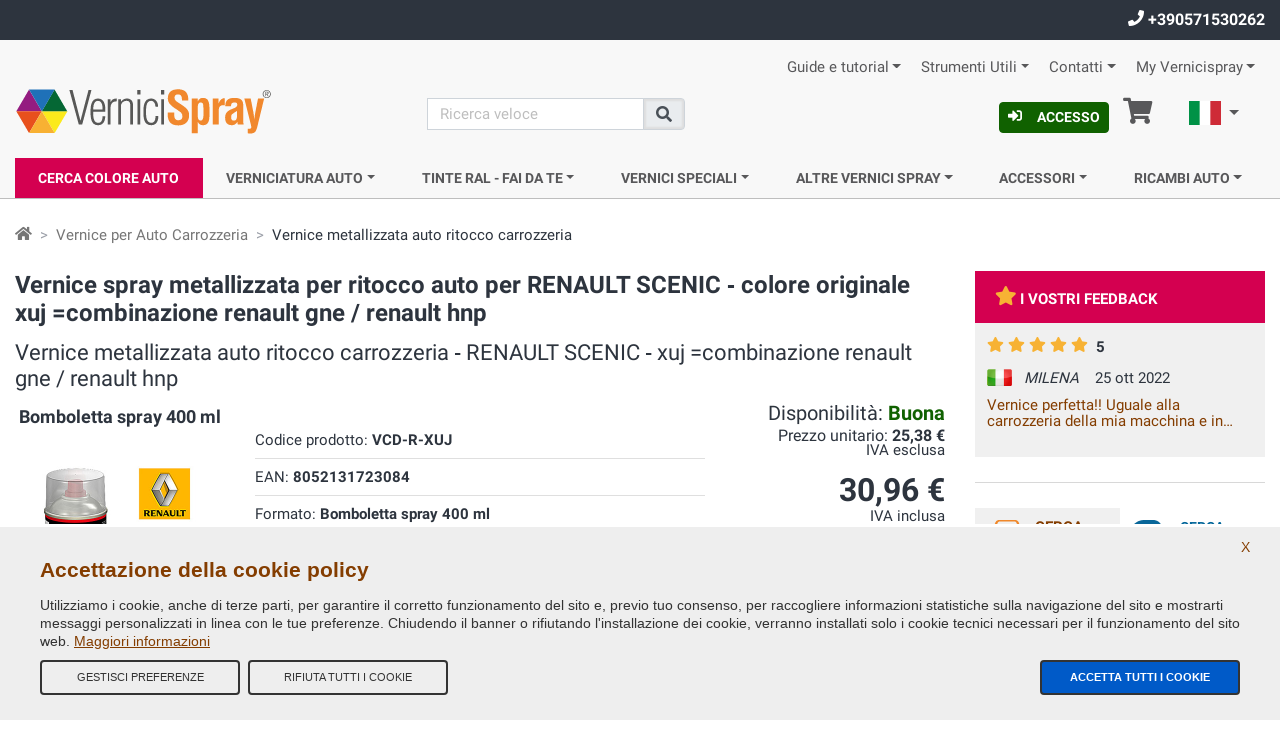

--- FILE ---
content_type: text/html;charset=ISO-8859-1
request_url: https://www.vernicispray.com/p-107984-716-vernice-auto-spray-ritocco-carrozzeria-metallizzati-renault-scenic-xuj-combinazione-renault-gne-renault-hnp.jsp
body_size: 38397
content:
<!-- www.vernicispray.com -->
<!-- https://www.vernicispray.com/scheda_prodotto_c_3.jsp --><!doctype html>
<!--[if !(IE 6) | !(IE 7) | !(IE 8)  ]><!-->
<html lang="it" xmlns="http://www.w3.org/1999/xhtml">
<!--<![endif]-->
  
    <head>

    	<!-- 
    		alter id modello: 
    		alter canon: 
    		prodotti: 2153
    		prodotti-finiture: 107984
    		finiture: 32135 
    		marca: 60
    		modello: 716 
    		sottocategoria: 1 
    		tag: 1 
    		ral: " "
  			finitura: 
  			pacchetto: 0
    	-->



        <meta charset="UTF-8">
<meta http-equiv="X-UA-Compatible" content="IE=edge">
<meta name="viewport" content="width=device-width, initial-scale=1">

<title>Vernice spray per ritocco auto RENAULT SCENIC 2017 xuj =combinazione renault gne / renault hnp XUJ</title>
<meta name="title" content="Vernice spray per ritocco auto RENAULT SCENIC 2017 xuj =combinazione renault gne / renault hnp XUJ">
<meta name="description" content="Vernice in bomboletta spray auto per ritocco carrozzeria, colore originale xuj =combinazione renault gne / renault hnp RENAULT SCENIC 2017">
<meta name="keywords" content="XUJ, RENAULT SCENIC, xuj =combinazione renault gne / renault hnp, vernice auto, vernici auto, ritocco auto , vernice metallizzata, vernice metallizzata auto">
<meta name="owner" content="VerniciSpray">
<meta name="author" content="E-COMIT Srl">
<meta name="copyright" content="E-COMIT Srl">
<meta name="robots" content="index,follow">
<meta name="msvalidate.01" content="BE15E5D4E5B5BB0F95AF55AFE226FF85">
<link rel="canonical" href="https://www.vernicispray.com/p-107984-716-vernice-auto-spray-ritocco-carrozzeria-metallizzati-renault-scenic-xuj-combinazione-renault-gne-renault-hnp.jsp">

<link rel="preconnect" href="https://fonts.gstatic.com">
<link rel="preconnect" href="https://www.gstatic.com">
<link rel="preconnect" href="https://cdnjs.cloudflare.com">

<link rel="dns-prefetch" href="https://cdn.vernicispray.com">
<link rel="dns-prefetch" href="https://ajax.googleapis.com">
<link rel="dns-prefetch" href="https://www.googletagmanager.com">
<link rel="dns-prefetch" href="https://www.google-analytics.com">
<link rel="dns-prefetch" href="https://ssl.google-analytics.com">

<link rel="prefetch" href="https://cdn.vernicispray.com/public/fonts-icon/icomoon.woff?xbqc0c" type="font/woff2" crossorigin="anonymous">
<link rel="prefetch" href="https://fonts.gstatic.com/s/roboto/v20/KFOmCnqEu92Fr1Mu4mxKKTU1Kg.woff2" type="font/woff2" crossorigin="anonymous">
<link rel="prefetch" href="https://fonts.gstatic.com/s/roboto/v20/KFOlCnqEu92Fr1MmWUlfBBc4AMP6lQ.woff2" type="font/woff2" crossorigin="anonymous">

<link rel="preload" href="https://cdnjs.cloudflare.com/ajax/libs/bootstrap/4.6.1/css/bootstrap.min.css"  integrity="sha512-T584yQ/tdRR5QwOpfvDfVQUidzfgc2339Lc8uBDtcp/wYu80d7jwBgAxbyMh0a9YM9F8N3tdErpFI8iaGx6x5g==" crossorigin="anonymous" referrerpolicy="no-referrer" as="style">
<link rel="preload" href="https://cdn.vernicispray.com/public/css/styles.min.css" as="style">

<link rel="preload" href="https://cdnjs.cloudflare.com/ajax/libs/jquery/3.6.0/jquery.min.js" integrity="sha512-894YE6QWD5I59HgZOGReFYm4dnWc1Qt5NtvYSaNcOP+u1T9qYdvdihz0PPSiiqn/+/3e7Jo4EaG7TubfWGUrMQ==" crossorigin="anonymous" referrerpolicy="no-referrer" as="script">
<link rel="preload" href="https://cdnjs.cloudflare.com/ajax/libs/bootstrap/4.6.1/js/bootstrap.bundle.min.js"  integrity="sha512-mULnawDVcCnsk9a4aG1QLZZ6rcce/jSzEGqUkeOLy0b6q0+T6syHrxlsAGH7ZVoqC93Pd0lBqd6WguPWih7VHA==" crossorigin="anonymous" referrerpolicy="no-referrer" as="script">
<link rel="preload" href="https://cdnjs.cloudflare.com/ajax/libs/jquery-validate/1.19.2/jquery.validate.min.js" integrity="sha512-UdIMMlVx0HEynClOIFSyOrPggomfhBKJE28LKl8yR3ghkgugPnG6iLfRfHwushZl1MOPSY6TsuBDGPK2X4zYKg==" crossorigin="anonymous" referrerpolicy="no-referrer" as="script">
<link rel="preload" href="https://cdnjs.cloudflare.com/ajax/libs/jquery-validate/1.19.2/additional-methods.min.js" integrity="sha512-6Uv+497AWTmj/6V14BsQioPrm3kgwmK9HYIyWP+vClykX52b0zrDGP7lajZoIY1nNlX4oQuh7zsGjmF7D0VZYA==" crossorigin="anonymous" referrerpolicy="no-referrer" as="script">

<!-- Alternate-lang -->
<link rel="alternate" hreflang="it" href="https://www.vernicispray.com/p-107984-716-vernice-auto-spray-ritocco-carrozzeria-metallizzati-renault-scenic-xuj-combinazione-renault-gne-renault-hnp.jsp">
    <link rel="alternate" hreflang="fr" href="https://www.vernicispray.fr/p-107984-716-peinture-auto-spray-couleurs-metallisees-renault-scenic-xuj-combinazione-renault-gne-renault-hnp.jsp">
    <link rel="alternate" hreflang="es" href="https://www.vernicispray.es/p-107984-716-pintura-metalizada-para-autos-spray-colores-originales-renault-scenic-xuj-combinazione-renault-gne-renault-hnp.jsp">
	<link rel="alternate" hreflang="en" href="https://www.vernicispray.co.uk/p-107984-716-metallic-car-paint-spraycan-original-colours-renault-scenic-xuj-combinazione-renault-gne-renault-hnp.jsp">
	<link rel="alternate" hreflang="x-default" href="https://www.vernicispray.com/p-107984-716-vernice-auto-spray-ritocco-carrozzeria-metallizzati-renault-scenic-xuj-combinazione-renault-gne-renault-hnp.jsp">
<!-- css start -->
<style type="text/css">
    @font-face{
        font-family:Roboto;
        font-style:normal;
        font-weight:400;
        font-display:swap;
        src:url(https://fonts.gstatic.com/s/roboto/v20/KFOmCnqEu92Fr1Mu4mxKKTU1Kg.woff2) format('woff2');
        unicode-range:U+0000-00FF,U+0131,U+0152-0153,U+02BB-02BC,U+02C6,U+02DA,U+02DC,U+2000-206F,U+2074,U+20AC,U+2122,U+2191,U+2193,U+2212,U+2215,U+FEFF,U+FFFD
    }
    @font-face{
        font-family:Roboto;
        font-style:normal;
        font-weight:700;
        font-display:swap;
        src:url(https://fonts.gstatic.com/s/roboto/v20/KFOlCnqEu92Fr1MmWUlfBBc4AMP6lQ.woff2) format('woff2');
        unicode-range:U+0000-00FF,U+0131,U+0152-0153,U+02BB-02BC,U+02C6,U+02DA,U+02DC,U+2000-206F,U+2074,U+20AC,U+2122,U+2191,U+2193,U+2212,U+2215,U+FEFF,U+FFFD
    }
    @font-face{
        font-family:icomoon;
        src:url(https://cdn.vernicispray.com/public/fonts-icon/icomoon.woff?xbqc0c) format('woff');
        font-weight:400;
        font-style:normal;
        font-display:block;
    }
</style>
<link rel="stylesheet" href="https://cdnjs.cloudflare.com/ajax/libs/bootstrap/4.6.1/css/bootstrap.min.css" integrity="sha512-T584yQ/tdRR5QwOpfvDfVQUidzfgc2339Lc8uBDtcp/wYu80d7jwBgAxbyMh0a9YM9F8N3tdErpFI8iaGx6x5g==" crossorigin="anonymous" referrerpolicy="no-referrer">
<link rel="stylesheet" media="screen" href="https://cdn.vernicispray.com/public/css/styles.min.css">
<!-- css end -->

<!-- Facebook OpenGraph -->
<meta property="og:title" content="Vernice spray per ritocco auto RENAULT SCENIC 2017 xuj =combinazione renault gne / renault hnp XUJ">
<meta property="og:type" content="website">
<meta property="og:url" content="https://www.vernicispray.com/p-107984-716-vernice-auto-spray-ritocco-carrozzeria-metallizzati-renault-scenic-xuj-combinazione-renault-gne-renault-hnp.jsp">
<meta property="og:image" content="https://cdn.vernicispray.com/cache_200_1/Vernice-auto-spray-Ritocco-Carrozzeria-metallizzati.jpg">
<meta property="og:site_name" content="Vernicispray.com">
<meta property="og:description" content="Vernice in bomboletta spray auto per ritocco carrozzeria, colore originale xuj =combinazione renault gne / renault hnp RENAULT SCENIC 2017">

<!-- Twitter Card -->
<meta name="twitter:card" content="summary">
<meta name="twitter:site" content="@vernicispray">
<meta name="twitter:creator" content="@vernicispray">
<meta name="twitter:title" content="Vernice spray per ritocco auto RENAULT SCENIC 2017 xuj =combinazione renault gne / renault hnp XUJ">
<meta name="twitter:description" content="Vernice in bomboletta spray auto per ritocco carrozzeria, colore originale xuj =combinazione renault gne / renault hnp RENAULT SCENIC 2017">

<!-- Manifest, Favicon e Icon Devices -->
<link rel="manifest" href="https://www.vernicispray.com/manifest_it.json" crossorigin="use-credentials">
<link rel="shortcut icon" href="https://cdn.vernicispray.com/public/assets/img/vernicispray.ico" type="image/x-icon">
<link rel="apple-touch-icon" sizes="57x57" href="https://cdn.vernicispray.com/public/assets/img/vernicispray-icon-57x57.png">
<link rel="apple-touch-icon" sizes="60x60" href="https://cdn.vernicispray.com/public/assets/img/vernicispray-icon-60x60.png">
<link rel="apple-touch-icon" sizes="72x72" href="https://cdn.vernicispray.com/public/assets/img/vernicispray-icon-72x72.png">
<link rel="apple-touch-icon" sizes="76x76" href="https://cdn.vernicispray.com/public/assets/img/vernicispray-icon-76x76.png">
<link rel="apple-touch-icon" sizes="114x114" href="https://cdn.vernicispray.com/public/assets/img/vernicispray-icon-114x114.png">
<link rel="apple-touch-icon" sizes="120x120" href="https://cdn.vernicispray.com/public/assets/img/vernicispray-icon-120x120.png">
<link rel="apple-touch-icon" sizes="144x144" href="https://cdn.vernicispray.com/public/assets/img/vernicispray-icon-144x144.png">
<link rel="apple-touch-icon" sizes="152x152" href="https://cdn.vernicispray.com/public/assets/img/vernicispray-icon-152x152.png">
<link rel="apple-touch-icon" sizes="180x180" href="https://cdn.vernicispray.com/public/assets/img/vernicispray-icon-180x180.png">
<link rel="icon" type="image/png" sizes="192x192"  href="https://cdn.vernicispray.com/public/assets/img/vernicispray-icon-192x192.png">
<link rel="icon" type="image/png" sizes="32x32" href="https://cdn.vernicispray.com/public/assets/img/vernicispray-icon-32x32.png">
<link rel="icon" type="image/png" sizes="96x96" href="https://cdn.vernicispray.com/public/assets/img/vernicispray-icon-96x96.png">
<link rel="icon" type="image/png" sizes="16x16" href="https://cdn.vernicispray.com/public/assets/img/vernicispray-icon-16x16.png">
<meta name="msapplication-TileColor" content="#cccccc">
<meta name="msapplication-TileImage" content="https://cdn.vernicispray.com/public/assets/img/vernicispray-icon-144x144.png">
<meta name="theme-color" content="#ffffff">

<!-- begin Google reCAPTCHA -->
<script type="text/javascript" async defer>
    (function() {
        setTimeout(function(){
            var head = document.getElementsByTagName('head')[0];
            var script = document.createElement('script');
            script.type = 'text/javascript';
            script.src = "https://www.google.com/recaptcha/api.js";
            head.appendChild(script);
        }, 4000);
    })();
</script>
<script>
    window.gtags = [];
</script></head>

    <body>

        <header>

        	<div class="notice d-none d-lg-block">
  <div class="container-fluid">
    <a href="tel:+390571530262" class="phone customers care" rel="nofollow noopener"> <i class="icon-phone-solid"></i> +390571530262</a>
    </div>
</div>
<div class="container-fluid">
  <!-- navigationHeader start -->
  <nav id="navHeader" class="pt-2">

      <ul class="nav corporate-nav justify-content-end d-none d-sm-flex">

        <!-- TopMenu start -->
        <li>
                <a class="nav-link  dropdown-toggle" id="dropdown_0" data-toggle="dropdown" aria-haspopup="true" href="https://www.vernicispray.com" title="Guide e tutorial ">Guide e tutorial</a>
                <ul class="dropdown-menu" aria-labelledby="dropdown_0">
                  <li><a class="dropdown-item" href="https://www.vernicispray.com/tutorial-verniciare-i-cerchi-in-lega-con-bomboletta-spray.jsp" title="Verniciare i cerchioni con bomboletta spray">Verniciare i cerchioni con bomboletta spray</a></li>
                  <li><a class="dropdown-item" href="https://www.vernicispray.com/tutorial-verniciare-con-bombolette-spray.jsp" title="Verniciare con bombolette spray">Verniciare con bombolette spray</a></li>
                  <li><a class="dropdown-item" href="https://www.vernicispray.com/vernicispray-incontra-flavio-tuttofare.jsp" title="VerniciSpray incontra Flavio tuttofare">VerniciSpray incontra Flavio tuttofare</a></li>
                  <li><a class="dropdown-item" href="https://www.vernicispray.com/guida_trasparenti.jsp" title="Guida ai Trasparenti">Guida ai Trasparenti</a></li>
                  <li><a class="dropdown-item" href="https://www.vernicispray.com/1-163-vernice-fosforescente.jsp" title="Vernici Fosforescenti">Vernici Fosforescenti</a></li>
                  </ul>
                  </li>
            <li>
                <a class="nav-link  dropdown-toggle" id="dropdown_3" data-toggle="dropdown" aria-haspopup="true" href="https://www.vernicispray.com/marche_auto.jsp" title="Strumenti Utili ">Strumenti Utili</a>
                <ul class="dropdown-menu" aria-labelledby="dropdown_3">
                  <li><a class="dropdown-item" href="https://www.vernicispray.com/faq.jsp" title="FAQ">FAQ</a></li>
                  <li><a class="dropdown-item" href="https://www.vernicispray.com/cerca_colore.jsp" title="Trova vernice auto">Trova vernice auto</a></li>
                  <li><a class="dropdown-item" href="https://www.vernicispray.com/marche_auto.jsp" title="Marche auto">Marche auto</a></li>
                  <li><a class="dropdown-item" href="https://www.vernicispray.com/cerca_colore_auto.jsp" title="Verifica il Codice Colore Auto">Verifica il Codice Colore Auto</a></li>
                  <li><a class="dropdown-item" href="https://www.vernicispray.com/1c-10-it-vernice-auto-spray-e-vernici-spray-tutti-colori-ral.jsp" title="Tutte le Bombolette Spray">Tutte le Bombolette Spray</a></li>
                  <li><a class="dropdown-item" href="https://www.vernicispray.com/classifica.jsp" title="Classifica">Classifica</a></li>
                  </ul>
                  </li>
            <li>
                <a class="nav-link  dropdown-toggle" id="dropdown_4" data-toggle="dropdown" aria-haspopup="true" href="https://www.vernicispray.com/contatti_azienda.jsp" title="Contatti ">Contatti</a>
                <ul class="dropdown-menu" aria-labelledby="dropdown_4">
                  <li><a class="dropdown-item" href="https://www.vernicispray.com/azienda.jsp" title="La nostra Azienda">La nostra Azienda</a></li>
                  <li><a class="dropdown-item" href="https://www.vernicispray.com/contatti_azienda.jsp" title="Contatti Azienda">Contatti Azienda</a></li>
                  <li><a class="dropdown-item" href="https://www.vernicispray.com/contatti_azienda.jsp" title="Webmaster">Webmaster</a></li>
                  </ul>
                  </li>
            <li>
                <a class="nav-link  dropdown-toggle" id="dropdown_5" data-toggle="dropdown" aria-haspopup="true" href="https://www.vernicispray.com/myvernicispray.jsp" title="My Vernicispray ">My Vernicispray</a>
                <ul class="dropdown-menu" aria-labelledby="dropdown_5">
                  <li><a class="dropdown-item" href="https://www.vernicispray.com/login.jsp" title="Accedi">Accedi</a></li>
                  <li><a class="dropdown-item" href="https://www.vernicispray.com/registrazione.jsp" title="Registrati">Registrati</a></li>
                  <li><a class="dropdown-item" href="https://www.vernicispray.com/password_recovery.jsp" title="Recupera Password">Recupera Password</a></li>
                  <li><a class="dropdown-item" href="https://www.vernicispray.com/carrello.jsp" title="Vai al tuo Carrello">Vai al tuo Carrello</a></li>
                  </ul>
                  </li>
            <!-- TopMenu end -->
      </ul>
  </nav>
  <!-- navigationHeader end -->
</div>

<div class="container-fluid pt-1 pt-sm-0">
  <div class="row">

    <div class="col-6 col-sm-4">

      <a class="logo" href="https://www.vernicispray.com/"><img src="https://cdn.vernicispray.com/public/assets/img/logo.svg" width="257" height="50" alt="vernicispray.com" class="h-auto" /></a>

      <!-- @begin MyVernicispray user action -->
      <!-- Icon Login userProfile Basket start -->
        <a class="btn btn-primary mt-2 mb-2 d-inline-block btn-sm d-sm-none" href="https://www.vernicispray.com/login.jsp" rel="tooltip" title="Accesso"><i class="icon-sign-in-alt-solid mr-2" aria-hidden="true"> </i>Accesso</a>
        <!-- Icon Login userProfile Basket end -->

    </div>

    <div class="col-sm-3 d-none d-sm-block search">

      <form id="frm-ricerca-veloce" method="get" action="https://www.vernicispray.com/ricerca.jsp">
        <div class="input-group row">
          <div class="col-9 px-0">
            <label class="sr-only" for="searchA">search</label>
              <input name="search" id="searchA" required class="form-control" type="text" placeholder="Ricerca veloce" aria-label="Cerca"/>
          </div>
          <div class="col-3 input-group-append px-0">
            <button class="input-group-text" type="submit" id="btn-ricerca-veloce" ><i class="icon icon-search-solid"></i><span class="sr-only">Cerca</span></button>
          </div>
        </div>
      </form>

    </div>

    <div class="col-6 col-sm-5 services-menu">

        <a class="btn btn-primary d-none btn-sm d-sm-inline-block" href="https://www.vernicispray.com/login.jsp" title="Accesso"><i class="icon-sign-in-alt-solid mr-2" aria-hidden="true"> </i>Accesso</a>
        <a class="shopping-cart d-none d-sm-inline-block" href="https://www.vernicispray.com/carrello.jsp" title="Carrello">
          <i class="icon-shopping-cart-solid"></i> <span class="sr-only">Carrello</span>  </a>

<!-- Choose language start -->
      <nav class="dropdown language-select">
        <a class="btn dropdown-toggle" href="#" role="button" id="dropdownSelectLang" data-toggle="dropdown" aria-haspopup="true" aria-expanded="false" title="">
                <img src="https://cdn.vernicispray.com/public/assets/img/flags/it.svg" width="32" height="24" alt="Italiano" />
                <span class="sr-only">Italiano</span>
              </a>
        <div class="dropdown-menu" aria-labelledby="dropdownSelectLang">
          <ul>
            <li>
                  <a class="dropdown-item" href="https://www.vernicispray.co.uk/p-107984-716-metallic-car-paint-spraycan-original-colours-renault-scenic-xuj-combinazione-renault-gne-renault-hnp.jsp" title="" rel="nofollow noopener">
                    <img src="https://cdn.vernicispray.com/public/assets/img/flags/gb.svg" width="32" height="24" alt="Inglese" />
                    <span class="sr-only">Inglese</span>
                  </a>
                </li>
            <li>
                  <a class="dropdown-item" href="https://www.vernicispray.fr/p-107984-716-peinture-auto-spray-couleurs-metallisees-renault-scenic-xuj-combinazione-renault-gne-renault-hnp.jsp" title="" rel="nofollow noopener">
                    <img src="https://cdn.vernicispray.com/public/assets/img/flags/fr.svg" width="32" height="24" alt="Francese" />
                    <span class="sr-only">Francese</span>
                  </a>
                </li>
            <li>
                  <a class="dropdown-item" href="https://www.vernicispray.es/p-107984-716-pintura-metalizada-para-autos-spray-colores-originales-renault-scenic-xuj-combinazione-renault-gne-renault-hnp.jsp" title="" rel="nofollow noopener">
                    <img src="https://cdn.vernicispray.com/public/assets/img/flags/es.svg" width="32" height="24" alt="Spagnolo" />
                    <span class="sr-only">Spagnolo</span>
                  </a>
                </li>
            </ul>
        </div>
      </nav>
      <!-- Choose language end -->
<!-- collapse Menu start -->

      <button class="hamburger hamburger--squeeze d-sm-none" type="button" aria-label="Menu" aria-controls="navigation">
          <span class="hamburger-box">
            <span class="hamburger-inner"></span>
          </span>
        </button>

      <!-- collapse Menu end -->

      <!-- mobile-search-buttonmenu start -->

      <div class="d-block d-sm-none">
        <div class="toggle-search">
          <i class="icon-search-solid"></i>
        </div>
        <div class="wrapper-search">
          <form id="frm-ricerca-veloce2" class="popup-search" method="get" action="https://www.vernicispray.com/ricerca.jsp">
          <div class="input-group">
              <div class="col-9 pr-0">
                <label class="sr-only" for="searchB">search</label>
                  <input name="search" id="searchB" required class="form-control" type="text" placeholder="Ricerca veloce" aria-label="Cerca"/>
              </div>
              <div class="col-3 input-group-append pl-0">
                <button class="input-group-text" type="submit" id="btn-ricerca-veloce2" name="btn-ricerca-veloce2"><i class="icon icon-search-solid"></i><span aria-hidden="true" class="d-none">Cerca</span></button>
              </div>
          </div>

          </form>
        </div>
        <!-- mobile-search-buttonmenu End -->
        <a class="shopping-cart d-inline-block d-sm-none mr-1" href="https://www.vernicispray.com/carrello.jsp" rel="tooltip" title="Carrello">
          <i class="icon-shopping-cart-solid"></i><span class="sr-only">Carrello</span> </a>
      </div>


    </div>
  </div>

  <!-- MegaMenu start -->
    <nav id="navigation" class="mt-2">

      <ul class="nav main-nav nav-fill flex-column flex-sm-row">
        <li class="nav-item highlighted">

            <a class="nav-link" href="https://www.vernicispray.com/cerca_colore.jsp" title="Cerca Colore Auto">Cerca Colore Auto</a>
              </li>
        <li class="nav-item">

            <span class="nav-link my-2 my-sm-0 dropdown-toggle">Verniciatura auto</span>
              <div class="sub-menu">

                <div class="column-a">
                  <!-- Megamenu SUb start -->
                        <span class="h5 title d-block">Vernici Auto Carrozzeria</span>

                        <ul class="pb-5">
                        <li><a class="sub-link" href="https://www.vernicispray.com/1-vernice-per-auto-carrozzeria-professionali.jsp" title="Auto Carrozzeria">Auto Carrozzeria</a></li>
                        <li><a class="sub-link" href="https://www.vernicispray.com/23-vernici-per-plastica-e-gomma.jsp" title="Vernici Parti in plastica e gomma">Vernici Parti in plastica e gomma</a></li>
                        <li><a class="sub-link" href="https://www.vernicispray.com/190-vernici-cerchioni.jsp" title="Vernice Cerchioni">Vernice Cerchioni</a></li>
                        </ul>
                      <!-- Megamenu SUb end -->

                    <!-- Megamenu SUb start -->
                        <span class="h5 title d-block">Trasparenti Protettivi Carrozzeria 1K e 2K</span>

                        <ul class="pb-5">
                        <li><a class="sub-link" href="https://www.vernicispray.com/158-trasparenti-per-carrozzeria-1k.jsp" title="Trasparente Carrozzeria 1K">Trasparente Carrozzeria 1K</a></li>
                        <li><a class="sub-link" href="https://www.vernicispray.com/169-trasparenti-per-carrozzeria-professionali-2k.jsp" title="Trasparente Carrozzeria 2K">Trasparente Carrozzeria 2K</a></li>
                        </ul>
                      <!-- Megamenu SUb end -->

                    </div>

                <div class="column-b">
                  <!-- Megamenu SUb start -->

                        <span class="h5 title d-block">Primer Fondi e Stucchi</span>

                        <ul class="pb-5">
                        <li><a class="sub-link" href="https://www.vernicispray.com/153-primer-fondo-stucco-spray-riempitivo-e-protettivi.jsp" title="Stucchi, Fondi, Primer Spray 1K">Stucchi, Fondi, Primer Spray 1K</a></li>
                        <li><a class="sub-link" href="https://www.vernicispray.com/170-primer-fondo-stucco-bi-componente-2k.jsp" title="Primer e Fondi 2K Spray">Primer e Fondi 2K Spray</a></li>
                        <li><a class="sub-link" href="https://www.vernicispray.com/171-stucchi-a-spatola-per-metallo-plastica-vetroresina-carbonio-in-barattolo-o-tubetto.jsp" title="Stucchi a spatola in tubetto e barattolo">Stucchi a spatola in tubetto e barattolo</a></li>
                        <li><a class="sub-link" href="https://www.vernicispray.com/172-primer-fondo-da-carrozzeria-in-barattolo.jsp" title="Fondi e primer sfusi in barattolo">Fondi e primer sfusi in barattolo</a></li>
                        </ul>
                      <!-- Megamenu SUb end -->

                    </div>

                <div class="column-c">
                  <!-- Megamenu SUb start -->

                        <span class="h5 title d-block">Lucidatura e Protezione Carrozzeria</span>

                        <ul class="pb-5">
                        <li><a class="sub-link" href="https://www.vernicispray.com/2-polish-abrasivi-e-protettivi.jsp" title="Polish e paste abrasive per carrozzeria auto, gomme e paraurti">Polish e paste abrasive per carrozzeria auto, gomme e paraurti</a></li>
                        </ul>
                      <!-- Megamenu SUb end -->

                    </div>

                <div class="column-d">
                  <p class="h5 title">Alcune delle nostre Marche Auto</p>
<a class="brand" title="Vernici Auto - ASTON MARTIN" href="/aston-martin.jsp">
  <img class="img-fluid lazy" src="https://cdn.vernicispray.com/public/assets/img/vernicispray-lazy.png" data-src="https://cdn.vernicispray.com/public/assets/brands/thumbs/aston-martin.jpg" data-srcset="https://cdn.vernicispray.com/public/assets/brands/thumbs/aston-martin.jpg"  alt="ASTON MARTIN" />
  </a>
<a class="brand" title="Vernici Auto - CITROEN" href="/citroen.jsp">
  <img class="img-fluid lazy" src="https://cdn.vernicispray.com/public/assets/img/vernicispray-lazy.png" data-src="https://cdn.vernicispray.com/public/assets/brands/thumbs/citroen.jpg" data-srcset="https://cdn.vernicispray.com/public/assets/brands/thumbs/citroen.jpg"  alt="CITROEN" />
  </a>
<a class="brand" title="Vernici Auto - CHERY AUTOMOBILE" href="/chery.jsp">
  <img class="img-fluid lazy" src="https://cdn.vernicispray.com/public/assets/img/vernicispray-lazy.png" data-src="https://cdn.vernicispray.com/public/assets/brands/thumbs/chery.jpg" data-srcset="https://cdn.vernicispray.com/public/assets/brands/thumbs/chery.jpg"  alt="CHERY AUTOMOBILE" />
  </a>
<a class="brand" title="Vernici Auto - SKODA" href="/skoda.jsp">
  <img class="img-fluid lazy" src="https://cdn.vernicispray.com/public/assets/img/vernicispray-lazy.png" data-src="https://cdn.vernicispray.com/public/assets/brands/thumbs/skoda.jpg" data-srcset="https://cdn.vernicispray.com/public/assets/brands/thumbs/skoda.jpg"  alt="SKODA" />
  </a>
<a class="brand" title="Vernici Auto - HYUNDAI" href="/hyundai.jsp">
  <img class="img-fluid lazy" src="https://cdn.vernicispray.com/public/assets/img/vernicispray-lazy.png" data-src="https://cdn.vernicispray.com/public/assets/brands/thumbs/hyundai.jpg" data-srcset="https://cdn.vernicispray.com/public/assets/brands/thumbs/hyundai.jpg"  alt="HYUNDAI" />
  </a>
<a class="brand" title="Vernici Auto - RENAULT" href="/renault.jsp">
  <img class="img-fluid lazy" src="https://cdn.vernicispray.com/public/assets/img/vernicispray-lazy.png" data-src="https://cdn.vernicispray.com/public/assets/brands/thumbs/renault.jpg" data-srcset="https://cdn.vernicispray.com/public/assets/brands/thumbs/renault.jpg"  alt="RENAULT" />
  </a>
<a class="brand" title="Vernici Auto - PROTON" href="/proton.jsp">
  <img class="img-fluid lazy" src="https://cdn.vernicispray.com/public/assets/img/vernicispray-lazy.png" data-src="https://cdn.vernicispray.com/public/assets/brands/thumbs/proton.jpg" data-srcset="https://cdn.vernicispray.com/public/assets/brands/thumbs/proton.jpg"  alt="PROTON" />
  </a>
<a class="brand" title="Vernici Auto - TOYOTA" href="/toyota.jsp">
  <img class="img-fluid lazy" src="https://cdn.vernicispray.com/public/assets/img/vernicispray-lazy.png" data-src="https://cdn.vernicispray.com/public/assets/brands/thumbs/toyota.jpg" data-srcset="https://cdn.vernicispray.com/public/assets/brands/thumbs/toyota.jpg"  alt="TOYOTA" />
  </a>
<a class="brand" title="Vernici Auto - VAUXALL" href="/vauxhall.jsp">
  <img class="img-fluid lazy" src="https://cdn.vernicispray.com/public/assets/img/vernicispray-lazy.png" data-src="https://cdn.vernicispray.com/public/assets/brands/thumbs/vauxhall.jpg" data-srcset="https://cdn.vernicispray.com/public/assets/brands/thumbs/vauxhall.jpg"  alt="VAUXALL" />
  </a>
<a class="brand" title="Vernici Auto - MAZDA" href="/mazda.jsp">
  <img class="img-fluid lazy" src="https://cdn.vernicispray.com/public/assets/img/vernicispray-lazy.png" data-src="https://cdn.vernicispray.com/public/assets/brands/thumbs/mazda.jpg" data-srcset="https://cdn.vernicispray.com/public/assets/brands/thumbs/mazda.jpg"  alt="MAZDA" />
  </a>
<a class="btn btn-primary" href="/marche_auto.jsp">Tutte le nostre marche auto</a>
</div>

              </div>
            </li>
        <li class="nav-item">

            <span class="nav-link my-2 my-sm-0 dropdown-toggle">Tinte RAL - Fai da te</span>
              <div class="sub-menu">

                <div class="column-a">
                  <!-- Megamenu SUb start -->
                        <span class="h5 title d-block">Vernici.  Spray Tinte RAL</span>

                        <ul class="pb-5">
                        <li><a class="sub-link" href="https://www.vernicispray.com/40-vernici-ral-nitro-e-acrilica.jsp" title="Vernici Nitro e Acriliche colori RAL ">Vernici Nitro e Acriliche colori RAL </a></li>
                        <li><a class="sub-link" href="https://www.vernicispray.com/167-vernici-2k-poliuretaniche-catalizzate-ral.jsp" title="Vernici 2K colori RAL">Vernici 2K colori RAL</a></li>
                        </ul>
                      <!-- Megamenu SUb end -->

                    <!-- Megamenu SUb start -->
                        <span class="h5 title d-block">NextDip Vernici Removibili</span>

                        <ul class="pb-5">
                        <li><a class="sub-link" href="https://www.vernicispray.com/168-vernice-removibile-spray.jsp" title="Pellicola Removibile Spray">Pellicola Removibile Spray</a></li>
                        </ul>
                      <!-- Megamenu SUb end -->

                    </div>

                <div class="column-b">
                  <!-- Megamenu SUb start -->

                        <span class="h5 title d-block">Convertitore di Ruggine</span>

                        <ul class="pb-5">
                        <li><a class="sub-link" href="https://www.vernicispray.com/34-converte-la-ruggine-per-la-vernice.jsp" title="Convertitore di ruggine">Convertitore di ruggine</a></li>
                        </ul>
                      <!-- Megamenu SUb end -->

                    <!-- Megamenu SUb start -->

                        <span class="h5 title d-block">Vernici Fender</span>

                        <ul class="pb-5">
                        <li><a class="sub-link" href="https://www.vernicispray.com/178-vernici-fender-spray.jsp" title="Vernici Nitro in colori Fender">Vernici Nitro in colori Fender</a></li>
                        </ul>
                      <!-- Megamenu SUb end -->

                    </div>

                <div class="column-c">
                  <p class="h5 title">Vernice in bombolette spray e vasetti acriliche e poliuretaniche nei colori Ral</p>
  <a href="serie-1-vernice-in-bombolette-spray-e-vasetti-acriliche-e-poliuretaniche-nei-colori-ral.jsp" class="mb-2" title="Vernice in bombolette spray e vasetti acriliche e poliuretaniche nei colori Ral">
    <img class="img-fluid lazy" src="https://cdn.vernicispray.com/public/assets/img/vernicispray-lazy.png" data-src="https://cdn.vernicispray.com/public/assets/img/thumb-mazzetta-ral.jpg" data-srcset="https://cdn.vernicispray.com/public/assets/img/thumb-mazzetta-ral.jpg"  alt="Vernice in bombolette spray e vasetti acriliche e poliuretaniche nei colori Ral" />
  </a>
</div>

                <div class="column-d">
                  <p class="h5 title">Vernici professionali in bomboletta spray per alta temperatura</p>
  <a href="serie-2-vernici-professionali-in-bombolette-spray-per-alta-temperatura.jsp" class="mb-2" title="Vernici professionali in bomboletta spray per alta temperatura">
    <img class="img-fluid lazy" src="https://cdn.vernicispray.com/public/assets/img/vernicispray-lazy.png" data-src="https://cdn.vernicispray.com/public/assets/img/thumb-alta-temperatura.jpg" data-srcset="https://cdn.vernicispray.com/public/assets/img/thumb-alta-temperatura.jpg"  alt="Vernici professionali in bomboletta spray per alta temperatura" />
  </a>
  </div>

              </div>
            </li>
        <li class="nav-item">

            <span class="nav-link my-2 my-sm-0 dropdown-toggle">Vernici Speciali</span>
              <div class="sub-menu">

                <div class="column-a">
                  <!-- Megamenu SUb start -->
                        <span class="h5 title d-block">Vernici Fosforescenti e Catarifrangenti</span>

                        <ul class="pb-5">
                        <li><a class="sub-link" href="https://www.vernicispray.com/163-vernici-fosforescenti-fotoluminescenti-spray-e-pennello.jsp" title="Fosforescente">Fosforescente</a></li>
                        <li><a class="sub-link" href="https://www.vernicispray.com/165-lampade-di-wood-portatili-e-fisse.jsp" title="Lampade di Wood">Lampade di Wood</a></li>
                        <li><a class="sub-link" href="https://www.vernicispray.com/166-vernice-catarifrangente--e-pigmento.jsp" title="Catarifrangente">Catarifrangente</a></li>
                        </ul>
                      <!-- Megamenu SUb end -->

                    </div>

                <div class="column-b">
                  <!-- Megamenu SUb start -->

                        <span class="h5 title d-block">Vernici Alta Temperatura</span>

                        <ul class="pb-5">
                        <li><a class="sub-link" href="https://www.vernicispray.com/13-vernici-resistenti-al-calore-vernice-alta-temperatura.jsp" title="Alta Temperatura">Alta Temperatura</a></li>
                        </ul>
                      <!-- Megamenu SUb end -->

                    </div>

                <div class="column-c">
                  </div>

                <div class="column-d">
                  <p class="h5 title">Vernici e pigmenti catarifrangenti ad alta rifrazione in bombolette spray o in vasetti</p>
  <a href="serie-4-vernici-e-pigmenti-catarifrangenti-ad-alta-rifrazione-in-bombolette-spray-o-in-vasetti.jsp" class="mb-2" title="Vernici e pigmenti catarifrangenti ad alta rifrazione in bombolette spray o in vasetti">
    <img class="img-fluid lazy" src="https://cdn.vernicispray.com/public/assets/img/vernicispray-lazy.png" data-src="https://cdn.vernicispray.com/public/assets/img/thumb-vernici-catarifrangenti.jpg" data-srcset="https://cdn.vernicispray.com/public/assets/img/thumb-vernici-catarifrangenti.jpg"  alt="Vernici e pigmenti catarifrangenti ad alta rifrazione in bombolette spray o in vasetti" />
  </a>
  </div>

              </div>
            </li>
        <li class="nav-item">

            <span class="nav-link my-2 my-sm-0 dropdown-toggle">Altre Vernici Spray</span>
              <div class="sub-menu">

                <div class="column-a">
                  <!-- Megamenu SUb start -->
                        <span class="h5 title d-block">Vernici Decorative spray</span>

                        <ul class="pb-5">
                        <li><a class="sub-link" href="https://www.vernicispray.com/37-vernici-decorative.jsp" title="Colori Decorativi Spray">Colori Decorativi Spray</a></li>
                        </ul>
                      <!-- Megamenu SUb end -->

                    </div>

                <div class="column-b">
                  <!-- Megamenu SUb start -->

                        <span class="h5 title d-block">Zincanti, Ferro Micaceo</span>

                        <ul class="pb-5">
                        <li><a class="sub-link" href="https://www.vernicispray.com/54-zincanti-e-ferro-antico.jsp" title="Ferro micaceo e Zincanti">Ferro micaceo e Zincanti</a></li>
                        </ul>
                      <!-- Megamenu SUb end -->

                    </div>

                <div class="column-c">
                  </div>

                <div class="column-d">
                  <p class="h5 title">Vernici fosforescenti ad alta intensita in bombolette spray o in vasetti</p>
  <a href="serie-3-vernici-fosforescenti-ad-alta-intensita-in-bombolette-spray-o-in-vasetti.jsp" class="mb-2" title="Vernici fosforescenti ad alta intensita in bombolette spray o in vasetti">
    <img class="img-fluid lazy" src="https://cdn.vernicispray.com/public/assets/img/vernicispray-lazy.png" data-src="https://cdn.vernicispray.com/public/assets/img/thumb-vernice-fosforescente.jpg" data-srcset="https://cdn.vernicispray.com/public/assets/img/thumb-vernice-fosforescente.jpg"  alt="Vernici fosforescenti ad alta intensita in bombolette spray o in vasetti" />
  </a>
</div>

              </div>
            </li>
        <li class="nav-item">

            <span class="nav-link my-2 my-sm-0 dropdown-toggle">Accessori</span>
              <div class="sub-menu">

                <div class="column-a">
                  <!-- Megamenu SUb start -->
                        <span class="h5 title d-block">Accessori per la verniciatura</span>

                        <ul class="pb-5">
                        <li><a class="sub-link" href="https://www.vernicispray.com/9-impugnatura-erogatori-e-protezione-individuale.jsp" title="Accessori per bombolette spray e protezione individuale">Accessori per bombolette spray e protezione individuale</a></li>
                        <li><a class="sub-link" href="https://www.vernicispray.com/160-carta-abrasiva-scotch-brite-tamponi.jsp" title="Carta abrasiva, scotch brite e tamponi">Carta abrasiva, scotch brite e tamponi</a></li>
                        <li><a class="sub-link" href="https://www.vernicispray.com/162-carta-nastri-e-film-per-la-mascheratura-prenastrata.jsp" title="Carta, nastri e film per la mascheratura ">Carta, nastri e film per la mascheratura </a></li>
                        </ul>
                      <!-- Megamenu SUb end -->

                    </div>

                <div class="column-b">
                  <!-- Megamenu SUb start -->

                        <span class="h5 title d-block">Solventi, Antisilicone, Linea Tecnica Spray</span>

                        <ul class="pb-5">
                        <li><a class="sub-link" href="https://www.vernicispray.com/145-solventi-e-pulitori-tecnici.jsp" title="Antisiliconico e Solventi">Antisiliconico e Solventi</a></li>
                        <li><a class="sub-link" href="https://www.vernicispray.com/155-sbloccanti-grassi-e-lubrificanti.jsp" title="Sbloccanti, Lubrificanti e Grassi">Sbloccanti, Lubrificanti e Grassi</a></li>
                        <li><a class="sub-link" href="https://www.vernicispray.com/157-spray-manutenzione-casa-auto.jsp" title="Spray varie per Auto e Casa">Spray varie per Auto e Casa</a></li>
                        </ul>
                      <!-- Megamenu SUb end -->

                    </div>

                <div class="column-c">
                  <!-- Megamenu SUb start -->

                        <span class="h5 title d-block">Spray Gun Stazione per verniciatura</span>

                        <ul class="pb-5">
                        <li><a class="sub-link" href="https://www.vernicispray.com/159-sistema-di-verniciatura-portatile.jsp" title="Verniciatura Portatile Spray">Verniciatura Portatile Spray</a></li>
                        </ul>
                      <!-- Megamenu SUb end -->

                    <!-- Megamenu SUb start -->

                        <span class="h5 title d-block">Kit Ripristino Fanali e altri Kit</span>

                        <ul class="pb-5">
                        <li><a class="sub-link" href="https://www.vernicispray.com/164-fanali-in-policarbonato-superfici-in-vetroresina-altri-kit-di-ripristino-e-accessori-per-auto.jsp" title="Kit Fanali 3M, Vetroresina, Loctite Metal">Kit Fanali 3M, Vetroresina, Loctite Metal</a></li>
                        </ul>
                      <!-- Megamenu SUb end -->

                    </div>

                <div class="column-d">
                  <p class="h5 title">Vernicispray &reg; - Prodotti per la tua verniciatura professionale</p>
  <a href="serie-5-vernici-spray-professionali-per-ritocco-carrozzeria-auto.jsp" class="mb-2" title="Vernicispray &reg; - Prodotti per la tua verniciatura professionale">
    <img class="img-fluid lazy" src="https://cdn.vernicispray.com/public/assets/img/vernicispray-lazy.png" data-src="https://cdn.vernicispray.com/public/assets/img/thumb-ritocco-auto.jpg" data-srcset="https://cdn.vernicispray.com/public/assets/img/thumb-ritocco-auto.jpg"  alt="Vernicispray &reg; - Prodotti per la tua verniciatura professionale" />
  </a>
</div>

              </div>
            </li>
        <li class="nav-item">

            <span class="nav-link my-2 my-sm-0 dropdown-toggle">Ricambi Auto</span>
              <div class="sub-menu">

                <div class="column-a">
                  <!-- Megamenu SUb start -->
                        <span class="h5 title d-block">Ricambi Carrozzeria</span>

                        <ul class="pb-5">
                        </ul>
                      <!-- Megamenu SUb end -->

                    </div>

                <div class="column-b">
                  <!-- Megamenu SUb start -->

                        <span class="h5 title d-block">Fanaleria</span>

                        <ul class="pb-5">
                        </ul>
                      <!-- Megamenu SUb end -->

                    </div>

                <div class="column-c">
                  </div>

                <div class="column-d">
                  </div>

              </div>
            </li>
        <!-- TopMenu on megamenu start -->
            <li class="nav-item d-sm-none">
                    <a class="nav-link my-2 my-sm-0 dropdown-toggle" href="#">Guide e tutorial</a>
                    <div class="sub-menu">
                        <ul class="pb-5">
                      <li><a class="sub-link" href="https://www.vernicispray.com/tutorial-verniciare-i-cerchi-in-lega-con-bomboletta-spray.jsp" title="Verniciare i cerchioni con bomboletta spray">Verniciare i cerchioni con bomboletta spray</a></li>
                      <li><a class="sub-link" href="https://www.vernicispray.com/tutorial-verniciare-con-bombolette-spray.jsp" title="Verniciare con bombolette spray">Verniciare con bombolette spray</a></li>
                      <li><a class="sub-link" href="https://www.vernicispray.com/vernicispray-incontra-flavio-tuttofare.jsp" title="VerniciSpray incontra Flavio tuttofare">VerniciSpray incontra Flavio tuttofare</a></li>
                      <li><a class="sub-link" href="https://www.vernicispray.com/guida_trasparenti.jsp" title="Guida ai Trasparenti">Guida ai Trasparenti</a></li>
                      <li><a class="sub-link" href="https://www.vernicispray.com/1-163-vernice-fosforescente.jsp" title="Vernici Fosforescenti">Vernici Fosforescenti</a></li>
                      </ul>
                      </div>
                      </li>
                <li class="nav-item d-sm-none">
                    <a class="nav-link my-2 my-sm-0 dropdown-toggle" href="#">Strumenti Utili</a>
                    <div class="sub-menu">
                        <ul class="pb-5">
                      <li><a class="sub-link" href="https://www.vernicispray.com/faq.jsp" title="FAQ">FAQ</a></li>
                      <li><a class="sub-link" href="https://www.vernicispray.com/cerca_colore.jsp" title="Trova vernice auto">Trova vernice auto</a></li>
                      <li><a class="sub-link" href="https://www.vernicispray.com/marche_auto.jsp" title="Marche auto">Marche auto</a></li>
                      <li><a class="sub-link" href="https://www.vernicispray.com/cerca_colore_auto.jsp" title="Verifica il Codice Colore Auto">Verifica il Codice Colore Auto</a></li>
                      <li><a class="sub-link" href="https://www.vernicispray.com/1c-10-it-vernice-auto-spray-e-vernici-spray-tutti-colori-ral.jsp" title="Tutte le Bombolette Spray">Tutte le Bombolette Spray</a></li>
                      <li><a class="sub-link" href="https://www.vernicispray.com/classifica.jsp" title="Classifica">Classifica</a></li>
                      </ul>
                      </div>
                      </li>
                <li class="nav-item d-sm-none">
                    <a class="nav-link my-2 my-sm-0 dropdown-toggle" href="#">Contatti</a>
                    <div class="sub-menu">
                        <ul class="pb-5">
                      <li><a class="sub-link" href="https://www.vernicispray.com/azienda.jsp" title="La nostra Azienda">La nostra Azienda</a></li>
                      <li><a class="sub-link" href="https://www.vernicispray.com/contatti_azienda.jsp" title="Contatti Azienda">Contatti Azienda</a></li>
                      <li><a class="sub-link" href="https://www.vernicispray.com/contatti_azienda.jsp" title="Webmaster">Webmaster</a></li>
                      </ul>
                      </div>
                      </li>
                <li class="nav-item d-sm-none">
                    <a class="nav-link my-2 my-sm-0 dropdown-toggle" href="#">My Vernicispray</a>
                    <div class="sub-menu">
                        <ul class="pb-5">
                      <li><a class="sub-link" href="https://www.vernicispray.com/login.jsp" title="Accedi">Accedi</a></li>
                      <li><a class="sub-link" href="https://www.vernicispray.com/registrazione.jsp" title="Registrati">Registrati</a></li>
                      <li><a class="sub-link" href="https://www.vernicispray.com/password_recovery.jsp" title="Recupera Password">Recupera Password</a></li>
                      <li><a class="sub-link" href="https://www.vernicispray.com/carrello.jsp" title="Vai al tuo Carrello">Vai al tuo Carrello</a></li>
                      </ul>
                      </div>
                      </li>
                <!-- TopMenu on megamenu end -->
      </ul>

    </nav>
    <!-- MegaMenu end -->
  </div></header>

        <div class="container-fluid product">
        	<div class="row">

        		<script type="application/ld+json">
	                {
	                    "@context": "https://schema.org",
	                    "@type": "BreadcrumbList",
	                    "itemListElement": [
	                        {
	                            "@type": "ListItem",
	                            "position": 1,
	                            "name": "Home",
	                            "item": "https://www.vernicispray.com/index.jsp"
	                        }, 
	                        {
	                            "@type": "ListItem",
	                            "position": 2,
	                            "name": "Vernice per Auto Carrozzeria",
	                            "item": "https://www.vernicispray.com/1-vernice-per-auto-carrozzeria-professionali.jsp"
	                        }, 
	                        {
	                            "@type": "ListItem",
	                            "position": 3,
	                            "name": "Vernice spray metallizzata per ritocco auto per RENAULT SCENIC &amp;hyphen; colore originale xuj =combinazione renault gne / renault hnp"
	                        }
	                    ]
	                }
	            </script>
        		<div class="col-12 d-none d-sm-block">
		            <nav aria-label="breadcrumb">
		                <ol class="breadcrumb">
		                    <li class="breadcrumb-item"><a href="https://www.vernicispray.com/index.jsp" title="Home"><i class="icon-home-solid"></i></a></li>
		                    <li class="breadcrumb-item">
		                        <a href="https://www.vernicispray.com/1-vernice-per-auto-carrozzeria-professionali.jsp" title="Vernice per Auto Carrozzeria">Vernice per Auto Carrozzeria</a>
		                    </li>
		                    <li class="breadcrumb-item active d-md-block" aria-current="page">Vernice metallizzata auto ritocco carrozzeria</li>
		                </ol>
		            </nav>
		        </div>
		        <aside class="col-lg-3 mt-3 pb-4 mobile">
<a class="btn nav-link search-car-colors btn-block" href="#search_desk_tab" >Cerca colore auto<i class="arrow-accordion"></i></a>
</aside><main class="col-lg-9">

                    <h1 class="main-header ">Vernice spray metallizzata per ritocco auto per RENAULT SCENIC &hyphen; colore originale xuj =combinazione renault gne / renault hnp</h1>
					<h2 class="secondary-header">Vernice metallizzata auto ritocco carrozzeria &hyphen; RENAULT SCENIC &hyphen; xuj =combinazione renault gne / renault hnp</h2>
					<div class="row">

						<div class="col-md-3 mb-2">

							<div class="product-image">

								<p class="h3 pt-2">Bomboletta spray 400 ml</p>

                                <a href="#product_image" data-toggle="modal">
                                	<img class="img-fluid h100" height="200" width="200" alt="Vernice spray per ritocco auto RENAULT SCENIC" src="https://cdn.vernicispray.com/cache_200_1/Vernice-auto-Carrozzeria-spray-RENAULT.jpg" />
                                    <img class="img-fluid" height="80" width="200" alt="xuj =combinazione renault gne / renault hnp" src="https://cdn.vernicispray.com/cache_200_3/no_images.jpg" />
                                    </a>

                                <p class="h3 text-center">xuj =combinazione renault gne / renault hnp</p>
                                </div>

                            <a class="btn btn-primary btn-block mt-2" href="https://www.vernicispray.com/cerca_colore.jsp" title="Cerca un altro Colore Auto"><i class="icon icon-search-solid"></i> Cerca un altro Colore Auto</a>
                            </div>

						<div class="col-md-6 order-8 order-md-1">
							<div class="rating-style">
								</div>
                            <ul class="list-group list-group-flush">
                                <li class="list-group-item">Codice prodotto: <strong>VCD-R-XUJ</strong></li>
                                <li class="list-group-item">EAN: <strong>8052131723084</strong></li>
                                <li class="list-group-item">Formato: <strong>Bomboletta spray 400 ml</strong></li>
								<li class="list-group-item">Categoria: <span><a href="https://www.vernicispray.com/1-vernice-per-auto-carrozzeria-professionali.jsp" title="Vernice per Auto Carrozzeria">Vernice per Auto Carrozzeria</a></span></li>
                                <li class="list-group-item">Codice Colore Originale: <strong>XUJ</strong> &nbsp;</li>
                                <li class="list-group-item">Finitura: <strong>=COMBINAZIONE RENAULT GNE / RENAULT HNP - XUJ</strong></li>
                                    <li class="list-group-item">Marca Auto: <strong>RENAULT </strong></li>
									<li class="list-group-item">Modello Auto: <strong>SCENIC</strong></li>
									<li class="list-group-item">Intervallo Anni: <strong>2017</strong></li>
									<li class="list-group-item">
                                    	Modelli Auto compatibili: 
	                                    	<strong>SCENIC</strong>,&nbsp;<a href="https://www.vernicispray.com/p-107984-2676-vernice-auto-spray-ritocco-carrozzeria-metallizzati-renault-captur-xuj-combinazione-renault-gne-renault-hnp.jsp">CAPTUR</a></li>
								</ul>
                         
</div>

                        <div class="col-md-3 mb-3 text-right order-2 order-md-5">

                        	<span class="availability">
                                        Disponibilità: <strong class="good">Buona</strong> <!-- good, average, poor -->
                                    </span> 
                                <span class="price-without-vat mb-2 mb-md-3">
                                            Prezzo unitario:
                                            <strong>25,38&nbsp;&euro;</strong><small>IVA esclusa</small>
                                        </span>
                                    <span class="price">
                                        30,96&nbsp;&euro;
                                    </span>
                                    <span class="vat-label">IVA inclusa</span><span><small>Valido fino a: 31-01-2026</small></span><a class="btn btn-primary btn-block text-center text-uppercase btn-grad" href="javascript:;" id="btnAddToCart"><i class="icon-shopping-cart-solid mr-2"></i> <small>Aggiungi al Carrello</small></a>
                            <script>
								window.addEventListener("load", function (event) {
								    function defer(method) {
								        if (window.jQuery) {
								            method();
								        } else {
								            setTimeout(function () {
								                defer(method);
								            }, 50);
								        }
								    }
								    defer(function () {
								        jQuery("#btn_modal_go_to_cart").click(function () {
								            location.href = "/carrello.jsp";
								        });
								        jQuery("#btn_modal_go_to_self").click(function () {
								            location.href = location.href.split("#")[0];
								        });
								        jQuery("#btn_close_modal_go_to_self").click(function () {
								            location.href = location.href.split("#")[0];
								        });
								        jQuery("#btnAddToCart").click(function () {
								        	if (window.gtag) {
								        		window.gtag("event", "add_to_cart", {
												    currency: "EUR",
												   	value: 25.38,
												   	items: [
													    {
													      	item_id: "VCD-R-XUJ",
													      	item_name: "VCD-R-XUJ",
													      	item_brand: "Vernici Spray",
													      	price: 25.38,
													      	quantity: 1
													    }
												    ]
												});
								        	}
								            jQuery(".modal-body").load("/add_to_cart.jsp?cat=128&subcat=1&id=2153&fin=32135&car_action=add_product&car_id=107984&unico_it=p-107984-716&unico_fr=p-107984-716&unico_es=p-107984-716&unico_en=p-107984-716&id_prodotto_finitura=107984&id_modello=716 #messaggio", function (result) {
								                jQuery("#goToCartModal").modal({ show: !0 });
								            });
								        });
								        jQuery("#goToCartModal").on("hidden.bs.modal", function () {
								            location.href = location.href.split("#")[0];
								        });
								    });
								});
                            </script>
                            <script>
                            	window.gtags.push({
		                            type: "event",
		                            name: "view_item", 
		                            payload: {
										currency: "EUR",
										value: 25.38,
										items: [
											{
												item_id: "VCD-R-XUJ",
												item_name: "VCD-R-XUJ",
												item_brand: "Vernici Spray",
												price: 25.38,
												quantity: 1
											}
										]	
		                            }
		                        });
                            </script>
                            </div>

					</div>
					<hr/>

					<div class="row">
							<div class="col-md-12">
								<h3>Altri formati disponibili xuj =combinazione renault gne / renault hnp</h3>
								<div class="colors-list orizz">
	                            	<ul class="row noUL">
	                            		<li class="col-sm-6 col-md-4 col-xl-4">
		                                        <div class="color border border-dark" onclick="window.location.href='https://www.vernicispray.com/p-113373-716-kit-ritocco-carrozzeria-spray-vernice-auto-professionale-renault-scenic-xuj-combinazione-renault-gne-renault-hnp.jsp';">
		                                        	<img class="lazy cursor-pointer prd-variant" src="https://cdn.vernicispray.com/public/assets/img/vernicispray-lazy.png" data-src="https://cdn.vernicispray.com/cache_120_1/Kit-Ritocco-Auto-Professionale.jpg" data-srcset="https://cdn.vernicispray.com/cache_120_1/Kit-Ritocco-Auto-Professionale.jpg" alt="Kit ritocco auto professionale" height="120" width="120" />
		                                          	<div class="color-text">
		                                              	<p class="h6 color-name" onclick="event.stopPropagation();">
		                                                	<a href="https://www.vernicispray.com/p-113373-716-kit-ritocco-carrozzeria-spray-vernice-auto-professionale-renault-scenic-xuj-combinazione-renault-gne-renault-hnp.jsp" data-toggle="tooltip" data-placement="top" title="Kit ritocco auto professionale =COMBINAZIONE RENAULT GNE / RENAULT HNP - XUJ">Kit ritocco auto professionale</a>
		                                              	</p>
		                                              	<span class="price">59,22&nbsp;&euro;<small>IVA inclusa</small></span>
		                                        	</div>
		                                      	</div>
		                                    </li>
	                            		<li class="col-sm-6 col-md-4 col-xl-4">
		                                        <div class="color border border-dark" onclick="window.location.href='https://www.vernicispray.com/p-111749-716-kit-ritocco-auto-vernice-carrozzeria-spray-renault-scenic-xuj-combinazione-renault-gne-renault-hnp.jsp';">
		                                        	<img class="lazy cursor-pointer prd-variant" src="https://cdn.vernicispray.com/public/assets/img/vernicispray-lazy.png" data-src="https://cdn.vernicispray.com/cache_120_1/Kit-per-Ritocco-Auto-Metallizzati-Spray.jpg" data-srcset="https://cdn.vernicispray.com/cache_120_1/Kit-per-Ritocco-Auto-Metallizzati-Spray.jpg" alt="Kit ritocco carrozzeria base" height="120" width="120" />
		                                          	<div class="color-text">
		                                              	<p class="h6 color-name" onclick="event.stopPropagation();">
		                                                	<a href="https://www.vernicispray.com/p-111749-716-kit-ritocco-auto-vernice-carrozzeria-spray-renault-scenic-xuj-combinazione-renault-gne-renault-hnp.jsp" data-toggle="tooltip" data-placement="top" title="Kit ritocco carrozzeria base =COMBINAZIONE RENAULT GNE / RENAULT HNP - XUJ">Kit ritocco carrozzeria base</a>
		                                              	</p>
		                                              	<span class="price">41,07&nbsp;&euro;<small>IVA inclusa</small></span>
		                                        	</div>
		                                      	</div>
		                                    </li>
	                            		<li class="col-sm-6 col-md-4 col-xl-4">
		                                        <div class="color border border-dark" onclick="window.location.href='https://www.vernicispray.com/p-109913-716-vernice-auto-ritocco-carrozzeria-metallizzati-in-vasetto-renault-scenic-xuj-combinazione-renault-gne-renault-hnp.jsp';">
		                                        	<img class="lazy cursor-pointer prd-variant" src="https://cdn.vernicispray.com/public/assets/img/vernicispray-lazy.png" data-src="https://cdn.vernicispray.com/cache_120_1/vernici-per-auto-ritocco-carrozzeria.jpg" data-srcset="https://cdn.vernicispray.com/cache_120_1/vernici-per-auto-ritocco-carrozzeria.jpg" alt="Metallizzati e perlati: vernice auto in vasetto" height="120" width="120" />
		                                          	<div class="color-text">
		                                              	<p class="h6 color-name" onclick="event.stopPropagation();">
		                                                	<a href="https://www.vernicispray.com/p-109913-716-vernice-auto-ritocco-carrozzeria-metallizzati-in-vasetto-renault-scenic-xuj-combinazione-renault-gne-renault-hnp.jsp" data-toggle="tooltip" data-placement="top" title="Metallizzati e perlati: vernice auto in vasetto =COMBINAZIONE RENAULT GNE / RENAULT HNP - XUJ">Metallizzati e perlati: vernice auto in vasetto</a>
		                                              	</p>
		                                              	<span class="price">28,05&nbsp;&euro;<small>IVA inclusa</small></span>
		                                        	</div>
		                                      	</div>
		                                    </li>
	                            		</ul>
	                            </div>
	                            <hr/>
							</div>
						</div>
					<div class="row">
							<div class="col-md-12">

			                    <h3 class="desktop">
			                        <a href="https://www.vernicispray.com/1-vernice-per-auto-carrozzeria-professionali.jsp" title="Torna a Vernice per Auto Carrozzeria">Torna a Vernice per Auto Carrozzeria</a>
			                    </h3>

								<a href="#" class="mobile h3 btn btn-grad btn-block collapsed" data-toggle="collapse" data-target="#subCatContent" aria-expanded="false" aria-controls="SerchCarColor"><i class="icon icon-eye"></i> Vernice per Auto Carrozzeria</a>
		                    
		                    	<div id="subCatContent" class="colors-list orizz collapse show">
		                        	<ul class="row noUL">
		                    			<li class="col-sm-6 col-md-4 col-xl-4 ">
		                                        <div class="color" onclick="window.location.href='https://www.vernicispray.com/p-113373-716-kit-ritocco-carrozzeria-spray-vernice-auto-professionale-renault-scenic-xuj-combinazione-renault-gne-renault-hnp.jsp';">
		                                   
		                                      		<img class="color-thumb-prod lazy cursor-pointer prd-variant" src="https://cdn.vernicispray.com/public/assets/img/vernicispray-lazy.png" data-src="https://cdn.vernicispray.com/cache_100_1/Kit-Ritocco-Auto-Professionale.jpg" data-srcset="https://cdn.vernicispray.com/cache_100_1/Kit-Ritocco-Auto-Professionale.jpg" width="100" height="100" alt="Kit ritocco vernice auto spray professionale 2K" />
		        
		                                       		<div class="color-text">
		                                                <p class="h6 color-name"  onclick="event.stopPropagation();">
		                                                    <a href="https://www.vernicispray.com/p-113373-716-kit-ritocco-carrozzeria-spray-vernice-auto-professionale-renault-scenic-xuj-combinazione-renault-gne-renault-hnp.jsp" data-toggle="tooltip" data-placement="top" title="Kit ritocco vernice auto spray professionale 2K">Kit ritocco vernice auto spray professionale 2K</a>
		                                                </p>
		                                            </div>
		                                  		</div>
		                                	</li>
		                                <li class="col-sm-6 col-md-4 col-xl-4 ">
		                                        <div class="color" onclick="window.location.href='https://www.vernicispray.com/p-111749-716-kit-ritocco-auto-vernice-carrozzeria-spray-renault-scenic-xuj-combinazione-renault-gne-renault-hnp.jsp';">
		                                   
		                                      		<img class="color-thumb-prod lazy cursor-pointer prd-variant" src="https://cdn.vernicispray.com/public/assets/img/vernicispray-lazy.png" data-src="https://cdn.vernicispray.com/cache_100_1/Kit-per-Ritocco-Auto-Metallizzati-Spray.jpg" data-srcset="https://cdn.vernicispray.com/cache_100_1/Kit-per-Ritocco-Auto-Metallizzati-Spray.jpg" width="100" height="100" alt="Kit bombolette spray vernice e trasparente 1K" />
		        
		                                       		<div class="color-text">
		                                                <p class="h6 color-name"  onclick="event.stopPropagation();">
		                                                    <a href="https://www.vernicispray.com/p-111749-716-kit-ritocco-auto-vernice-carrozzeria-spray-renault-scenic-xuj-combinazione-renault-gne-renault-hnp.jsp" data-toggle="tooltip" data-placement="top" title="Kit bombolette spray vernice e trasparente 1K">Kit bombolette spray vernice e trasparente 1K</a>
		                                                </p>
		                                            </div>
		                                  		</div>
		                                	</li>
		                                <li class="col-sm-6 col-md-4 col-xl-4 ">
		                                        <div class="color" onclick="window.location.href='https://www.vernicispray.com/p-109913-716-vernice-auto-ritocco-carrozzeria-metallizzati-in-vasetto-renault-scenic-xuj-combinazione-renault-gne-renault-hnp.jsp';">
		                                   
		                                      		<img class="color-thumb-prod lazy cursor-pointer prd-variant" src="https://cdn.vernicispray.com/public/assets/img/vernicispray-lazy.png" data-src="https://cdn.vernicispray.com/cache_100_1/vernici-per-auto-ritocco-carrozzeria.jpg" data-srcset="https://cdn.vernicispray.com/cache_100_1/vernici-per-auto-ritocco-carrozzeria.jpg" width="100" height="100" alt="Vernici auto ritocco carrozzeria metallizzati in vasetto" />
		        
		                                       		<div class="color-text">
		                                                <p class="h6 color-name"  onclick="event.stopPropagation();">
		                                                    <a href="https://www.vernicispray.com/p-109913-716-vernice-auto-ritocco-carrozzeria-metallizzati-in-vasetto-renault-scenic-xuj-combinazione-renault-gne-renault-hnp.jsp" data-toggle="tooltip" data-placement="top" title="Vernici auto ritocco carrozzeria metallizzati in vasetto">Vernici auto ritocco carrozzeria metallizzati in vasetto</a>
		                                                </p>
		                                            </div>
		                                  		</div>
		                                	</li>
		                                <li class="col-sm-6 col-md-4 col-xl-4 ">
		                                        <div class="color" onclick="window.location.href='https://www.vernicispray.com/p-119266-0-kit-accessori-ritocco-vernice-auto-con-pennellino.jsp';">
		                                   
		                                      		<img class="color-thumb-prod lazy cursor-pointer prd-variant" src="https://cdn.vernicispray.com/public/assets/img/vernicispray-lazy.png" data-src="https://cdn.vernicispray.com/cache_100_1/kit-accessori-ritocco-vernice-auto-pennello.jpg" data-srcset="https://cdn.vernicispray.com/cache_100_1/kit-accessori-ritocco-vernice-auto-pennello.jpg" width="100" height="100" alt="Kit prodotti accessori per verniciatura a pennello o pennarello" />
		        
		                                       		<div class="color-text">
		                                                <p class="h6 color-name"  onclick="event.stopPropagation();">
		                                                    <a href="https://www.vernicispray.com/p-119266-0-kit-accessori-ritocco-vernice-auto-con-pennellino.jsp" data-toggle="tooltip" data-placement="top" title="Kit prodotti accessori per verniciatura a pennello o pennarello">Kit prodotti accessori per verniciatura a pennello o pennarello</a>
		                                                </p>
		                                            </div>
		                                  		</div>
		                                	</li>
		                                <li class="col-sm-6 col-md-4 col-xl-4 ">
		                                        <div class="color" onclick="window.location.href='https://www.vernicispray.com/p-119265-0-kit-accessori-ritocco-auto-spray.jsp';">
		                                   
		                                      		<img class="color-thumb-prod lazy cursor-pointer prd-variant" src="https://cdn.vernicispray.com/public/assets/img/vernicispray-lazy.png" data-src="https://cdn.vernicispray.com/cache_100_1/kit-accessori-per-ritocco-auto-spray.jpg" data-srcset="https://cdn.vernicispray.com/cache_100_1/kit-accessori-per-ritocco-auto-spray.jpg" width="100" height="100" alt="Kit accessori per ritocco con bomboletta spray" />
		        
		                                       		<div class="color-text">
		                                                <p class="h6 color-name"  onclick="event.stopPropagation();">
		                                                    <a href="https://www.vernicispray.com/p-119265-0-kit-accessori-ritocco-auto-spray.jsp" data-toggle="tooltip" data-placement="top" title="Kit accessori per ritocco con bomboletta spray">Kit accessori per ritocco con bomboletta spray</a>
		                                                </p>
		                                            </div>
		                                  		</div>
		                                	</li>
		                                <li class="col-sm-6 col-md-4 col-xl-4 ">
		                                        <div class="color" onclick="window.location.href='https://www.vernicispray.com/p-94845-0-pennelli-ritocco-auto-pennello-ritocco-auto-misura-2.jsp';">
		                                   
		                                      		<img class="color-thumb-prod lazy cursor-pointer prd-variant" src="https://cdn.vernicispray.com/public/assets/img/vernicispray-lazy.png" data-src="https://cdn.vernicispray.com/cache_100_1/pennelli-ritocco-vernice-auto.jpg" data-srcset="https://cdn.vernicispray.com/cache_100_1/pennelli-ritocco-vernice-auto.jpg" width="100" height="100" alt="Pennelli ritocco carrozzeria auto e moto" />
		        
		                                       		<div class="color-text">
		                                                <p class="h6 color-name"  onclick="event.stopPropagation();">
		                                                    <a href="https://www.vernicispray.com/p-94845-0-pennelli-ritocco-auto-pennello-ritocco-auto-misura-2.jsp" data-toggle="tooltip" data-placement="top" title="Pennelli ritocco carrozzeria auto e moto">Pennelli ritocco carrozzeria auto e moto</a>
		                                                </p>
		                                            </div>
		                                  		</div>
		                                	</li>
		                                <li class="col-sm-6 col-md-4 col-xl-4 ">
		                                        <div class="color" onclick="window.location.href='https://www.vernicispray.com/p-50619-0-pennellini-per-micro-ritocco-carrozzeria-auto-e-moto.jsp';">
		                                   
		                                      		<img class="color-thumb-prod lazy cursor-pointer prd-variant" src="https://cdn.vernicispray.com/public/assets/img/vernicispray-lazy.png" data-src="https://cdn.vernicispray.com/cache_100_1/pennellini_monouso_ritocco_auto.jpg" data-srcset="https://cdn.vernicispray.com/cache_100_1/pennellini_monouso_ritocco_auto.jpg" width="100" height="100" alt="Pennellini per microritocco carrozzeria auto e moto" />
		        
		                                       		<div class="color-text">
		                                                <p class="h6 color-name"  onclick="event.stopPropagation();">
		                                                    <a href="https://www.vernicispray.com/p-50619-0-pennellini-per-micro-ritocco-carrozzeria-auto-e-moto.jsp" data-toggle="tooltip" data-placement="top" title="Pennellini per microritocco carrozzeria auto e moto">Pennellini per microritocco carrozzeria auto e moto</a>
		                                                </p>
		                                            </div>
		                                  		</div>
		                                	</li>
		                                <li class="col-sm-6 col-md-4 col-xl-4 ">
		                                        <div class="color" onclick="window.location.href='https://www.vernicispray.com/p-69666-0-pasta-abrasiva-carrozzeria-auto-grana-fine.jsp';">
		                                   
		                                      		<img class="color-thumb-prod lazy cursor-pointer prd-variant" src="https://cdn.vernicispray.com/public/assets/img/vernicispray-lazy.png" data-src="https://cdn.vernicispray.com/cache_100_1/pasta-abrasiva-per-carrozzeria-grana-fine.jpg" data-srcset="https://cdn.vernicispray.com/cache_100_1/pasta-abrasiva-per-carrozzeria-grana-fine.jpg" width="100" height="100" alt="Pasta abrasiva per carrozzeria grana fine" />
		        
		                                       		<div class="color-text">
		                                                <p class="h6 color-name"  onclick="event.stopPropagation();">
		                                                    <a href="https://www.vernicispray.com/p-69666-0-pasta-abrasiva-carrozzeria-auto-grana-fine.jsp" data-toggle="tooltip" data-placement="top" title="Pasta abrasiva per carrozzeria grana fine">Pasta abrasiva per carrozzeria grana fine</a>
		                                                </p>
		                                            </div>
		                                  		</div>
		                                	</li>
		                                <li class="col-sm-6 col-md-4 col-xl-4 ">
		                                        <div class="color" onclick="window.location.href='https://www.vernicispray.com/p-69670-0-erogatore-a-ventaglio-bomboletta-spray-per-piccole-verniciature.jsp';">
		                                   
		                                      		<img class="color-thumb-prod lazy cursor-pointer prd-variant" src="https://cdn.vernicispray.com/public/assets/img/vernicispray-lazy.png" data-src="https://cdn.vernicispray.com/cache_100_1/esogatore-speciale-per-ritocco.jpg" data-srcset="https://cdn.vernicispray.com/cache_100_1/esogatore-speciale-per-ritocco.jpg" width="100" height="100" alt="Erogatore a ventaglio stretto" />
		        
		                                       		<div class="color-text">
		                                                <p class="h6 color-name"  onclick="event.stopPropagation();">
		                                                    <a href="https://www.vernicispray.com/p-69670-0-erogatore-a-ventaglio-bomboletta-spray-per-piccole-verniciature.jsp" data-toggle="tooltip" data-placement="top" title="Erogatore a ventaglio stretto">Erogatore a ventaglio stretto</a>
		                                                </p>
		                                            </div>
		                                  		</div>
		                                	</li>
		                                <li class="col-sm-6 col-md-4 col-xl-4 ">
		                                        <div class="color" onclick="window.location.href='https://www.vernicispray.com/p-119260-0-pistola-per-bombolette-spray.jsp';">
		                                   
		                                      		<img class="color-thumb-prod lazy cursor-pointer prd-variant" src="https://cdn.vernicispray.com/public/assets/img/vernicispray-lazy.png" data-src="https://cdn.vernicispray.com/cache_100_1/impugnatura-per-bombolette-spray.jpg" data-srcset="https://cdn.vernicispray.com/cache_100_1/impugnatura-per-bombolette-spray.jpg" width="100" height="100" alt="Impugnatura per bomboletta spray" />
		        
		                                       		<div class="color-text">
		                                                <p class="h6 color-name"  onclick="event.stopPropagation();">
		                                                    <a href="https://www.vernicispray.com/p-119260-0-pistola-per-bombolette-spray.jsp" data-toggle="tooltip" data-placement="top" title="Impugnatura per bomboletta spray">Impugnatura per bomboletta spray</a>
		                                                </p>
		                                            </div>
		                                  		</div>
		                                	</li>
		                                </ul>
		                        </div>

		                        <hr />
		                    
			                </div>
			            </div>
		            <div class="row">
						<div class="col-md-12">
	                        <h3>Descrizione Prodotto</h3>
	                        <p>Vuoi far tornare la carrozzeria della tua RENAULT SCENIC come nuova? Scegli la <strong>vernice metallizzata</strong> nei colori auto originali, di <strong>VerniciSpray</strong>. Produciamo con cura vernici auto professionali per il tuo ritocco che ti permetteranno di riverniciare la tua vettura come in carrozzeria.</p><p>Tutte le nostre vernici metallizzate e perlate per auto sono prodotte con <strong>tintometro digitale</strong> per garantire la miglior corrispondenza con la tua tinta metallizzata <em>xuj =combinazione renault gne / renault hnp</em> Le vernici sono prodotte dal tintometro <strong>su richiesta</strong>, in base al tuo codice colore originale.</p><p>Il <strong>codice colore</strong> da individuare per poter ordinare la tua vernice metallizzata RENAULT in bomboletta spray si trova solitamente in una <strong>targhetta adesiva</strong> o <strong>di metallo</strong> all'interno dell'auto. Se hai dei dubbi sul codice colore della tua vettura, puoi utilizzare i pannelli di ricerca colore sul sito o contattare il nostro servizio clienti per farti aiutare a trovare il codice colore originale prima di ordinarlo.</p><p>La nostra <em>vernice metallizzata è doppiostrato</em>, ciò significa che ha base opaca e deve essere rifinita con un trasparente lucido. Il colore auto finale sarà uguale all'originale solo se sopra applicherai una vernice trasparente protettiva.</p><p><strong>Consigli:</strong></p><p><ul><li>Sono possibili piccole differenze di colore, sfuma sempre il ritocco e non creare stacchi netti di colore con la vecchia vernice. Puoi aiutarti con il nostro <a href="/p-106969-0-solvente-armonizzante-spray-per-sfumature-ritocco-auto.jsp">blend per sfumature</a>.</li><li>Usare le vernici auto ad una temperatura di 20°C circa, mai al di sotto dei 15°C, con umidità non superiore del 50%.</li><li>Fare attenzione che la vernice auto o il trasparente bagni sufficientemente la superficie, altrimenti si rischia che non si distenda bene, che lasci lo spolvero e che la superficie crei il classico effetto a buccia d'arancia.</li></ul></p><p><strong>Come si usa:</strong></p><p>Per un ritocco auto perfetto <strong>pulire bene la superficie</strong> prima di verniciare, consigliamo il nostro <a href="/p-69671-0-antisilicone-spray-prepara-le-superfici-alla-verniciatura.jsp">sgrassante antisiliconico spray</a>.</p><p><strong>Agitare</strong> la vernice spray auto per alcuni minuti. La temperatura della bomboletta spray deve essere di circa 20°/25°C.</p><p>Spruzzare il prodotto sulla superficie in modo uniforme, in strati sottili, per prevenire colature ma evitando una distanza eccessiva.</p><p><strong>Applicare 2-3 mani</strong> e, tra una mano e l'altra, attendere che la vernice si opacizzi. Appena la mano di vernice data si è opacizzata, attendere 5 minuti e poi procedere con la seguente mano di colore.</p><p>Per un risultato professionale con le nostre vernici auto, ti consigliamo il <a href="/p-49063-0-nextclear-trasparente-alto-lucido-bicomponente-spray-trasparente-lucido.jsp">trasparente 2K bicomponente</a>. Se invece hai da fare piccoli ritocchi o da riprendere qualche graffio sulla carrozzeria, puoi scegliere il nostro <a href="/p-31105-0-trasparente-protettivo-spray-monocomponente-lucido.jsp">trasparente 1K monocomponente</a>. (Per maggiori informazioni sulle nostre vernici auto protettive trasparenti vai alla nostra <a href="/guida_trasparenti.jsp">guida</a>.)<p><p>Se vuoi verniciare con facilità, usa <a href="/p-119260-0-pistola-per-bombolette-spray.jsp">l'impugnatura universale</a> per bombolette spray, l'applicazione della tua vernice metallizzata auto sarà perfetta.</p>
		                </div>
		            </div>
                    <div class="row">
						<div class="col-md-12">

	                    	<h3>Dettagli Tecnici</h3>

                              		<p><strong>ml:</strong> 400</p>
		                                <p><strong>Informazioni Tecniche e Consigli utili</strong>: <span class="posted_in"><br>La copertura di una spray è di circa 1 mq (2 mani).<br>Rimozione vernice con acetone e/o diluente nitro.<br>I colori metallizzati comprendono anche i micalizzati e i perlati.</span></p>                       
                                  	<!--
                                      	 
                                      	-->                            
                                	</div>
		            </div>
                    <div class="row mt-2">
							<div class="col-md-12 faq mt-0">
								<h3>FAQ - Domande Frequenti</h3>
								<div class="accordion color-selected" id="accordion-53">
								        <div class="card">
								          <div class="card-header card-header-53" id="heading-53">
								            <a href="#" class="btn  btn-link d-flex justify-content-between align-items-center p-0 collapsed" data-toggle="collapse" data-target="#collapse-53" aria-expanded="false" aria-controls="collapse-53">
								              <div class="d-flex align-items-center head-ral flex-row">
								                <h4 class="h6">Come sono prodotte queste vernici?</h4>
								              </div>
								              <i class="arrow-accordion"></i>
								            </a>
								          </div>
								          <div id="collapse-53" class="collapse " aria-labelledby="heading-53" data-parent="#accordion-53">
								            <div class="card-body">
								              <p>Tutte le nostre vernici metallizzate e perlate per auto sono prodotte con <strong>tintometro digitale</strong> per ottenere la corrispondenza esatta al colore di primo impianto della vostra auto.</p><p>Le materie prime sono selezionate in base a criteri di <em>sostenibiltà</em> e <em>impatto ambientale</em>. Il gas, in particolare, non è un derivato del petrolio ma ricavato dalla fermentazione di materiali organici di scarto in purezza, certificato al 99%.</p></div>
								          </div>
								        </div>
									</div>
									<style type="text/css">
      									.faq .accordion .card-header-53:before { background-color: #f8b033; }; }
									</style>
								<div class="accordion color-selected" id="accordion-54">
								        <div class="card">
								          <div class="card-header card-header-54" id="heading-54">
								            <a href="#" class="btn  btn-link d-flex justify-content-between align-items-center p-0 collapsed" data-toggle="collapse" data-target="#collapse-54" aria-expanded="false" aria-controls="collapse-54">
								              <div class="d-flex align-items-center head-ral flex-row">
								                <h4 class="h6">Quali devono essere le proprietà delle vernici metallizzate per auto?</h4>
								              </div>
								              <i class="arrow-accordion"></i>
								            </a>
								          </div>
								          <div id="collapse-54" class="collapse " aria-labelledby="heading-54" data-parent="#accordion-54">
								            <div class="card-body">
								              <p>Le principali <em><strong>caratteristiche fisiche</strong></em> devono essere fondamentalmente due: alta copertura e buona aderenza.</p><p><strong>Alta copertura:</strong> le vernici per auto devono essere particolarmente coprenti per un semplice motivo, raggiungere la copertura con poche passate permette di evitare scalini e di sfumare con precisione.</p><p><strong>Ancoraggio:</strong> le vernici per il ritocco metallizzate devono anche ancorare bene (dopo una leggera carteggiatura e pulizia) devono inoltre poter sopportare il trasparente (obbligatorio) che può essere monocomponente o bicomponente (migliore).</p> </div>
								          </div>
								        </div>
									</div>
									<style type="text/css">
      									.faq .accordion .card-header-54:before { background-color: #f8b033; }; }
									</style>
								<div class="accordion color-selected" id="accordion-55">
								        <div class="card">
								          <div class="card-header card-header-55" id="heading-55">
								            <a href="#" class="btn  btn-link d-flex justify-content-between align-items-center p-0 collapsed" data-toggle="collapse" data-target="#collapse-55" aria-expanded="false" aria-controls="collapse-55">
								              <div class="d-flex align-items-center head-ral flex-row">
								                <h4 class="h6">Quale trasparente posso usare? Posso applicare qualunque trasparente?</h4>
								              </div>
								              <i class="arrow-accordion"></i>
								            </a>
								          </div>
								          <div id="collapse-55" class="collapse " aria-labelledby="heading-55" data-parent="#accordion-55">
								            <div class="card-body">
								              <p>I <em>trasparenti</em> che trovate sul nostro sito sono tutti <strong>compatibili</strong> con <em>le nostre vernici</em>, se avete già un trasparente di un altro produttore consigliamo di fare un test prima dell'applicazione, in virtù del fatto che alcuni potrebbero non essere compatibili.</p><p>Consigliamo per importanti riparazioni  sulla verniciatura il <a href="https://www.vernicispray.com/169-trasparenti-per-carrozzeria-professionali-2k.jsp" target="_blank"><u>bicomponente</u> (2K)</a>, alto lucido e alto solido. Per piccole riparazioni consigliamo il <a href="https://www.vernicispray.com/158-trasparenti-per-carrozzeria-1k.jsp" target="_blank"><u>monocomponente</u> (1K)</a> in quanto il 2k una volta attivato dopo 24-48 h  può non essere più utilizzato.</p></div>
								          </div>
								        </div>
									</div>
									<style type="text/css">
      									.faq .accordion .card-header-55:before { background-color: #f8b033; }; }
									</style>
								<div class="accordion color-selected" id="accordion-56">
								        <div class="card">
								          <div class="card-header card-header-56" id="heading-56">
								            <a href="#" class="btn  btn-link d-flex justify-content-between align-items-center p-0 collapsed" data-toggle="collapse" data-target="#collapse-56" aria-expanded="false" aria-controls="collapse-56">
								              <div class="d-flex align-items-center head-ral flex-row">
								                <h4 class="h6">Quale è la differenza tra trasparente bicomponente e monocomponente?</h4>
								              </div>
								              <i class="arrow-accordion"></i>
								            </a>
								          </div>
								          <div id="collapse-56" class="collapse " aria-labelledby="heading-56" data-parent="#accordion-56">
								            <div class="card-body">
								              <p style="margin: 0;font-size: 1rem;line-height: 1.5";>I trasparenti protettivi si dividono fondamentalmente in due categorie: monocomponenti e bicomponenti. La differenza principale risiede nel modo in cui vengono induriti o essiccati. I trasparenti mono-componenti sono già pronti all'uso, mentre quelli bi-componenti richiedono la miscelazione appunto di due componenti (una base e un catalizzatore) prima dell'applicazione.</p><br><p style="margin: 0;font-size: 1rem;line-height: 1.5";><strong>Trasparente Monocomponente</strong><br></strong></em> <em><strong>Composizione</strong></em> :Contiene tutti i componenti necessari per la formazione del film già all'interno della bomboletta spray/barattolo.</p><p style="margin: 0;font-size: 1rem;line-height: 1.5";><strong><em>Essiccazione</strong></em> : Si indurisce semplicemente per evaporazione del solvente.</p><p style="margin: 0;font-size: 1rem;line-height: 1.5";><strong><em>Vantaggi</strong></em> : Facile da usare, ideale per piccoli lavori di verniciatura, il prodotto avanzato si conserva meglio nel tempo.</p><p style="margin: 0;font-size: 1rem;line-height: 1.5";><strong><em>Svantaggi</strong></em> : Meno resistente agli agenti chimici e meccanici rispetto al bi-componente, minore durata e tendenza a sfaldarsi o ingiallire negli anni.</p><br><p style="margin: 0;font-size: 1rem;line-height: 1.5";><strong>Trasparente Bicomponente</strong></p><p style="margin: 0;font-size: 1rem;line-height: 1.5";><strong><em>Composizione</strong></em> : Richiede bombolette speciali con un apposito contenitore isolato all'interno della spray, attivabile al momento dell'uso. In barattolo la miscelazione dei due componenti è così suddivisa: una base (resina) e un indurente (catalizzatore).</p><p style="margin: 0;font-size: 1rem;line-height: 1.5";><strong><em>Essiccazione</strong></em> : Indurisce attraverso una reazione chimica tra i due componenti, formando un film molto resistente e durevole nel tempo.</p> <p style="margin: 0;font-size: 1rem;line-height: 1.5";><strong><em>Vantaggi</strong></em> :Altamente resistenti a graffi, agenti chimici, urti e sollecitazioni meccaniche, maggiore durata e migliore resa estetica.</p><p style="margin: 0;font-size: 1rem;line-height: 1.5";><strong><em>Svantaggi</strong></em> : Più costosa, richiede bombolette speciali per l'uso spray o una miscelazione accurata, tempi di essiccazione più lunghi e necessità di pulire accuratamente gli strumenti.</p><br><p style="margin: 0;font-size: 1rem;line-height: 1.5";>In sintesi, i trasparenti bicomponenti sono consigliati per lavori che richiedono un'alta resistenza e una buona durata, mentre quelle monocomponenti sono più adatti per applicazioni, rapide e semplici.</p></div>
								          </div>
								        </div>
									</div>
									<style type="text/css">
      									.faq .accordion .card-header-56:before { background-color: #f8b033; }; }
									</style>
								</div>
						</div>
					<div class="row mt-3">
						<div class="col-md-12">

	                        <div class="row">
	                                	<div class="col-12">
	                                    	<small><strong>Ultimo Aggiornamento:</strong> 10 nov 2025, <strong>Visite:</strong> 72.106.908</small>
	                                	</div>
	                              	</div>
	                            <hr/>

	                    </div>
	                </div>
                    <div class="row">
								<div class="col-md-12"> 
									<h3 id="moreColor">Altri Colori</h3>
									<p>Marca Auto: <strong>RENAULT</strong>, Modello Auto: <strong>SCENIC</strong></p>
                                    <div class="colors-list">
                                    	<h4 class="h3 mb-3 mt-4 text-muted">Altri colori metallizzati</h4><ul class="row noUL">

											<li class="col-md-6" > 
                                              	<div class="color " onclick="window.location.href='https://www.vernicispray.com/p-107982-716-vernice-auto-spray-ritocco-carrozzeria-metallizzati-renault-scenic-xuf-combinazione-renault-369-90-renault-gne.jsp';">
                                              		<img class="color-thumb lazy" src="https://cdn.vernicispray.com/public/assets/img/vernicispray-lazy.png" width="30" height="15" data-src="https://cdn.vernicispray.com/finiture/no_images.jpg" data-srcset="https://cdn.vernicispray.com/finiture/no_images.jpg" alt="XUF" />
                                              		<div class="color-text">
                                              			<h4 class="h6 color-name" onclick="event.stopPropagation();"><a href="https://www.vernicispray.com/p-107982-716-vernice-auto-spray-ritocco-carrozzeria-metallizzati-renault-scenic-xuf-combinazione-renault-369-90-renault-gne.jsp">=COMBINAZIONE RENAULT 369/90 / RENAULT GNE</a></h4>
                                                      	<p class="m-0 text-secondary small color-code">
                                                      		Codice Colore Originale: <strong>XUF</strong></p>
                                                        <p class="m-0 text-secondary small product-code">Codice prodotto: <strong>VCD-R-XUF</strong></p>
                                              		</div>
                                              	</div>
                                            </li>

											<li class="col-md-6" > 
                                              	<div class="color " onclick="window.location.href='https://www.vernicispray.com/p-108027-716-vernice-auto-spray-ritocco-carrozzeria-metallizzati-renault-scenic-xvr-combinazione-renault-gne-renault-cnm.jsp';">
                                              		<img class="color-thumb lazy" src="https://cdn.vernicispray.com/public/assets/img/vernicispray-lazy.png" width="30" height="15" data-src="https://cdn.vernicispray.com/finiture/no_images.jpg" data-srcset="https://cdn.vernicispray.com/finiture/no_images.jpg" alt="XVR" />
                                              		<div class="color-text">
                                              			<h4 class="h6 color-name" onclick="event.stopPropagation();"><a href="https://www.vernicispray.com/p-108027-716-vernice-auto-spray-ritocco-carrozzeria-metallizzati-renault-scenic-xvr-combinazione-renault-gne-renault-cnm.jsp">=COMBINAZIONE RENAULT GNE / RENAULT CNM</a></h4>
                                                      	<p class="m-0 text-secondary small color-code">
                                                      		Codice Colore Originale: <strong>XVR</strong></p>
                                                        <p class="m-0 text-secondary small product-code">Codice prodotto: <strong>VCD-R-XVR</strong></p>
                                              		</div>
                                              	</div>
                                            </li>

											<li class="col-md-6" > 
                                              	<div class="color " onclick="window.location.href='https://www.vernicispray.com/p-107988-716-vernice-auto-spray-ritocco-carrozzeria-metallizzati-renault-scenic-xuo-combinazione-renault-gne-renault-epa.jsp';">
                                              		<img class="color-thumb lazy" src="https://cdn.vernicispray.com/public/assets/img/vernicispray-lazy.png" width="30" height="15" data-src="https://cdn.vernicispray.com/finiture/no_images.jpg" data-srcset="https://cdn.vernicispray.com/finiture/no_images.jpg" alt="XUO" />
                                              		<div class="color-text">
                                              			<h4 class="h6 color-name" onclick="event.stopPropagation();"><a href="https://www.vernicispray.com/p-107988-716-vernice-auto-spray-ritocco-carrozzeria-metallizzati-renault-scenic-xuo-combinazione-renault-gne-renault-epa.jsp">=COMBINAZIONE RENAULT GNE / RENAULT EPA</a></h4>
                                                      	<p class="m-0 text-secondary small color-code">
                                                      		Codice Colore Originale: <strong>XUO</strong></p>
                                                        <p class="m-0 text-secondary small product-code">Codice prodotto: <strong>VCD-R-XUO</strong></p>
                                              		</div>
                                              	</div>
                                            </li>

											<li class="col-md-6" > 
                                              	<div class="color currentFin" >
                                              		<img class="color-thumb lazy" src="https://cdn.vernicispray.com/public/assets/img/vernicispray-lazy.png" width="30" height="15" data-src="https://cdn.vernicispray.com/finiture/no_images.jpg" data-srcset="https://cdn.vernicispray.com/finiture/no_images.jpg" alt="XUJ" />
                                              		<div class="color-text">
                                              			<h4 class="h6 color-name" onclick="event.stopPropagation();"><a href="#">=COMBINAZIONE RENAULT GNE / RENAULT HNP</a></h4>
                                                      	<p class="m-0 text-secondary small color-code">
                                                      		Codice Colore Originale: <strong>XUJ</strong></p>
                                                        <p class="m-0 text-secondary small product-code">Codice prodotto: <strong>VCD-R-XUJ</strong></p>
                                              		</div>
                                              	</div>
                                            </li>

											<li class="col-md-6" > 
                                              	<div class="color " onclick="window.location.href='https://www.vernicispray.com/p-107987-716-vernice-auto-spray-ritocco-carrozzeria-metallizzati-renault-scenic-xum-combinazione-renault-gne-renault-npf.jsp';">
                                              		<img class="color-thumb lazy" src="https://cdn.vernicispray.com/public/assets/img/vernicispray-lazy.png" width="30" height="15" data-src="https://cdn.vernicispray.com/finiture/no_images.jpg" data-srcset="https://cdn.vernicispray.com/finiture/no_images.jpg" alt="XUM" />
                                              		<div class="color-text">
                                              			<h4 class="h6 color-name" onclick="event.stopPropagation();"><a href="https://www.vernicispray.com/p-107987-716-vernice-auto-spray-ritocco-carrozzeria-metallizzati-renault-scenic-xum-combinazione-renault-gne-renault-npf.jsp">=COMBINAZIONE RENAULT GNE / RENAULT NPF</a></h4>
                                                      	<p class="m-0 text-secondary small color-code">
                                                      		Codice Colore Originale: <strong>XUM</strong></p>
                                                        <p class="m-0 text-secondary small product-code">Codice prodotto: <strong>VCD-R-XUM</strong></p>
                                              		</div>
                                              	</div>
                                            </li>

											<li class="col-md-6" > 
                                              	<div class="color " onclick="window.location.href='https://www.vernicispray.com/p-107985-716-vernice-auto-spray-ritocco-carrozzeria-metallizzati-renault-scenic-xuk-combinazione-renault-gne-renault-rpq.jsp';">
                                              		<img class="color-thumb lazy" src="https://cdn.vernicispray.com/public/assets/img/vernicispray-lazy.png" width="30" height="15" data-src="https://cdn.vernicispray.com/finiture/no_images.jpg" data-srcset="https://cdn.vernicispray.com/finiture/no_images.jpg" alt="XUK" />
                                              		<div class="color-text">
                                              			<h4 class="h6 color-name" onclick="event.stopPropagation();"><a href="https://www.vernicispray.com/p-107985-716-vernice-auto-spray-ritocco-carrozzeria-metallizzati-renault-scenic-xuk-combinazione-renault-gne-renault-rpq.jsp">=COMBINAZIONE RENAULT GNE / RENAULT RPQ</a></h4>
                                                      	<p class="m-0 text-secondary small color-code">
                                                      		Codice Colore Originale: <strong>XUK</strong></p>
                                                        <p class="m-0 text-secondary small product-code">Codice prodotto: <strong>VCD-R-XUK</strong></p>
                                              		</div>
                                              	</div>
                                            </li>

											<li class="col-md-6" > 
                                              	<div class="color " onclick="window.location.href='https://www.vernicispray.com/p-107986-716-vernice-auto-spray-ritocco-carrozzeria-metallizzati-renault-scenic-xul-combinazione-renault-gne-renault-rpr.jsp';">
                                              		<img class="color-thumb lazy" src="https://cdn.vernicispray.com/public/assets/img/vernicispray-lazy.png" width="30" height="15" data-src="https://cdn.vernicispray.com/finiture/no_images.jpg" data-srcset="https://cdn.vernicispray.com/finiture/no_images.jpg" alt="XUL" />
                                              		<div class="color-text">
                                              			<h4 class="h6 color-name" onclick="event.stopPropagation();"><a href="https://www.vernicispray.com/p-107986-716-vernice-auto-spray-ritocco-carrozzeria-metallizzati-renault-scenic-xul-combinazione-renault-gne-renault-rpr.jsp">=COMBINAZIONE RENAULT GNE / RENAULT RPR</a></h4>
                                                      	<p class="m-0 text-secondary small color-code">
                                                      		Codice Colore Originale: <strong>XUL</strong></p>
                                                        <p class="m-0 text-secondary small product-code">Codice prodotto: <strong>VCD-R-XUL</strong></p>
                                              		</div>
                                              	</div>
                                            </li>

											<li class="col-md-6" > 
                                              	<div class="color " onclick="window.location.href='https://www.vernicispray.com/p-107989-716-vernice-auto-spray-ritocco-carrozzeria-metallizzati-renault-scenic-xup-combinazione-renault-kng-renault-gne.jsp';">
                                              		<img class="color-thumb lazy" src="https://cdn.vernicispray.com/public/assets/img/vernicispray-lazy.png" width="30" height="15" data-src="https://cdn.vernicispray.com/finiture/no_images.jpg" data-srcset="https://cdn.vernicispray.com/finiture/no_images.jpg" alt="XUP" />
                                              		<div class="color-text">
                                              			<h4 class="h6 color-name" onclick="event.stopPropagation();"><a href="https://www.vernicispray.com/p-107989-716-vernice-auto-spray-ritocco-carrozzeria-metallizzati-renault-scenic-xup-combinazione-renault-kng-renault-gne.jsp">=COMBINAZIONE RENAULT KNG / RENAULT GNE</a></h4>
                                                      	<p class="m-0 text-secondary small color-code">
                                                      		Codice Colore Originale: <strong>XUP</strong></p>
                                                        <p class="m-0 text-secondary small product-code">Codice prodotto: <strong>VCD-R-XUP</strong></p>
                                              		</div>
                                              	</div>
                                            </li>

											<li class="col-md-6" > 
                                              	<div class="color " onclick="window.location.href='https://www.vernicispray.com/p-107983-716-vernice-auto-spray-ritocco-carrozzeria-metallizzati-renault-scenic-xui-combinazione-renault-qnc-renault-gne.jsp';">
                                              		<img class="color-thumb lazy" src="https://cdn.vernicispray.com/public/assets/img/vernicispray-lazy.png" width="30" height="15" data-src="https://cdn.vernicispray.com/finiture/no_images.jpg" data-srcset="https://cdn.vernicispray.com/finiture/no_images.jpg" alt="XUI" />
                                              		<div class="color-text">
                                              			<h4 class="h6 color-name" onclick="event.stopPropagation();"><a href="https://www.vernicispray.com/p-107983-716-vernice-auto-spray-ritocco-carrozzeria-metallizzati-renault-scenic-xui-combinazione-renault-qnc-renault-gne.jsp">=COMBINAZIONE RENAULT QNC / RENAULT GNE</a></h4>
                                                      	<p class="m-0 text-secondary small color-code">
                                                      		Codice Colore Originale: <strong>XUI</strong></p>
                                                        <p class="m-0 text-secondary small product-code">Codice prodotto: <strong>VCD-R-XUI</strong></p>
                                              		</div>
                                              	</div>
                                            </li>

											<li class="col-md-6" > 
                                              	<div class="color " onclick="window.location.href='https://www.vernicispray.com/p-18229-716-vernice-auto-spray-ritocco-carrozzeria-metallizzati-renault-scenic-c99-absynthe-green-met.jsp';">
                                              		<img class="color-thumb lazy" src="https://cdn.vernicispray.com/public/assets/img/vernicispray-lazy.png" width="30" height="15" data-src="https://cdn.vernicispray.com/finiture/060RC99.jpg" data-srcset="https://cdn.vernicispray.com/finiture/060RC99.jpg" alt="C99" />
                                              		<div class="color-text">
                                              			<h4 class="h6 color-name" onclick="event.stopPropagation();"><a href="https://www.vernicispray.com/p-18229-716-vernice-auto-spray-ritocco-carrozzeria-metallizzati-renault-scenic-c99-absynthe-green-met.jsp">ABSYNTHE / GREEN MET.</a></h4>
                                                      	<p class="m-0 text-secondary small color-code">
                                                      		Codice Colore Originale: <strong>C99</strong></p>
                                                        <p class="m-0 text-secondary small product-code">Codice prodotto: <strong>VCD-R-C99</strong></p>
                                              		</div>
                                              	</div>
                                            </li>

											<li class="col-md-6" > 
                                              	<div class="color " onclick="window.location.href='https://www.vernicispray.com/p-18208-716-vernice-auto-spray-ritocco-carrozzeria-metallizzati-renault-scenic-a19-beige-angora-nacre-met.jsp';">
                                              		<img class="color-thumb lazy" src="https://cdn.vernicispray.com/public/assets/img/vernicispray-lazy.png" width="30" height="15" data-src="https://cdn.vernicispray.com/finiture/060RA19.jpg" data-srcset="https://cdn.vernicispray.com/finiture/060RA19.jpg" alt="A19" />
                                              		<div class="color-text">
                                              			<h4 class="h6 color-name" onclick="event.stopPropagation();"><a href="https://www.vernicispray.com/p-18208-716-vernice-auto-spray-ritocco-carrozzeria-metallizzati-renault-scenic-a19-beige-angora-nacre-met.jsp">BEIGE ANGORA NACRE MET.</a></h4>
                                                      	<p class="m-0 text-secondary small color-code">
                                                      		Codice Colore Originale: <strong>A19</strong></p>
                                                        <p class="m-0 text-secondary small product-code">Codice prodotto: <strong>VCD-R-A19</strong></p>
                                              		</div>
                                              	</div>
                                            </li>

											<li class="col-md-6" > 
                                              	<div class="color " onclick="window.location.href='https://www.vernicispray.com/p-18305-716-vernice-auto-spray-ritocco-carrozzeria-metallizzati-renault-scenic-hnk-beige-cendre-met.jsp';">
                                              		<img class="color-thumb lazy" src="https://cdn.vernicispray.com/public/assets/img/vernicispray-lazy.png" width="30" height="15" data-src="https://cdn.vernicispray.com/finiture/060RHNK.jpg" data-srcset="https://cdn.vernicispray.com/finiture/060RHNK.jpg" alt="HNK" />
                                              		<div class="color-text">
                                              			<h4 class="h6 color-name" onclick="event.stopPropagation();"><a href="https://www.vernicispray.com/p-18305-716-vernice-auto-spray-ritocco-carrozzeria-metallizzati-renault-scenic-hnk-beige-cendre-met.jsp">BEIGE CENDRE MET.</a></h4>
                                                      	<p class="m-0 text-secondary small color-code">
                                                      		Codice Colore Originale: <strong>HNK</strong></p>
                                                        <p class="m-0 text-secondary small product-code">Codice prodotto: <strong>VCD-R-HNK</strong></p>
                                              		</div>
                                              	</div>
                                            </li>

											<li class="col-md-6" > 
                                              	<div class="color " onclick="window.location.href='https://www.vernicispray.com/p-46085-716-vernice-auto-spray-ritocco-carrozzeria-metallizzati-renault-scenic-hnp-beige-dune-met.jsp';">
                                              		<img class="color-thumb lazy" src="https://cdn.vernicispray.com/public/assets/img/vernicispray-lazy.png" width="30" height="15" data-src="https://cdn.vernicispray.com/finiture/060RHNP.jpg" data-srcset="https://cdn.vernicispray.com/finiture/060RHNP.jpg" alt="HNP" />
                                              		<div class="color-text">
                                              			<h4 class="h6 color-name" onclick="event.stopPropagation();"><a href="https://www.vernicispray.com/p-46085-716-vernice-auto-spray-ritocco-carrozzeria-metallizzati-renault-scenic-hnp-beige-dune-met.jsp">BEIGE DUNE MET.</a></h4>
                                                      	<p class="m-0 text-secondary small color-code">
                                                      		Codice Colore Originale: <strong>HNP</strong></p>
                                                        <p class="m-0 text-secondary small product-code">Codice prodotto: <strong>VCD-R-HNP</strong></p>
                                              		</div>
                                              	</div>
                                            </li>

											<li class="col-md-6" > 
                                              	<div class="color " onclick="window.location.href='https://www.vernicispray.com/p-18230-716-vernice-auto-spray-ritocco-carrozzeria-metallizzati-renault-scenic-d11-beige-poivre-met.jsp';">
                                              		<img class="color-thumb lazy" src="https://cdn.vernicispray.com/public/assets/img/vernicispray-lazy.png" width="30" height="15" data-src="https://cdn.vernicispray.com/finiture/060RD11.jpg" data-srcset="https://cdn.vernicispray.com/finiture/060RD11.jpg" alt="D11" />
                                              		<div class="color-text">
                                              			<h4 class="h6 color-name" onclick="event.stopPropagation();"><a href="https://www.vernicispray.com/p-18230-716-vernice-auto-spray-ritocco-carrozzeria-metallizzati-renault-scenic-d11-beige-poivre-met.jsp">BEIGE POIVRE MET.</a></h4>
                                                      	<p class="m-0 text-secondary small color-code">
                                                      		Codice Colore Originale: <strong>D11</strong></p>
                                                        <p class="m-0 text-secondary small product-code">Codice prodotto: <strong>VCD-R-D11</strong></p>
                                              		</div>
                                              	</div>
                                            </li>

											<li class="col-md-6" > 
                                              	<div class="color " onclick="window.location.href='https://www.vernicispray.com/p-46104-716-vernice-auto-spray-ritocco-carrozzeria-metallizzati-renault-scenic-qnc-blanc-met.jsp';">
                                              		<img class="color-thumb lazy" src="https://cdn.vernicispray.com/public/assets/img/vernicispray-lazy.png" width="30" height="15" data-src="https://cdn.vernicispray.com/finiture/060RQNC.jpg" data-srcset="https://cdn.vernicispray.com/finiture/060RQNC.jpg" alt="QNC" />
                                              		<div class="color-text">
                                              			<h4 class="h6 color-name" onclick="event.stopPropagation();"><a href="https://www.vernicispray.com/p-46104-716-vernice-auto-spray-ritocco-carrozzeria-metallizzati-renault-scenic-qnc-blanc-met.jsp">BLANC MET.</a></h4>
                                                      	<p class="m-0 text-secondary small color-code">
                                                      		Codice Colore Originale: <strong>QNC</strong></p>
                                                        <p class="m-0 text-secondary small product-code">Codice prodotto: <strong>VCD-R-QNC</strong></p>
                                              		</div>
                                              	</div>
                                            </li>

											<li class="col-md-6" > 
                                              	<div class="color " onclick="window.location.href='https://www.vernicispray.com/p-70899-716-vernice-auto-spray-ritocco-carrozzeria-metallizzati-renault-scenic-rpr-bleu-cosmos-met.jsp';">
                                              		<img class="color-thumb lazy" src="https://cdn.vernicispray.com/public/assets/img/vernicispray-lazy.png" width="30" height="15" data-src="https://cdn.vernicispray.com/finiture/060RRPR.jpg" data-srcset="https://cdn.vernicispray.com/finiture/060RRPR.jpg" alt="RPR" />
                                              		<div class="color-text">
                                              			<h4 class="h6 color-name" onclick="event.stopPropagation();"><a href="https://www.vernicispray.com/p-70899-716-vernice-auto-spray-ritocco-carrozzeria-metallizzati-renault-scenic-rpr-bleu-cosmos-met.jsp">BLEU COSMOS MET</a></h4>
                                                      	<p class="m-0 text-secondary small color-code">
                                                      		Codice Colore Originale: <strong>RPR</strong></p>
                                                        <p class="m-0 text-secondary small product-code">Codice prodotto: <strong>VCD-R-RPR</strong></p>
                                              		</div>
                                              	</div>
                                            </li>

											<li class="col-md-6" > 
                                              	<div class="color " onclick="window.location.href='https://www.vernicispray.com/p-18040-716-vernice-auto-spray-ritocco-carrozzeria-metallizzati-renault-scenic-472-bleu-crepuscule-nacre-m-p-urti-472-1-21555.jsp';">
                                              		<img class="color-thumb lazy" src="https://cdn.vernicispray.com/public/assets/img/vernicispray-lazy.png" width="30" height="15" data-src="https://cdn.vernicispray.com/finiture/060R472.jpg" data-srcset="https://cdn.vernicispray.com/finiture/060R472.jpg" alt="472" />
                                              		<div class="color-text">
                                              			<h4 class="h6 color-name" onclick="event.stopPropagation();"><a href="https://www.vernicispray.com/p-18040-716-vernice-auto-spray-ritocco-carrozzeria-metallizzati-renault-scenic-472-bleu-crepuscule-nacre-m-p-urti-472-1-21555.jsp">BLEU CREPUSCULE NACRE M. (P.URTI= 472/1-21555)</a></h4>
                                                      	<p class="m-0 text-secondary small color-code">
                                                      		Codice Colore Originale: <strong>472</strong></p>
                                                        <p class="m-0 text-secondary small product-code">Codice prodotto: <strong>VCD-R-472</strong></p>
                                              		</div>
                                              	</div>
                                            </li>

											<li class="col-md-6" > 
                                              	<div class="color " onclick="window.location.href='https://www.vernicispray.com/p-75591-716-vernice-auto-spray-ritocco-carrozzeria-metallizzati-renault-scenic-472-92-bleu-crepuscule-nacre-m-p-urti-472-1-21555.jsp';">
                                              		<img class="color-thumb lazy" src="https://cdn.vernicispray.com/public/assets/img/vernicispray-lazy.png" width="30" height="15" data-src="https://cdn.vernicispray.com/finiture/060R472-92.jpg" data-srcset="https://cdn.vernicispray.com/finiture/060R472-92.jpg" alt="472/92" />
                                              		<div class="color-text">
                                              			<h4 class="h6 color-name" onclick="event.stopPropagation();"><a href="https://www.vernicispray.com/p-75591-716-vernice-auto-spray-ritocco-carrozzeria-metallizzati-renault-scenic-472-92-bleu-crepuscule-nacre-m-p-urti-472-1-21555.jsp">BLEU CREPUSCULE NACRE M. (P.URTI= 472/1-21555)</a></h4>
                                                      	<p class="m-0 text-secondary small color-code">
                                                      		Codice Colore Originale: <strong>472/92</strong></p>
                                                        <p class="m-0 text-secondary small product-code">Codice prodotto: <strong>VCD-R-472/92</strong></p>
                                              		</div>
                                              	</div>
                                            </li>

											<li class="col-md-6" > 
                                              	<div class="color " onclick="window.location.href='https://www.vernicispray.com/p-18282-716-vernice-auto-spray-ritocco-carrozzeria-metallizzati-renault-scenic-f42-bleu-de-glace-met.jsp';">
                                              		<img class="color-thumb lazy" src="https://cdn.vernicispray.com/public/assets/img/vernicispray-lazy.png" width="30" height="15" data-src="https://cdn.vernicispray.com/finiture/060RF42.jpg" data-srcset="https://cdn.vernicispray.com/finiture/060RF42.jpg" alt="F42" />
                                              		<div class="color-text">
                                              			<h4 class="h6 color-name" onclick="event.stopPropagation();"><a href="https://www.vernicispray.com/p-18282-716-vernice-auto-spray-ritocco-carrozzeria-metallizzati-renault-scenic-f42-bleu-de-glace-met.jsp">BLEU DE GLACE MET.</a></h4>
                                                      	<p class="m-0 text-secondary small color-code">
                                                      		Codice Colore Originale: <strong>F42</strong></p>
                                                        <p class="m-0 text-secondary small product-code">Codice prodotto: <strong>VCD-R-F42</strong></p>
                                              		</div>
                                              	</div>
                                            </li>

											<li class="col-md-6" > 
                                              	<div class="color " onclick="window.location.href='https://www.vernicispray.com/p-18357-716-vernice-auto-spray-ritocco-carrozzeria-metallizzati-renault-scenic-rnw-bleu-de-prusse-met.jsp';">
                                              		<img class="color-thumb lazy" src="https://cdn.vernicispray.com/public/assets/img/vernicispray-lazy.png" width="30" height="15" data-src="https://cdn.vernicispray.com/finiture/060RRNW.jpg" data-srcset="https://cdn.vernicispray.com/finiture/060RRNW.jpg" alt="RNW" />
                                              		<div class="color-text">
                                              			<h4 class="h6 color-name" onclick="event.stopPropagation();"><a href="https://www.vernicispray.com/p-18357-716-vernice-auto-spray-ritocco-carrozzeria-metallizzati-renault-scenic-rnw-bleu-de-prusse-met.jsp">BLEU DE PRUSSE MET.</a></h4>
                                                      	<p class="m-0 text-secondary small color-code">
                                                      		Codice Colore Originale: <strong>RNW</strong></p>
                                                        <p class="m-0 text-secondary small product-code">Codice prodotto: <strong>VCD-R-RNW</strong></p>
                                              		</div>
                                              	</div>
                                            </li>

											<li class="col-md-6" > 
                                              	<div class="color " onclick="window.location.href='https://www.vernicispray.com/p-18251-716-vernice-auto-spray-ritocco-carrozzeria-metallizzati-renault-scenic-d49-bleu-ecosse-met.jsp';">
                                              		<img class="color-thumb lazy" src="https://cdn.vernicispray.com/public/assets/img/vernicispray-lazy.png" width="30" height="15" data-src="https://cdn.vernicispray.com/finiture/060RD49.jpg" data-srcset="https://cdn.vernicispray.com/finiture/060RD49.jpg" alt="D49" />
                                              		<div class="color-text">
                                              			<h4 class="h6 color-name" onclick="event.stopPropagation();"><a href="https://www.vernicispray.com/p-18251-716-vernice-auto-spray-ritocco-carrozzeria-metallizzati-renault-scenic-d49-bleu-ecosse-met.jsp">BLEU ECOSSE MET.</a></h4>
                                                      	<p class="m-0 text-secondary small color-code">
                                                      		Codice Colore Originale: <strong>D49</strong></p>
                                                        <p class="m-0 text-secondary small product-code">Codice prodotto: <strong>VCD-R-D49</strong></p>
                                              		</div>
                                              	</div>
                                            </li>

											<li class="col-md-6" > 
                                              	<div class="color " onclick="window.location.href='https://www.vernicispray.com/p-18283-716-vernice-auto-spray-ritocco-carrozzeria-metallizzati-renault-scenic-f43-bleu-encre-met.jsp';">
                                              		<img class="color-thumb lazy" src="https://cdn.vernicispray.com/public/assets/img/vernicispray-lazy.png" width="30" height="15" data-src="https://cdn.vernicispray.com/finiture/060RF43.jpg" data-srcset="https://cdn.vernicispray.com/finiture/060RF43.jpg" alt="F43" />
                                              		<div class="color-text">
                                              			<h4 class="h6 color-name" onclick="event.stopPropagation();"><a href="https://www.vernicispray.com/p-18283-716-vernice-auto-spray-ritocco-carrozzeria-metallizzati-renault-scenic-f43-bleu-encre-met.jsp">BLEU ENCRE MET.</a></h4>
                                                      	<p class="m-0 text-secondary small color-code">
                                                      		Codice Colore Originale: <strong>F43</strong></p>
                                                        <p class="m-0 text-secondary small product-code">Codice prodotto: <strong>VCD-R-F43</strong></p>
                                              		</div>
                                              	</div>
                                            </li>

											<li class="col-md-6" > 
                                              	<div class="color " onclick="window.location.href='https://www.vernicispray.com/p-18317-716-vernice-auto-spray-ritocco-carrozzeria-metallizzati-renault-scenic-j47-bleu-gris-met.jsp';">
                                              		<img class="color-thumb lazy" src="https://cdn.vernicispray.com/public/assets/img/vernicispray-lazy.png" width="30" height="15" data-src="https://cdn.vernicispray.com/finiture/060RJ47.jpg" data-srcset="https://cdn.vernicispray.com/finiture/060RJ47.jpg" alt="J47" />
                                              		<div class="color-text">
                                              			<h4 class="h6 color-name" onclick="event.stopPropagation();"><a href="https://www.vernicispray.com/p-18317-716-vernice-auto-spray-ritocco-carrozzeria-metallizzati-renault-scenic-j47-bleu-gris-met.jsp">BLEU GRIS MET.</a></h4>
                                                      	<p class="m-0 text-secondary small color-code">
                                                      		Codice Colore Originale: <strong>J47</strong></p>
                                                        <p class="m-0 text-secondary small product-code">Codice prodotto: <strong>VCD-R-J47</strong></p>
                                              		</div>
                                              	</div>
                                            </li>

											<li class="col-md-6" > 
                                              	<div class="color " onclick="window.location.href='https://www.vernicispray.com/p-18307-716-vernice-auto-spray-ritocco-carrozzeria-metallizzati-renault-scenic-i44-bleu-intense-met.jsp';">
                                              		<img class="color-thumb lazy" src="https://cdn.vernicispray.com/public/assets/img/vernicispray-lazy.png" width="30" height="15" data-src="https://cdn.vernicispray.com/finiture/060RI44.jpg" data-srcset="https://cdn.vernicispray.com/finiture/060RI44.jpg" alt="I44" />
                                              		<div class="color-text">
                                              			<h4 class="h6 color-name" onclick="event.stopPropagation();"><a href="https://www.vernicispray.com/p-18307-716-vernice-auto-spray-ritocco-carrozzeria-metallizzati-renault-scenic-i44-bleu-intense-met.jsp">BLEU INTENSE MET.</a></h4>
                                                      	<p class="m-0 text-secondary small color-code">
                                                      		Codice Colore Originale: <strong>I44</strong></p>
                                                        <p class="m-0 text-secondary small product-code">Codice prodotto: <strong>VCD-R-I44</strong></p>
                                              		</div>
                                              	</div>
                                            </li>

											<li class="col-md-6" > 
                                              	<div class="color " onclick="window.location.href='https://www.vernicispray.com/p-18011-716-vernice-auto-spray-ritocco-carrozzeria-metallizzati-renault-scenic-colore-408-bleu-lazuli-met-colore-p-urti-r-20523-r-408.jsp';">
                                              		<img class="color-thumb lazy" src="https://cdn.vernicispray.com/public/assets/img/vernicispray-lazy.png" width="30" height="15" data-src="https://cdn.vernicispray.com/finiture/060R408.jpg" data-srcset="https://cdn.vernicispray.com/finiture/060R408.jpg" alt="408" />
                                              		<div class="color-text">
                                              			<h4 class="h6 color-name" onclick="event.stopPropagation();"><a href="https://www.vernicispray.com/p-18011-716-vernice-auto-spray-ritocco-carrozzeria-metallizzati-renault-scenic-colore-408-bleu-lazuli-met-colore-p-urti-r-20523-r-408.jsp">BLEU LAZULI MET. (COLORE P.URTI=R-20523/R-408/</a></h4>
                                                      	<p class="m-0 text-secondary small color-code">
                                                      		Codice Colore Originale: <strong>408</strong></p>
                                                        <p class="m-0 text-secondary small product-code">Codice prodotto: <strong>VCD-R-408</strong></p>
                                              		</div>
                                              	</div>
                                            </li>

											<li class="col-md-6" > 
                                              	<div class="color " onclick="window.location.href='https://www.vernicispray.com/p-46111-716-vernice-auto-spray-ritocco-carrozzeria-metallizzati-renault-scenic-rpb-bleu-majorelle-met.jsp';">
                                              		<img class="color-thumb lazy" src="https://cdn.vernicispray.com/public/assets/img/vernicispray-lazy.png" width="30" height="15" data-src="https://cdn.vernicispray.com/finiture/060RRPB.jpg" data-srcset="https://cdn.vernicispray.com/finiture/060RRPB.jpg" alt="RPB" />
                                              		<div class="color-text">
                                              			<h4 class="h6 color-name" onclick="event.stopPropagation();"><a href="https://www.vernicispray.com/p-46111-716-vernice-auto-spray-ritocco-carrozzeria-metallizzati-renault-scenic-rpb-bleu-majorelle-met.jsp">BLEU MAJORELLE MET.</a></h4>
                                                      	<p class="m-0 text-secondary small color-code">
                                                      		Codice Colore Originale: <strong>RPB</strong></p>
                                                        <p class="m-0 text-secondary small product-code">Codice prodotto: <strong>VCD-R-RPB</strong></p>
                                              		</div>
                                              	</div>
                                            </li>

											<li class="col-md-6" > 
                                              	<div class="color " onclick="window.location.href='https://www.vernicispray.com/p-18024-716-vernice-auto-spray-ritocco-carrozzeria-metallizzati-renault-scenic-432-bleu-methyl-m-p-urti-432-1-630-20523-20599.jsp';">
                                              		<img class="color-thumb lazy" src="https://cdn.vernicispray.com/public/assets/img/vernicispray-lazy.png" width="30" height="15" data-src="https://cdn.vernicispray.com/finiture/060R432.jpg" data-srcset="https://cdn.vernicispray.com/finiture/060R432.jpg" alt="432" />
                                              		<div class="color-text">
                                              			<h4 class="h6 color-name" onclick="event.stopPropagation();"><a href="https://www.vernicispray.com/p-18024-716-vernice-auto-spray-ritocco-carrozzeria-metallizzati-renault-scenic-432-bleu-methyl-m-p-urti-432-1-630-20523-20599.jsp">BLEU METHYL M.(P.URTI=  432/1-630-20523-20599)</a></h4>
                                                      	<p class="m-0 text-secondary small color-code">
                                                      		Codice Colore Originale: <strong>432</strong></p>
                                                        <p class="m-0 text-secondary small product-code">Codice prodotto: <strong>VCD-R-432</strong></p>
                                              		</div>
                                              	</div>
                                            </li>

											<li class="col-md-6" > 
                                              	<div class="color " onclick="window.location.href='https://www.vernicispray.com/p-18246-716-vernice-auto-spray-ritocco-carrozzeria-metallizzati-renault-scenic-d44-bleu-odyssee-nacre-met.jsp';">
                                              		<img class="color-thumb lazy" src="https://cdn.vernicispray.com/public/assets/img/vernicispray-lazy.png" width="30" height="15" data-src="https://cdn.vernicispray.com/finiture/060RD44.jpg" data-srcset="https://cdn.vernicispray.com/finiture/060RD44.jpg" alt="D44" />
                                              		<div class="color-text">
                                              			<h4 class="h6 color-name" onclick="event.stopPropagation();"><a href="https://www.vernicispray.com/p-18246-716-vernice-auto-spray-ritocco-carrozzeria-metallizzati-renault-scenic-d44-bleu-odyssee-nacre-met.jsp">BLEU ODYSSEE NACRE MET.</a></h4>
                                                      	<p class="m-0 text-secondary small color-code">
                                                      		Codice Colore Originale: <strong>D44</strong></p>
                                                        <p class="m-0 text-secondary small product-code">Codice prodotto: <strong>VCD-R-D44</strong></p>
                                              		</div>
                                              	</div>
                                            </li>

											<li class="col-md-6" > 
                                              	<div class="color " onclick="window.location.href='https://www.vernicispray.com/p-18358-716-vernice-auto-spray-ritocco-carrozzeria-metallizzati-renault-scenic-rpa-bleu-opalin-met.jsp';">
                                              		<img class="color-thumb lazy" src="https://cdn.vernicispray.com/public/assets/img/vernicispray-lazy.png" width="30" height="15" data-src="https://cdn.vernicispray.com/finiture/060RRPA.jpg" data-srcset="https://cdn.vernicispray.com/finiture/060RRPA.jpg" alt="RPA" />
                                              		<div class="color-text">
                                              			<h4 class="h6 color-name" onclick="event.stopPropagation();"><a href="https://www.vernicispray.com/p-18358-716-vernice-auto-spray-ritocco-carrozzeria-metallizzati-renault-scenic-rpa-bleu-opalin-met.jsp">BLEU OPALIN MET.</a></h4>
                                                      	<p class="m-0 text-secondary small color-code">
                                                      		Codice Colore Originale: <strong>RPA</strong></p>
                                                        <p class="m-0 text-secondary small product-code">Codice prodotto: <strong>VCD-R-RPA</strong></p>
                                              		</div>
                                              	</div>
                                            </li>

											<li class="col-md-6" > 
                                              	<div class="color " onclick="window.location.href='https://www.vernicispray.com/p-18249-716-vernice-auto-spray-ritocco-carrozzeria-metallizzati-renault-scenic-d47-bleu-orage-met.jsp';">
                                              		<img class="color-thumb lazy" src="https://cdn.vernicispray.com/public/assets/img/vernicispray-lazy.png" width="30" height="15" data-src="https://cdn.vernicispray.com/finiture/060RD47.jpg" data-srcset="https://cdn.vernicispray.com/finiture/060RD47.jpg" alt="D47" />
                                              		<div class="color-text">
                                              			<h4 class="h6 color-name" onclick="event.stopPropagation();"><a href="https://www.vernicispray.com/p-18249-716-vernice-auto-spray-ritocco-carrozzeria-metallizzati-renault-scenic-d47-bleu-orage-met.jsp">BLEU ORAGE MET.</a></h4>
                                                      	<p class="m-0 text-secondary small color-code">
                                                      		Codice Colore Originale: <strong>D47</strong></p>
                                                        <p class="m-0 text-secondary small product-code">Codice prodotto: <strong>VCD-R-D47</strong></p>
                                              		</div>
                                              	</div>
                                            </li>

											<li class="col-md-6" > 
                                              	<div class="color " onclick="window.location.href='https://www.vernicispray.com/p-18308-716-vernice-auto-spray-ritocco-carrozzeria-metallizzati-renault-scenic-i45-bleu-ottoman-met.jsp';">
                                              		<img class="color-thumb lazy" src="https://cdn.vernicispray.com/public/assets/img/vernicispray-lazy.png" width="30" height="15" data-src="https://cdn.vernicispray.com/finiture/060RI45.jpg" data-srcset="https://cdn.vernicispray.com/finiture/060RI45.jpg" alt="I45" />
                                              		<div class="color-text">
                                              			<h4 class="h6 color-name" onclick="event.stopPropagation();"><a href="https://www.vernicispray.com/p-18308-716-vernice-auto-spray-ritocco-carrozzeria-metallizzati-renault-scenic-i45-bleu-ottoman-met.jsp">BLEU OTTOMAN MET.</a></h4>
                                                      	<p class="m-0 text-secondary small color-code">
                                                      		Codice Colore Originale: <strong>I45</strong></p>
                                                        <p class="m-0 text-secondary small product-code">Codice prodotto: <strong>VCD-R-I45</strong></p>
                                              		</div>
                                              	</div>
                                            </li>

											<li class="col-md-6" > 
                                              	<div class="color " onclick="window.location.href='https://www.vernicispray.com/p-109126-716-vernice-auto-spray-ritocco-carrozzeria-metallizzati-renault-scenic-rrc-bleu-topaze-met.jsp';">
                                              		<img class="color-thumb lazy" src="https://cdn.vernicispray.com/public/assets/img/vernicispray-lazy.png" width="30" height="15" data-src="https://cdn.vernicispray.com/finiture/060RRRC.jpg" data-srcset="https://cdn.vernicispray.com/finiture/060RRRC.jpg" alt="RRC" />
                                              		<div class="color-text">
                                              			<h4 class="h6 color-name" onclick="event.stopPropagation();"><a href="https://www.vernicispray.com/p-109126-716-vernice-auto-spray-ritocco-carrozzeria-metallizzati-renault-scenic-rrc-bleu-topaze-met.jsp">BLEU TOPAZE MET.</a></h4>
                                                      	<p class="m-0 text-secondary small color-code">
                                                      		Codice Colore Originale: <strong>RRC</strong></p>
                                                        <p class="m-0 text-secondary small product-code">Codice prodotto: <strong>VCD-R-RRC</strong></p>
                                              		</div>
                                              	</div>
                                            </li>

											<li class="col-md-6" > 
                                              	<div class="color " onclick="window.location.href='https://www.vernicispray.com/p-18038-716-vernice-auto-spray-ritocco-carrozzeria-metallizzati-renault-scenic-471-bleu-volt-met.jsp';">
                                              		<img class="color-thumb lazy" src="https://cdn.vernicispray.com/public/assets/img/vernicispray-lazy.png" width="30" height="15" data-src="https://cdn.vernicispray.com/finiture/060R471.jpg" data-srcset="https://cdn.vernicispray.com/finiture/060R471.jpg" alt="471" />
                                              		<div class="color-text">
                                              			<h4 class="h6 color-name" onclick="event.stopPropagation();"><a href="https://www.vernicispray.com/p-18038-716-vernice-auto-spray-ritocco-carrozzeria-metallizzati-renault-scenic-471-bleu-volt-met.jsp">BLEU VOLT. MET.</a></h4>
                                                      	<p class="m-0 text-secondary small color-code">
                                                      		Codice Colore Originale: <strong>471</strong></p>
                                                        <p class="m-0 text-secondary small product-code">Codice prodotto: <strong>VCD-R-471</strong></p>
                                              		</div>
                                              	</div>
                                            </li>

											<li class="col-md-6" > 
                                              	<div class="color " onclick="window.location.href='https://www.vernicispray.com/p-18348-716-vernice-auto-spray-ritocco-carrozzeria-metallizzati-renault-scenic-rna-blu-extreme-met.jsp';">
                                              		<img class="color-thumb lazy" src="https://cdn.vernicispray.com/public/assets/img/vernicispray-lazy.png" width="30" height="15" data-src="https://cdn.vernicispray.com/finiture/060RRNA.jpg" data-srcset="https://cdn.vernicispray.com/finiture/060RRNA.jpg" alt="RNA" />
                                              		<div class="color-text">
                                              			<h4 class="h6 color-name" onclick="event.stopPropagation();"><a href="https://www.vernicispray.com/p-18348-716-vernice-auto-spray-ritocco-carrozzeria-metallizzati-renault-scenic-rna-blu-extreme-met.jsp">BLU EXTREME MET.</a></h4>
                                                      	<p class="m-0 text-secondary small color-code">
                                                      		Codice Colore Originale: <strong>RNA</strong></p>
                                                        <p class="m-0 text-secondary small product-code">Codice prodotto: <strong>VCD-R-RNA</strong></p>
                                              		</div>
                                              	</div>
                                            </li>

											<li class="col-md-6" > 
                                              	<div class="color " onclick="window.location.href='https://www.vernicispray.com/p-18351-716-vernice-auto-spray-ritocco-carrozzeria-metallizzati-renault-scenic-rnk-blu-iceberg-met.jsp';">
                                              		<img class="color-thumb lazy" src="https://cdn.vernicispray.com/public/assets/img/vernicispray-lazy.png" width="30" height="15" data-src="https://cdn.vernicispray.com/finiture/060RRNK.jpg" data-srcset="https://cdn.vernicispray.com/finiture/060RRNK.jpg" alt="RNK" />
                                              		<div class="color-text">
                                              			<h4 class="h6 color-name" onclick="event.stopPropagation();"><a href="https://www.vernicispray.com/p-18351-716-vernice-auto-spray-ritocco-carrozzeria-metallizzati-renault-scenic-rnk-blu-iceberg-met.jsp">BLU ICEBERG MET.</a></h4>
                                                      	<p class="m-0 text-secondary small color-code">
                                                      		Codice Colore Originale: <strong>RNK</strong></p>
                                                        <p class="m-0 text-secondary small product-code">Codice prodotto: <strong>VCD-R-RNK</strong></p>
                                              		</div>
                                              	</div>
                                            </li>

											<li class="col-md-6" > 
                                              	<div class="color " onclick="window.location.href='https://www.vernicispray.com/p-70898-716-vernice-auto-spray-ritocco-carrozzeria-metallizzati-renault-scenic-rpq-blue-celeste-met.jsp';">
                                              		<img class="color-thumb lazy" src="https://cdn.vernicispray.com/public/assets/img/vernicispray-lazy.png" width="30" height="15" data-src="https://cdn.vernicispray.com/finiture/060RRPQ.jpg" data-srcset="https://cdn.vernicispray.com/finiture/060RRPQ.jpg" alt="RPQ" />
                                              		<div class="color-text">
                                              			<h4 class="h6 color-name" onclick="event.stopPropagation();"><a href="https://www.vernicispray.com/p-70898-716-vernice-auto-spray-ritocco-carrozzeria-metallizzati-renault-scenic-rpq-blue-celeste-met.jsp">BLUE CELESTE MET</a></h4>
                                                      	<p class="m-0 text-secondary small color-code">
                                                      		Codice Colore Originale: <strong>RPQ</strong></p>
                                                        <p class="m-0 text-secondary small product-code">Codice prodotto: <strong>VCD-R-RPQ</strong></p>
                                              		</div>
                                              	</div>
                                            </li>

											<li class="col-md-6" > 
                                              	<div class="color " onclick="window.location.href='https://www.vernicispray.com/p-18367-716-vernice-auto-spray-ritocco-carrozzeria-metallizzati-renault-scenic-z12-bris-boreal-met.jsp';">
                                              		<img class="color-thumb lazy" src="https://cdn.vernicispray.com/public/assets/img/vernicispray-lazy.png" width="30" height="15" data-src="https://cdn.vernicispray.com/finiture/060RZ12.jpg" data-srcset="https://cdn.vernicispray.com/finiture/060RZ12.jpg" alt="Z12" />
                                              		<div class="color-text">
                                              			<h4 class="h6 color-name" onclick="event.stopPropagation();"><a href="https://www.vernicispray.com/p-18367-716-vernice-auto-spray-ritocco-carrozzeria-metallizzati-renault-scenic-z12-bris-boreal-met.jsp">BRIS BOREAL MET.</a></h4>
                                                      	<p class="m-0 text-secondary small color-code">
                                                      		Codice Colore Originale: <strong>Z12</strong></p>
                                                        <p class="m-0 text-secondary small product-code">Codice prodotto: <strong>VCD-R-Z12</strong></p>
                                              		</div>
                                              	</div>
                                            </li>

											<li class="col-md-6" > 
                                              	<div class="color " onclick="window.location.href='https://www.vernicispray.com/p-46070-716-vernice-auto-spray-ritocco-carrozzeria-metallizzati-renault-scenic-cnb-brun-moka-met.jsp';">
                                              		<img class="color-thumb lazy" src="https://cdn.vernicispray.com/public/assets/img/vernicispray-lazy.png" width="30" height="15" data-src="https://cdn.vernicispray.com/finiture/060RCNB.jpg" data-srcset="https://cdn.vernicispray.com/finiture/060RCNB.jpg" alt="CNB" />
                                              		<div class="color-text">
                                              			<h4 class="h6 color-name" onclick="event.stopPropagation();"><a href="https://www.vernicispray.com/p-46070-716-vernice-auto-spray-ritocco-carrozzeria-metallizzati-renault-scenic-cnb-brun-moka-met.jsp">BRUN MOKA MET.</a></h4>
                                                      	<p class="m-0 text-secondary small color-code">
                                                      		Codice Colore Originale: <strong>CNB</strong></p>
                                                        <p class="m-0 text-secondary small product-code">Codice prodotto: <strong>VCD-R-CNB</strong></p>
                                              		</div>
                                              	</div>
                                            </li>

											<li class="col-md-6" > 
                                              	<div class="color " onclick="window.location.href='https://www.vernicispray.com/p-78939-716-vernice-auto-spray-ritocco-carrozzeria-metallizzati-renault-scenic-cnm-brun-vision-met.jsp';">
                                              		<img class="color-thumb lazy" src="https://cdn.vernicispray.com/public/assets/img/vernicispray-lazy.png" width="30" height="15" data-src="https://cdn.vernicispray.com/finiture/060RCNM.jpg" data-srcset="https://cdn.vernicispray.com/finiture/060RCNM.jpg" alt="CNM" />
                                              		<div class="color-text">
                                              			<h4 class="h6 color-name" onclick="event.stopPropagation();"><a href="https://www.vernicispray.com/p-78939-716-vernice-auto-spray-ritocco-carrozzeria-metallizzati-renault-scenic-cnm-brun-vision-met.jsp">BRUN VISION MET.</a></h4>
                                                      	<p class="m-0 text-secondary small color-code">
                                                      		Codice Colore Originale: <strong>CNM</strong></p>
                                                        <p class="m-0 text-secondary small product-code">Codice prodotto: <strong>VCD-R-CNM</strong></p>
                                              		</div>
                                              	</div>
                                            </li>

											<li class="col-md-6" > 
                                              	<div class="color " onclick="window.location.href='https://www.vernicispray.com/p-18233-716-vernice-auto-spray-ritocco-carrozzeria-metallizzati-renault-scenic-d14-cafe-marron-met.jsp';">
                                              		<img class="color-thumb lazy" src="https://cdn.vernicispray.com/public/assets/img/vernicispray-lazy.png" width="30" height="15" data-src="https://cdn.vernicispray.com/finiture/060RD14.jpg" data-srcset="https://cdn.vernicispray.com/finiture/060RD14.jpg" alt="D14" />
                                              		<div class="color-text">
                                              			<h4 class="h6 color-name" onclick="event.stopPropagation();"><a href="https://www.vernicispray.com/p-18233-716-vernice-auto-spray-ritocco-carrozzeria-metallizzati-renault-scenic-d14-cafe-marron-met.jsp">CAFE'/MARRON MET.</a></h4>
                                                      	<p class="m-0 text-secondary small color-code">
                                                      		Codice Colore Originale: <strong>D14</strong></p>
                                                        <p class="m-0 text-secondary small product-code">Codice prodotto: <strong>VCD-R-D14</strong></p>
                                              		</div>
                                              	</div>
                                            </li>

											<li class="col-md-6" > 
                                              	<div class="color " onclick="window.location.href='https://www.vernicispray.com/p-17970-716-vernice-auto-spray-ritocco-carrozzeria-metallizzati-renault-scenic-189-canelle-met.jsp';">
                                              		<img class="color-thumb lazy" src="https://cdn.vernicispray.com/public/assets/img/vernicispray-lazy.png" width="30" height="15" data-src="https://cdn.vernicispray.com/finiture/060R189.jpg" data-srcset="https://cdn.vernicispray.com/finiture/060R189.jpg" alt="189" />
                                              		<div class="color-text">
                                              			<h4 class="h6 color-name" onclick="event.stopPropagation();"><a href="https://www.vernicispray.com/p-17970-716-vernice-auto-spray-ritocco-carrozzeria-metallizzati-renault-scenic-189-canelle-met.jsp">CANELLE MET.</a></h4>
                                                      	<p class="m-0 text-secondary small color-code">
                                                      		Codice Colore Originale: <strong>189</strong></p>
                                                        <p class="m-0 text-secondary small product-code">Codice prodotto: <strong>VCD-R-189</strong></p>
                                              		</div>
                                              	</div>
                                            </li>

											<li class="col-md-6" > 
                                              	<div class="color " onclick="window.location.href='https://www.vernicispray.com/p-70913-716-vernice-auto-spray-ritocco-carrozzeria-metallizzati-renault-scenic-xnm-combinazione-r-d69-r-gne.jsp';">
                                              		<img class="color-thumb lazy" src="https://cdn.vernicispray.com/public/assets/img/vernicispray-lazy.png" width="30" height="15" data-src="https://cdn.vernicispray.com/finiture/no_images.jpg" data-srcset="https://cdn.vernicispray.com/finiture/no_images.jpg" alt="XNM" />
                                              		<div class="color-text">
                                              			<h4 class="h6 color-name" onclick="event.stopPropagation();"><a href="https://www.vernicispray.com/p-70913-716-vernice-auto-spray-ritocco-carrozzeria-metallizzati-renault-scenic-xnm-combinazione-r-d69-r-gne.jsp">COMBINAZIONE R D69/R GNE</a></h4>
                                                      	<p class="m-0 text-secondary small color-code">
                                                      		Codice Colore Originale: <strong>XNM</strong></p>
                                                        <p class="m-0 text-secondary small product-code">Codice prodotto: <strong>VCD-R-XNM</strong></p>
                                              		</div>
                                              	</div>
                                            </li>

											<li class="col-md-6" > 
                                              	<div class="color " onclick="window.location.href='https://www.vernicispray.com/p-70911-716-vernice-auto-spray-ritocco-carrozzeria-metallizzati-renault-scenic-xnk-combinazione-r-kng-r-gne.jsp';">
                                              		<img class="color-thumb lazy" src="https://cdn.vernicispray.com/public/assets/img/vernicispray-lazy.png" width="30" height="15" data-src="https://cdn.vernicispray.com/finiture/no_images.jpg" data-srcset="https://cdn.vernicispray.com/finiture/no_images.jpg" alt="XNK" />
                                              		<div class="color-text">
                                              			<h4 class="h6 color-name" onclick="event.stopPropagation();"><a href="https://www.vernicispray.com/p-70911-716-vernice-auto-spray-ritocco-carrozzeria-metallizzati-renault-scenic-xnk-combinazione-r-kng-r-gne.jsp">COMBINAZIONE R KNG/R GNE</a></h4>
                                                      	<p class="m-0 text-secondary small color-code">
                                                      		Codice Colore Originale: <strong>XNK</strong></p>
                                                        <p class="m-0 text-secondary small product-code">Codice prodotto: <strong>VCD-R-XNK</strong></p>
                                              		</div>
                                              	</div>
                                            </li>

											<li class="col-md-6" > 
                                              	<div class="color " onclick="window.location.href='https://www.vernicispray.com/p-18218-716-vernice-auto-spray-ritocco-carrozzeria-metallizzati-renault-scenic-b73-cuivre-met.jsp';">
                                              		<img class="color-thumb lazy" src="https://cdn.vernicispray.com/public/assets/img/vernicispray-lazy.png" width="30" height="15" data-src="https://cdn.vernicispray.com/finiture/060RB73.jpg" data-srcset="https://cdn.vernicispray.com/finiture/060RB73.jpg" alt="B73" />
                                              		<div class="color-text">
                                              			<h4 class="h6 color-name" onclick="event.stopPropagation();"><a href="https://www.vernicispray.com/p-18218-716-vernice-auto-spray-ritocco-carrozzeria-metallizzati-renault-scenic-b73-cuivre-met.jsp">CUIVRE MET.</a></h4>
                                                      	<p class="m-0 text-secondary small color-code">
                                                      		Codice Colore Originale: <strong>B73</strong></p>
                                                        <p class="m-0 text-secondary small product-code">Codice prodotto: <strong>VCD-R-B73</strong></p>
                                              		</div>
                                              	</div>
                                            </li>

											<li class="col-md-6" > 
                                              	<div class="color " onclick="window.location.href='https://www.vernicispray.com/p-46099-716-vernice-auto-spray-ritocco-carrozzeria-metallizzati-renault-scenic-nnm-grenat-rouge-met.jsp';">
                                              		<img class="color-thumb lazy" src="https://cdn.vernicispray.com/public/assets/img/vernicispray-lazy.png" width="30" height="15" data-src="https://cdn.vernicispray.com/finiture/060RNNM.jpg" data-srcset="https://cdn.vernicispray.com/finiture/060RNNM.jpg" alt="NNM" />
                                              		<div class="color-text">
                                              			<h4 class="h6 color-name" onclick="event.stopPropagation();"><a href="https://www.vernicispray.com/p-46099-716-vernice-auto-spray-ritocco-carrozzeria-metallizzati-renault-scenic-nnm-grenat-rouge-met.jsp">GRENAT ROUGE MET.</a></h4>
                                                      	<p class="m-0 text-secondary small color-code">
                                                      		Codice Colore Originale: <strong>NNM</strong></p>
                                                        <p class="m-0 text-secondary small product-code">Codice prodotto: <strong>VCD-R-NNM</strong></p>
                                              		</div>
                                              	</div>
                                            </li>

											<li class="col-md-6" > 
                                              	<div class="color " onclick="window.location.href='https://www.vernicispray.com/p-46064-716-vernice-auto-spray-ritocco-carrozzeria-metallizzati-renault-scenic-786-gris-acier-met.jsp';">
                                              		<img class="color-thumb lazy" src="https://cdn.vernicispray.com/public/assets/img/vernicispray-lazy.png" width="30" height="15" data-src="https://cdn.vernicispray.com/finiture/060R786.jpg" data-srcset="https://cdn.vernicispray.com/finiture/060R786.jpg" alt="786" />
                                              		<div class="color-text">
                                              			<h4 class="h6 color-name" onclick="event.stopPropagation();"><a href="https://www.vernicispray.com/p-46064-716-vernice-auto-spray-ritocco-carrozzeria-metallizzati-renault-scenic-786-gris-acier-met.jsp">GRIS ACIER MET.</a></h4>
                                                      	<p class="m-0 text-secondary small color-code">
                                                      		Codice Colore Originale: <strong>786</strong></p>
                                                        <p class="m-0 text-secondary small product-code">Codice prodotto: <strong>VCD-R-786</strong></p>
                                              		</div>
                                              	</div>
                                            </li>

											<li class="col-md-6" > 
                                              	<div class="color " onclick="window.location.href='https://www.vernicispray.com/p-17979-716-vernice-auto-spray-ritocco-carrozzeria-metallizzati-renault-scenic-colore-266-gris-acier-met.jsp';">
                                              		<img class="color-thumb lazy" src="https://cdn.vernicispray.com/public/assets/img/vernicispray-lazy.png" width="30" height="15" data-src="https://cdn.vernicispray.com/finiture/060R266.jpg" data-srcset="https://cdn.vernicispray.com/finiture/060R266.jpg" alt="266" />
                                              		<div class="color-text">
                                              			<h4 class="h6 color-name" onclick="event.stopPropagation();"><a href="https://www.vernicispray.com/p-17979-716-vernice-auto-spray-ritocco-carrozzeria-metallizzati-renault-scenic-colore-266-gris-acier-met.jsp">GRIS ACIER MET.</a></h4>
                                                      	<p class="m-0 text-secondary small color-code">
                                                      		Codice Colore Originale: <strong>266</strong></p>
                                                        <p class="m-0 text-secondary small product-code">Codice prodotto: <strong>VCD-R-266</strong></p>
                                              		</div>
                                              	</div>
                                            </li>

											<li class="col-md-6" > 
                                              	<div class="color " onclick="window.location.href='https://www.vernicispray.com/p-18215-716-vernice-auto-spray-ritocco-carrozzeria-metallizzati-renault-scenic-b64-gris-alabaster-sideral-met.jsp';">
                                              		<img class="color-thumb lazy" src="https://cdn.vernicispray.com/public/assets/img/vernicispray-lazy.png" width="30" height="15" data-src="https://cdn.vernicispray.com/finiture/060RB64.jpg" data-srcset="https://cdn.vernicispray.com/finiture/060RB64.jpg" alt="B64" />
                                              		<div class="color-text">
                                              			<h4 class="h6 color-name" onclick="event.stopPropagation();"><a href="https://www.vernicispray.com/p-18215-716-vernice-auto-spray-ritocco-carrozzeria-metallizzati-renault-scenic-b64-gris-alabaster-sideral-met.jsp">GRIS ALABASTER/SIDERAL MET.</a></h4>
                                                      	<p class="m-0 text-secondary small color-code">
                                                      		Codice Colore Originale: <strong>B64</strong></p>
                                                        <p class="m-0 text-secondary small product-code">Codice prodotto: <strong>VCD-R-B64</strong></p>
                                              		</div>
                                              	</div>
                                            </li>

											<li class="col-md-6" > 
                                              	<div class="color " onclick="window.location.href='https://www.vernicispray.com/p-18223-716-vernice-auto-spray-ritocco-carrozzeria-metallizzati-renault-scenic-c66-gris-beige-met.jsp';">
                                              		<img class="color-thumb lazy" src="https://cdn.vernicispray.com/public/assets/img/vernicispray-lazy.png" width="30" height="15" data-src="https://cdn.vernicispray.com/finiture/060RC66.jpg" data-srcset="https://cdn.vernicispray.com/finiture/060RC66.jpg" alt="C66" />
                                              		<div class="color-text">
                                              			<h4 class="h6 color-name" onclick="event.stopPropagation();"><a href="https://www.vernicispray.com/p-18223-716-vernice-auto-spray-ritocco-carrozzeria-metallizzati-renault-scenic-c66-gris-beige-met.jsp">GRIS BEIGE MET.</a></h4>
                                                      	<p class="m-0 text-secondary small color-code">
                                                      		Codice Colore Originale: <strong>C66</strong></p>
                                                        <p class="m-0 text-secondary small product-code">Codice prodotto: <strong>VCD-R-C66</strong></p>
                                              		</div>
                                              	</div>
                                            </li>

											<li class="col-md-6" > 
                                              	<div class="color " onclick="window.location.href='https://www.vernicispray.com/p-18106-716-vernice-auto-spray-ritocco-carrozzeria-metallizzati-renault-scenic-632-gris-boreal-met.jsp';">
                                              		<img class="color-thumb lazy" src="https://cdn.vernicispray.com/public/assets/img/vernicispray-lazy.png" width="30" height="15" data-src="https://cdn.vernicispray.com/finiture/060R632.jpg" data-srcset="https://cdn.vernicispray.com/finiture/060R632.jpg" alt="632" />
                                              		<div class="color-text">
                                              			<h4 class="h6 color-name" onclick="event.stopPropagation();"><a href="https://www.vernicispray.com/p-18106-716-vernice-auto-spray-ritocco-carrozzeria-metallizzati-renault-scenic-632-gris-boreal-met.jsp">GRIS BOREAL MET.</a></h4>
                                                      	<p class="m-0 text-secondary small color-code">
                                                      		Codice Colore Originale: <strong>632</strong></p>
                                                        <p class="m-0 text-secondary small product-code">Codice prodotto: <strong>VCD-R-632</strong></p>
                                              		</div>
                                              	</div>
                                            </li>

											<li class="col-md-6" > 
                                              	<div class="color " onclick="window.location.href='https://www.vernicispray.com/p-18325-716-vernice-auto-spray-ritocco-carrozzeria-metallizzati-renault-scenic-kng-gris-cassiopee-met.jsp';">
                                              		<img class="color-thumb lazy" src="https://cdn.vernicispray.com/public/assets/img/vernicispray-lazy.png" width="30" height="15" data-src="https://cdn.vernicispray.com/finiture/060RKNG.jpg" data-srcset="https://cdn.vernicispray.com/finiture/060RKNG.jpg" alt="KNG" />
                                              		<div class="color-text">
                                              			<h4 class="h6 color-name" onclick="event.stopPropagation();"><a href="https://www.vernicispray.com/p-18325-716-vernice-auto-spray-ritocco-carrozzeria-metallizzati-renault-scenic-kng-gris-cassiopee-met.jsp">GRIS CASSIOPEE MET.</a></h4>
                                                      	<p class="m-0 text-secondary small color-code">
                                                      		Codice Colore Originale: <strong>KNG</strong></p>
                                                        <p class="m-0 text-secondary small product-code">Codice prodotto: <strong>VCD-R-KNG</strong></p>
                                              		</div>
                                              	</div>
                                            </li>

											<li class="col-md-6" > 
                                              	<div class="color " onclick="window.location.href='https://www.vernicispray.com/p-106955-716-vernice-auto-spray-ritocco-carrozzeria-metallizzati-renault-scenic-205266-gris-chrome-met-p-urti-tetto.jsp';">
                                              		<img class="color-thumb lazy" src="https://cdn.vernicispray.com/public/assets/img/vernicispray-lazy.png" width="30" height="15" data-src="https://cdn.vernicispray.com/finiture/no_images.jpg" data-srcset="https://cdn.vernicispray.com/finiture/no_images.jpg" alt="205266" />
                                              		<div class="color-text">
                                              			<h4 class="h6 color-name" onclick="event.stopPropagation();"><a href="https://www.vernicispray.com/p-106955-716-vernice-auto-spray-ritocco-carrozzeria-metallizzati-renault-scenic-205266-gris-chrome-met-p-urti-tetto.jsp">GRIS CHROME MET. (P.URTI-TETTO)</a></h4>
                                                      	<p class="m-0 text-secondary small color-code">
                                                      		Codice Colore Originale: <strong>205266</strong></p>
                                                        <p class="m-0 text-secondary small product-code">Codice prodotto: <strong>VCD-R-205266</strong></p>
                                              		</div>
                                              	</div>
                                            </li>

											<li class="col-md-6" > 
                                              	<div class="color " onclick="window.location.href='https://www.vernicispray.com/p-18217-716-vernice-auto-spray-ritocco-carrozzeria-metallizzati-renault-scenic-b66-gris-eclipse-met.jsp';">
                                              		<img class="color-thumb lazy" src="https://cdn.vernicispray.com/public/assets/img/vernicispray-lazy.png" width="30" height="15" data-src="https://cdn.vernicispray.com/finiture/060RB66.jpg" data-srcset="https://cdn.vernicispray.com/finiture/060RB66.jpg" alt="B66" />
                                              		<div class="color-text">
                                              			<h4 class="h6 color-name" onclick="event.stopPropagation();"><a href="https://www.vernicispray.com/p-18217-716-vernice-auto-spray-ritocco-carrozzeria-metallizzati-renault-scenic-b66-gris-eclipse-met.jsp">GRIS ECLIPSE MET.</a></h4>
                                                      	<p class="m-0 text-secondary small color-code">
                                                      		Codice Colore Originale: <strong>B66</strong></p>
                                                        <p class="m-0 text-secondary small product-code">Codice prodotto: <strong>VCD-R-B66</strong></p>
                                              		</div>
                                              	</div>
                                            </li>

											<li class="col-md-6" > 
                                              	<div class="color " onclick="window.location.href='https://www.vernicispray.com/p-46088-716-vernice-auto-spray-ritocco-carrozzeria-metallizzati-renault-scenic-knh-gris-etoile-met.jsp';">
                                              		<img class="color-thumb lazy" src="https://cdn.vernicispray.com/public/assets/img/vernicispray-lazy.png" width="30" height="15" data-src="https://cdn.vernicispray.com/finiture/060RKNH.jpg" data-srcset="https://cdn.vernicispray.com/finiture/060RKNH.jpg" alt="KNH" />
                                              		<div class="color-text">
                                              			<h4 class="h6 color-name" onclick="event.stopPropagation();"><a href="https://www.vernicispray.com/p-46088-716-vernice-auto-spray-ritocco-carrozzeria-metallizzati-renault-scenic-knh-gris-etoile-met.jsp">GRIS ETOILE MET.</a></h4>
                                                      	<p class="m-0 text-secondary small color-code">
                                                      		Codice Colore Originale: <strong>KNH</strong></p>
                                                        <p class="m-0 text-secondary small product-code">Codice prodotto: <strong>VCD-R-KNH</strong></p>
                                              		</div>
                                              	</div>
                                            </li>

											<li class="col-md-6" > 
                                              	<div class="color " onclick="window.location.href='https://www.vernicispray.com/p-75811-716-vernice-auto-spray-ritocco-carrozzeria-metallizzati-renault-scenic-920-96-gris-fjord-met-p-urti-630-20523.jsp';">
                                              		<img class="color-thumb lazy" src="https://cdn.vernicispray.com/public/assets/img/vernicispray-lazy.png" width="30" height="15" data-src="https://cdn.vernicispray.com/finiture/060R920-96.jpg" data-srcset="https://cdn.vernicispray.com/finiture/060R920-96.jpg" alt="920/96" />
                                              		<div class="color-text">
                                              			<h4 class="h6 color-name" onclick="event.stopPropagation();"><a href="https://www.vernicispray.com/p-75811-716-vernice-auto-spray-ritocco-carrozzeria-metallizzati-renault-scenic-920-96-gris-fjord-met-p-urti-630-20523.jsp">GRIS FJORD MET.            (P.URTI=630 - 20523</a></h4>
                                                      	<p class="m-0 text-secondary small color-code">
                                                      		Codice Colore Originale: <strong>920/96</strong></p>
                                                        <p class="m-0 text-secondary small product-code">Codice prodotto: <strong>VCD-R-920/96</strong></p>
                                              		</div>
                                              	</div>
                                            </li>

											<li class="col-md-6" > 
                                              	<div class="color " onclick="window.location.href='https://www.vernicispray.com/p-76806-716-vernice-auto-spray-ritocco-carrozzeria-metallizzati-renault-scenic-603-05-gris-hologramme-met.jsp';">
                                              		<img class="color-thumb lazy" src="https://cdn.vernicispray.com/public/assets/img/vernicispray-lazy.png" width="30" height="15" data-src="https://cdn.vernicispray.com/finiture/060R603-05.jpg" data-srcset="https://cdn.vernicispray.com/finiture/060R603-05.jpg" alt="603/05" />
                                              		<div class="color-text">
                                              			<h4 class="h6 color-name" onclick="event.stopPropagation();"><a href="https://www.vernicispray.com/p-76806-716-vernice-auto-spray-ritocco-carrozzeria-metallizzati-renault-scenic-603-05-gris-hologramme-met.jsp">GRIS HOLOGRAMME MET.</a></h4>
                                                      	<p class="m-0 text-secondary small color-code">
                                                      		Codice Colore Originale: <strong>603/05</strong></p>
                                                        <p class="m-0 text-secondary small product-code">Codice prodotto: <strong>VCD-R-603/05</strong></p>
                                              		</div>
                                              	</div>
                                            </li>

											<li class="col-md-6" > 
                                              	<div class="color " onclick="window.location.href='https://www.vernicispray.com/p-76185-716-vernice-auto-spray-ritocco-carrozzeria-metallizzati-renault-scenic-603-99-gris-hologramme-met.jsp';">
                                              		<img class="color-thumb lazy" src="https://cdn.vernicispray.com/public/assets/img/vernicispray-lazy.png" width="30" height="15" data-src="https://cdn.vernicispray.com/finiture/060R603-99.jpg" data-srcset="https://cdn.vernicispray.com/finiture/060R603-99.jpg" alt="603/99" />
                                              		<div class="color-text">
                                              			<h4 class="h6 color-name" onclick="event.stopPropagation();"><a href="https://www.vernicispray.com/p-76185-716-vernice-auto-spray-ritocco-carrozzeria-metallizzati-renault-scenic-603-99-gris-hologramme-met.jsp">GRIS HOLOGRAMME MET.</a></h4>
                                                      	<p class="m-0 text-secondary small color-code">
                                                      		Codice Colore Originale: <strong>603/99</strong></p>
                                                        <p class="m-0 text-secondary small product-code">Codice prodotto: <strong>VCD-R-603/99</strong></p>
                                              		</div>
                                              	</div>
                                            </li>

											<li class="col-md-6" > 
                                              	<div class="color " onclick="window.location.href='https://www.vernicispray.com/p-75517-716-vernice-auto-spray-ritocco-carrozzeria-metallizzati-renault-scenic-640-90-gris-iceberg-met-p-urti-640-1.jsp';">
                                              		<img class="color-thumb lazy" src="https://cdn.vernicispray.com/public/assets/img/vernicispray-lazy.png" width="30" height="15" data-src="https://cdn.vernicispray.com/finiture/060R640-90.jpg" data-srcset="https://cdn.vernicispray.com/finiture/060R640-90.jpg" alt="640/90" />
                                              		<div class="color-text">
                                              			<h4 class="h6 color-name" onclick="event.stopPropagation();"><a href="https://www.vernicispray.com/p-75517-716-vernice-auto-spray-ritocco-carrozzeria-metallizzati-renault-scenic-640-90-gris-iceberg-met-p-urti-640-1.jsp">GRIS ICEBERG MET.       (P.URTI = 640/1 )</a></h4>
                                                      	<p class="m-0 text-secondary small color-code">
                                                      		Codice Colore Originale: <strong>640/90</strong></p>
                                                        <p class="m-0 text-secondary small product-code">Codice prodotto: <strong>VCD-R-640/90</strong></p>
                                              		</div>
                                              	</div>
                                            </li>

											<li class="col-md-6" > 
                                              	<div class="color " onclick="window.location.href='https://www.vernicispray.com/p-17973-716-vernice-auto-spray-ritocco-carrozzeria-metallizzati-renault-scenic-205177-gris-met-paraurti-tetto.jsp';">
                                              		<img class="color-thumb lazy" src="https://cdn.vernicispray.com/public/assets/img/vernicispray-lazy.png" width="30" height="15" data-src="https://cdn.vernicispray.com/finiture/060R205177.jpg" data-srcset="https://cdn.vernicispray.com/finiture/060R205177.jpg" alt="205177" />
                                              		<div class="color-text">
                                              			<h4 class="h6 color-name" onclick="event.stopPropagation();"><a href="https://www.vernicispray.com/p-17973-716-vernice-auto-spray-ritocco-carrozzeria-metallizzati-renault-scenic-205177-gris-met-paraurti-tetto.jsp">GRIS MET. (PARAURTI-TETTO)</a></h4>
                                                      	<p class="m-0 text-secondary small color-code">
                                                      		Codice Colore Originale: <strong>205177</strong></p>
                                                        <p class="m-0 text-secondary small product-code">Codice prodotto: <strong>VCD-R-205177</strong></p>
                                              		</div>
                                              	</div>
                                            </li>

											<li class="col-md-6" > 
                                              	<div class="color " onclick="window.location.href='https://www.vernicispray.com/p-46055-716-vernice-auto-spray-ritocco-carrozzeria-metallizzati-renault-scenic-205265-gris-platine-matt-met-bumper-of-d69.jsp';">
                                              		<img class="color-thumb lazy" src="https://cdn.vernicispray.com/public/assets/img/vernicispray-lazy.png" width="30" height="15" data-src="https://cdn.vernicispray.com/finiture/060R205265.jpg" data-srcset="https://cdn.vernicispray.com/finiture/060R205265.jpg" alt="205265" />
                                              		<div class="color-text">
                                              			<h4 class="h6 color-name" onclick="event.stopPropagation();"><a href="https://www.vernicispray.com/p-46055-716-vernice-auto-spray-ritocco-carrozzeria-metallizzati-renault-scenic-205265-gris-platine-matt-met-bumper-of-d69.jsp">GRIS PLATINE MATT MET.        (BUMPER OF-D69)</a></h4>
                                                      	<p class="m-0 text-secondary small color-code">
                                                      		Codice Colore Originale: <strong>205265</strong></p>
                                                        <p class="m-0 text-secondary small product-code">Codice prodotto: <strong>VCD-R-205265</strong></p>
                                              		</div>
                                              	</div>
                                            </li>

											<li class="col-md-6" > 
                                              	<div class="color " onclick="window.location.href='https://www.vernicispray.com/p-18254-716-vernice-auto-spray-ritocco-carrozzeria-metallizzati-renault-scenic-d69-gris-platine-met.jsp';">
                                              		<img class="color-thumb lazy" src="https://cdn.vernicispray.com/public/assets/img/vernicispray-lazy.png" width="30" height="15" data-src="https://cdn.vernicispray.com/finiture/060RD69.jpg" data-srcset="https://cdn.vernicispray.com/finiture/060RD69.jpg" alt="D69" />
                                              		<div class="color-text">
                                              			<h4 class="h6 color-name" onclick="event.stopPropagation();"><a href="https://www.vernicispray.com/p-18254-716-vernice-auto-spray-ritocco-carrozzeria-metallizzati-renault-scenic-d69-gris-platine-met.jsp">GRIS PLATINE MET.</a></h4>
                                                      	<p class="m-0 text-secondary small color-code">
                                                      		Codice Colore Originale: <strong>D69</strong></p>
                                                        <p class="m-0 text-secondary small product-code">Codice prodotto: <strong>VCD-R-D69</strong></p>
                                              		</div>
                                              	</div>
                                            </li>

											<li class="col-md-6" > 
                                              	<div class="color " onclick="window.location.href='https://www.vernicispray.com/p-18225-716-vernice-auto-spray-ritocco-carrozzeria-metallizzati-renault-scenic-c68-gris-shetland-met.jsp';">
                                              		<img class="color-thumb lazy" src="https://cdn.vernicispray.com/public/assets/img/vernicispray-lazy.png" width="30" height="15" data-src="https://cdn.vernicispray.com/finiture/060RC68.jpg" data-srcset="https://cdn.vernicispray.com/finiture/060RC68.jpg" alt="C68" />
                                              		<div class="color-text">
                                              			<h4 class="h6 color-name" onclick="event.stopPropagation();"><a href="https://www.vernicispray.com/p-18225-716-vernice-auto-spray-ritocco-carrozzeria-metallizzati-renault-scenic-c68-gris-shetland-met.jsp">GRIS SHETLAND MET.</a></h4>
                                                      	<p class="m-0 text-secondary small color-code">
                                                      		Codice Colore Originale: <strong>C68</strong></p>
                                                        <p class="m-0 text-secondary small product-code">Codice prodotto: <strong>VCD-R-C68</strong></p>
                                              		</div>
                                              	</div>
                                            </li>

											<li class="col-md-6" > 
                                              	<div class="color " onclick="window.location.href='https://www.vernicispray.com/p-70889-716-vernice-auto-spray-ritocco-carrozzeria-metallizzati-renault-scenic-kpn-gris-titanium-met.jsp';">
                                              		<img class="color-thumb lazy" src="https://cdn.vernicispray.com/public/assets/img/vernicispray-lazy.png" width="30" height="15" data-src="https://cdn.vernicispray.com/finiture/060RKPN.jpg" data-srcset="https://cdn.vernicispray.com/finiture/060RKPN.jpg" alt="KPN" />
                                              		<div class="color-text">
                                              			<h4 class="h6 color-name" onclick="event.stopPropagation();"><a href="https://www.vernicispray.com/p-70889-716-vernice-auto-spray-ritocco-carrozzeria-metallizzati-renault-scenic-kpn-gris-titanium-met.jsp">GRIS TITANIUM MET</a></h4>
                                                      	<p class="m-0 text-secondary small color-code">
                                                      		Codice Colore Originale: <strong>KPN</strong></p>
                                                        <p class="m-0 text-secondary small product-code">Codice prodotto: <strong>VCD-R-KPN</strong></p>
                                              		</div>
                                              	</div>
                                            </li>

											<li class="col-md-6" > 
                                              	<div class="color " onclick="window.location.href='https://www.vernicispray.com/p-18242-716-vernice-auto-spray-ritocco-carrozzeria-metallizzati-renault-scenic-d40-gypse-nacre.jsp';">
                                              		<img class="color-thumb lazy" src="https://cdn.vernicispray.com/public/assets/img/vernicispray-lazy.png" width="30" height="15" data-src="https://cdn.vernicispray.com/finiture/060RD40.jpg" data-srcset="https://cdn.vernicispray.com/finiture/060RD40.jpg" alt="D40" />
                                              		<div class="color-text">
                                              			<h4 class="h6 color-name" onclick="event.stopPropagation();"><a href="https://www.vernicispray.com/p-18242-716-vernice-auto-spray-ritocco-carrozzeria-metallizzati-renault-scenic-d40-gypse-nacre.jsp">GYPSE NACRE</a></h4>
                                                      	<p class="m-0 text-secondary small color-code">
                                                      		Codice Colore Originale: <strong>D40</strong></p>
                                                        <p class="m-0 text-secondary small product-code">Codice prodotto: <strong>VCD-R-D40</strong></p>
                                              		</div>
                                              	</div>
                                            </li>

											<li class="col-md-6" > 
                                              	<div class="color " onclick="window.location.href='https://www.vernicispray.com/p-18240-716-vernice-auto-spray-ritocco-carrozzeria-metallizzati-renault-scenic-d37-jaune-automne-met.jsp';">
                                              		<img class="color-thumb lazy" src="https://cdn.vernicispray.com/public/assets/img/vernicispray-lazy.png" width="30" height="15" data-src="https://cdn.vernicispray.com/finiture/060RD37.jpg" data-srcset="https://cdn.vernicispray.com/finiture/060RD37.jpg" alt="D37" />
                                              		<div class="color-text">
                                              			<h4 class="h6 color-name" onclick="event.stopPropagation();"><a href="https://www.vernicispray.com/p-18240-716-vernice-auto-spray-ritocco-carrozzeria-metallizzati-renault-scenic-d37-jaune-automne-met.jsp">JAUNE AUTOMNE MET.</a></h4>
                                                      	<p class="m-0 text-secondary small color-code">
                                                      		Codice Colore Originale: <strong>D37</strong></p>
                                                        <p class="m-0 text-secondary small product-code">Codice prodotto: <strong>VCD-R-D37</strong></p>
                                              		</div>
                                              	</div>
                                            </li>

											<li class="col-md-6" > 
                                              	<div class="color " onclick="window.location.href='https://www.vernicispray.com/p-76188-716-vernice-auto-spray-ritocco-carrozzeria-metallizzati-renault-scenic-h39-jaune-dor-met.jsp';">
                                              		<img class="color-thumb lazy" src="https://cdn.vernicispray.com/public/assets/img/vernicispray-lazy.png" width="30" height="15" data-src="https://cdn.vernicispray.com/finiture/060RH39.jpg" data-srcset="https://cdn.vernicispray.com/finiture/060RH39.jpg" alt="H39" />
                                              		<div class="color-text">
                                              			<h4 class="h6 color-name" onclick="event.stopPropagation();"><a href="https://www.vernicispray.com/p-76188-716-vernice-auto-spray-ritocco-carrozzeria-metallizzati-renault-scenic-h39-jaune-dor-met.jsp">JAUNE D'OR MET.</a></h4>
                                                      	<p class="m-0 text-secondary small color-code">
                                                      		Codice Colore Originale: <strong>H39</strong></p>
                                                        <p class="m-0 text-secondary small product-code">Codice prodotto: <strong>VCD-R-H39</strong></p>
                                              		</div>
                                              	</div>
                                            </li>

											<li class="col-md-6" > 
                                              	<div class="color " onclick="window.location.href='https://www.vernicispray.com/p-107676-716-vernice-auto-spray-ritocco-carrozzeria-metallizzati-renault-scenic-epa-jaune-miel-met.jsp';">
                                              		<img class="color-thumb lazy" src="https://cdn.vernicispray.com/public/assets/img/vernicispray-lazy.png" width="30" height="15" data-src="https://cdn.vernicispray.com/finiture/060REPA.jpg" data-srcset="https://cdn.vernicispray.com/finiture/060REPA.jpg" alt="EPA" />
                                              		<div class="color-text">
                                              			<h4 class="h6 color-name" onclick="event.stopPropagation();"><a href="https://www.vernicispray.com/p-107676-716-vernice-auto-spray-ritocco-carrozzeria-metallizzati-renault-scenic-epa-jaune-miel-met.jsp">JAUNE MIEL MET.</a></h4>
                                                      	<p class="m-0 text-secondary small color-code">
                                                      		Codice Colore Originale: <strong>EPA</strong></p>
                                                        <p class="m-0 text-secondary small product-code">Codice prodotto: <strong>VCD-R-EPA</strong></p>
                                              		</div>
                                              	</div>
                                            </li>

											<li class="col-md-6" > 
                                              	<div class="color " onclick="window.location.href='https://www.vernicispray.com/p-18231-716-vernice-auto-spray-ritocco-carrozzeria-metallizzati-renault-scenic-d12-naturel-beige-met.jsp';">
                                              		<img class="color-thumb lazy" src="https://cdn.vernicispray.com/public/assets/img/vernicispray-lazy.png" width="30" height="15" data-src="https://cdn.vernicispray.com/finiture/060RD12.jpg" data-srcset="https://cdn.vernicispray.com/finiture/060RD12.jpg" alt="D12" />
                                              		<div class="color-text">
                                              			<h4 class="h6 color-name" onclick="event.stopPropagation();"><a href="https://www.vernicispray.com/p-18231-716-vernice-auto-spray-ritocco-carrozzeria-metallizzati-renault-scenic-d12-naturel-beige-met.jsp">NATUREL/BEIGE MET.</a></h4>
                                                      	<p class="m-0 text-secondary small color-code">
                                                      		Codice Colore Originale: <strong>D12</strong></p>
                                                        <p class="m-0 text-secondary small product-code">Codice prodotto: <strong>VCD-R-D12</strong></p>
                                              		</div>
                                              	</div>
                                            </li>

											<li class="col-md-6" > 
                                              	<div class="color " onclick="window.location.href='https://www.vernicispray.com/p-70882-716-vernice-auto-spray-ritocco-carrozzeria-metallizzati-renault-scenic-gng-noir-amethyste-met.jsp';">
                                              		<img class="color-thumb lazy" src="https://cdn.vernicispray.com/public/assets/img/vernicispray-lazy.png" width="30" height="15" data-src="https://cdn.vernicispray.com/finiture/060RGNG.jpg" data-srcset="https://cdn.vernicispray.com/finiture/060RGNG.jpg" alt="GNG" />
                                              		<div class="color-text">
                                              			<h4 class="h6 color-name" onclick="event.stopPropagation();"><a href="https://www.vernicispray.com/p-70882-716-vernice-auto-spray-ritocco-carrozzeria-metallizzati-renault-scenic-gng-noir-amethyste-met.jsp">NOIR AMETHYSTE MET.</a></h4>
                                                      	<p class="m-0 text-secondary small color-code">
                                                      		Codice Colore Originale: <strong>GNG</strong></p>
                                                        <p class="m-0 text-secondary small product-code">Codice prodotto: <strong>VCD-R-GNG</strong></p>
                                              		</div>
                                              	</div>
                                            </li>

											<li class="col-md-6" > 
                                              	<div class="color " onclick="window.location.href='https://www.vernicispray.com/p-18286-716-vernice-auto-spray-ritocco-carrozzeria-metallizzati-renault-scenic-f61-noir-de-siam-met.jsp';">
                                              		<img class="color-thumb lazy" src="https://cdn.vernicispray.com/public/assets/img/vernicispray-lazy.png" width="30" height="15" data-src="https://cdn.vernicispray.com/finiture/060RF61.jpg" data-srcset="https://cdn.vernicispray.com/finiture/060RF61.jpg" alt="F61" />
                                              		<div class="color-text">
                                              			<h4 class="h6 color-name" onclick="event.stopPropagation();"><a href="https://www.vernicispray.com/p-18286-716-vernice-auto-spray-ritocco-carrozzeria-metallizzati-renault-scenic-f61-noir-de-siam-met.jsp">NOIR DE SIAM MET.</a></h4>
                                                      	<p class="m-0 text-secondary small color-code">
                                                      		Codice Colore Originale: <strong>F61</strong></p>
                                                        <p class="m-0 text-secondary small product-code">Codice prodotto: <strong>VCD-R-F61</strong></p>
                                              		</div>
                                              	</div>
                                            </li>

											<li class="col-md-6" > 
                                              	<div class="color " onclick="window.location.href='https://www.vernicispray.com/p-46084-716-vernice-auto-spray-ritocco-carrozzeria-metallizzati-renault-scenic-gne-noir-etoile-met.jsp';">
                                              		<img class="color-thumb lazy" src="https://cdn.vernicispray.com/public/assets/img/vernicispray-lazy.png" width="30" height="15" data-src="https://cdn.vernicispray.com/finiture/060RGNE.jpg" data-srcset="https://cdn.vernicispray.com/finiture/060RGNE.jpg" alt="GNE" />
                                              		<div class="color-text">
                                              			<h4 class="h6 color-name" onclick="event.stopPropagation();"><a href="https://www.vernicispray.com/p-46084-716-vernice-auto-spray-ritocco-carrozzeria-metallizzati-renault-scenic-gne-noir-etoile-met.jsp">NOIR ETOILE MET.</a></h4>
                                                      	<p class="m-0 text-secondary small color-code">
                                                      		Codice Colore Originale: <strong>GNE</strong></p>
                                                        <p class="m-0 text-secondary small product-code">Codice prodotto: <strong>VCD-R-GNE</strong></p>
                                              		</div>
                                              	</div>
                                            </li>

											<li class="col-md-6" > 
                                              	<div class="color " onclick="window.location.href='https://www.vernicispray.com/p-106976-716-vernice-auto-spray-ritocco-carrozzeria-metallizzati-renault-scenic-z20-noir-nacre-met.jsp';">
                                              		<img class="color-thumb lazy" src="https://cdn.vernicispray.com/public/assets/img/vernicispray-lazy.png" width="30" height="15" data-src="https://cdn.vernicispray.com/finiture/060RZ20.jpg" data-srcset="https://cdn.vernicispray.com/finiture/060RZ20.jpg" alt="Z20" />
                                              		<div class="color-text">
                                              			<h4 class="h6 color-name" onclick="event.stopPropagation();"><a href="https://www.vernicispray.com/p-106976-716-vernice-auto-spray-ritocco-carrozzeria-metallizzati-renault-scenic-z20-noir-nacre-met.jsp">NOIR NACRE' MET.</a></h4>
                                                      	<p class="m-0 text-secondary small color-code">
                                                      		Codice Colore Originale: <strong>Z20</strong></p>
                                                        <p class="m-0 text-secondary small product-code">Codice prodotto: <strong>VCD-R-Z20</strong></p>
                                              		</div>
                                              	</div>
                                            </li>

											<li class="col-md-6" > 
                                              	<div class="color " onclick="window.location.href='https://www.vernicispray.com/p-18120-716-vernice-auto-spray-ritocco-carrozzeria-metallizzati-renault-scenic-676-noir-nacre-met.jsp';">
                                              		<img class="color-thumb lazy" src="https://cdn.vernicispray.com/public/assets/img/vernicispray-lazy.png" width="30" height="15" data-src="https://cdn.vernicispray.com/finiture/060R676.jpg" data-srcset="https://cdn.vernicispray.com/finiture/060R676.jpg" alt="676" />
                                              		<div class="color-text">
                                              			<h4 class="h6 color-name" onclick="event.stopPropagation();"><a href="https://www.vernicispray.com/p-18120-716-vernice-auto-spray-ritocco-carrozzeria-metallizzati-renault-scenic-676-noir-nacre-met.jsp">NOIR NACRE' MET.</a></h4>
                                                      	<p class="m-0 text-secondary small color-code">
                                                      		Codice Colore Originale: <strong>676</strong></p>
                                                        <p class="m-0 text-secondary small product-code">Codice prodotto: <strong>VCD-R-676</strong></p>
                                              		</div>
                                              	</div>
                                            </li>

											<li class="col-md-6" > 
                                              	<div class="color " onclick="window.location.href='https://www.vernicispray.com/p-18232-716-vernice-auto-spray-ritocco-carrozzeria-metallizzati-renault-scenic-d13-nuage-beige-met.jsp';">
                                              		<img class="color-thumb lazy" src="https://cdn.vernicispray.com/public/assets/img/vernicispray-lazy.png" width="30" height="15" data-src="https://cdn.vernicispray.com/finiture/060RD13.jpg" data-srcset="https://cdn.vernicispray.com/finiture/060RD13.jpg" alt="D13" />
                                              		<div class="color-text">
                                              			<h4 class="h6 color-name" onclick="event.stopPropagation();"><a href="https://www.vernicispray.com/p-18232-716-vernice-auto-spray-ritocco-carrozzeria-metallizzati-renault-scenic-d13-nuage-beige-met.jsp">NUAGE/BEIGE MET.</a></h4>
                                                      	<p class="m-0 text-secondary small color-code">
                                                      		Codice Colore Originale: <strong>D13</strong></p>
                                                        <p class="m-0 text-secondary small product-code">Codice prodotto: <strong>VCD-R-D13</strong></p>
                                              		</div>
                                              	</div>
                                            </li>

											<li class="col-md-6" > 
                                              	<div class="color " onclick="window.location.href='https://www.vernicispray.com/p-18119-716-vernice-auto-spray-ritocco-carrozzeria-metallizzati-renault-scenic-671-nymphea-bleu-met-p-urti-630.jsp';">
                                              		<img class="color-thumb lazy" src="https://cdn.vernicispray.com/public/assets/img/vernicispray-lazy.png" width="30" height="15" data-src="https://cdn.vernicispray.com/finiture/060R671.jpg" data-srcset="https://cdn.vernicispray.com/finiture/060R671.jpg" alt="671" />
                                              		<div class="color-text">
                                              			<h4 class="h6 color-name" onclick="event.stopPropagation();"><a href="https://www.vernicispray.com/p-18119-716-vernice-auto-spray-ritocco-carrozzeria-metallizzati-renault-scenic-671-nymphea-bleu-met-p-urti-630.jsp">NYMPHEA BLEU MET.    (P.URTI = 630 )</a></h4>
                                                      	<p class="m-0 text-secondary small color-code">
                                                      		Codice Colore Originale: <strong>671</strong></p>
                                                        <p class="m-0 text-secondary small product-code">Codice prodotto: <strong>VCD-R-671</strong></p>
                                              		</div>
                                              	</div>
                                            </li>

											<li class="col-md-6" > 
                                              	<div class="color " onclick="window.location.href='https://www.vernicispray.com/p-18279-716-vernice-auto-spray-ritocco-carrozzeria-metallizzati-renault-scenic-enj-orange-cayenne-met.jsp';">
                                              		<img class="color-thumb lazy" src="https://cdn.vernicispray.com/public/assets/img/vernicispray-lazy.png" width="30" height="15" data-src="https://cdn.vernicispray.com/finiture/060RENJ.jpg" data-srcset="https://cdn.vernicispray.com/finiture/060RENJ.jpg" alt="ENJ" />
                                              		<div class="color-text">
                                              			<h4 class="h6 color-name" onclick="event.stopPropagation();"><a href="https://www.vernicispray.com/p-18279-716-vernice-auto-spray-ritocco-carrozzeria-metallizzati-renault-scenic-enj-orange-cayenne-met.jsp">ORANGE CAYENNE MET.</a></h4>
                                                      	<p class="m-0 text-secondary small color-code">
                                                      		Codice Colore Originale: <strong>ENJ</strong></p>
                                                        <p class="m-0 text-secondary small product-code">Codice prodotto: <strong>VCD-R-ENJ</strong></p>
                                              		</div>
                                              	</div>
                                            </li>

											<li class="col-md-6" > 
                                              	<div class="color " onclick="window.location.href='https://www.vernicispray.com/p-18154-716-vernice-auto-spray-ritocco-carrozzeria-metallizzati-renault-scenic-783-rojo-nacarado-pearl-m-p-urti-630-20523.jsp';">
                                              		<img class="color-thumb lazy" src="https://cdn.vernicispray.com/public/assets/img/vernicispray-lazy.png" width="30" height="15" data-src="https://cdn.vernicispray.com/finiture/060R783.jpg" data-srcset="https://cdn.vernicispray.com/finiture/060R783.jpg" alt="783" />
                                              		<div class="color-text">
                                              			<h4 class="h6 color-name" onclick="event.stopPropagation();"><a href="https://www.vernicispray.com/p-18154-716-vernice-auto-spray-ritocco-carrozzeria-metallizzati-renault-scenic-783-rojo-nacarado-pearl-m-p-urti-630-20523.jsp">ROJO NACARADO PEARL M.  (P.URTI=630-20523 )</a></h4>
                                                      	<p class="m-0 text-secondary small color-code">
                                                      		Codice Colore Originale: <strong>783</strong></p>
                                                        <p class="m-0 text-secondary small product-code">Codice prodotto: <strong>VCD-R-783</strong></p>
                                              		</div>
                                              	</div>
                                            </li>

											<li class="col-md-6" > 
                                              	<div class="color " onclick="window.location.href='https://www.vernicispray.com/p-70892-716-vernice-auto-spray-ritocco-carrozzeria-metallizzati-renault-scenic-npf-rouge-carmin-met.jsp';">
                                              		<img class="color-thumb lazy" src="https://cdn.vernicispray.com/public/assets/img/vernicispray-lazy.png" width="30" height="15" data-src="https://cdn.vernicispray.com/finiture/060RNPF.jpg" data-srcset="https://cdn.vernicispray.com/finiture/060RNPF.jpg" alt="NPF" />
                                              		<div class="color-text">
                                              			<h4 class="h6 color-name" onclick="event.stopPropagation();"><a href="https://www.vernicispray.com/p-70892-716-vernice-auto-spray-ritocco-carrozzeria-metallizzati-renault-scenic-npf-rouge-carmin-met.jsp">ROUGE CARMIN MET</a></h4>
                                                      	<p class="m-0 text-secondary small color-code">
                                                      		Codice Colore Originale: <strong>NPF</strong></p>
                                                        <p class="m-0 text-secondary small product-code">Codice prodotto: <strong>VCD-R-NPF</strong></p>
                                              		</div>
                                              	</div>
                                            </li>

											<li class="col-md-6" > 
                                              	<div class="color " onclick="window.location.href='https://www.vernicispray.com/p-76186-716-vernice-auto-spray-ritocco-carrozzeria-metallizzati-renault-scenic-713-98-rouge-cerise-met-p-urti-23078.jsp';">
                                              		<img class="color-thumb lazy" src="https://cdn.vernicispray.com/public/assets/img/vernicispray-lazy.png" width="30" height="15" data-src="https://cdn.vernicispray.com/finiture/060R713-98.jpg" data-srcset="https://cdn.vernicispray.com/finiture/060R713-98.jpg" alt="713/98" />
                                              		<div class="color-text">
                                              			<h4 class="h6 color-name" onclick="event.stopPropagation();"><a href="https://www.vernicispray.com/p-76186-716-vernice-auto-spray-ritocco-carrozzeria-metallizzati-renault-scenic-713-98-rouge-cerise-met-p-urti-23078.jsp">ROUGE CERISE MET.               (P.URTI= 23078</a></h4>
                                                      	<p class="m-0 text-secondary small color-code">
                                                      		Codice Colore Originale: <strong>713/98</strong></p>
                                                        <p class="m-0 text-secondary small product-code">Codice prodotto: <strong>VCD-R-713/98</strong></p>
                                              		</div>
                                              	</div>
                                            </li>

											<li class="col-md-6" > 
                                              	<div class="color " onclick="window.location.href='https://www.vernicispray.com/p-18126-716-vernice-auto-spray-ritocco-carrozzeria-metallizzati-renault-scenic-701-rouge-coquelicot-nacre.jsp';">
                                              		<img class="color-thumb lazy" src="https://cdn.vernicispray.com/public/assets/img/vernicispray-lazy.png" width="30" height="15" data-src="https://cdn.vernicispray.com/finiture/060R701.jpg" data-srcset="https://cdn.vernicispray.com/finiture/060R701.jpg" alt="701" />
                                              		<div class="color-text">
                                              			<h4 class="h6 color-name" onclick="event.stopPropagation();"><a href="https://www.vernicispray.com/p-18126-716-vernice-auto-spray-ritocco-carrozzeria-metallizzati-renault-scenic-701-rouge-coquelicot-nacre.jsp">ROUGE COQUELICOT        NACRE'</a></h4>
                                                      	<p class="m-0 text-secondary small color-code">
                                                      		Codice Colore Originale: <strong>701</strong></p>
                                                        <p class="m-0 text-secondary small product-code">Codice prodotto: <strong>VCD-R-701</strong></p>
                                              		</div>
                                              	</div>
                                            </li>

											<li class="col-md-6" > 
                                              	<div class="color " onclick="window.location.href='https://www.vernicispray.com/p-18219-716-vernice-auto-spray-ritocco-carrozzeria-metallizzati-renault-scenic-b76-rouge-de-feu-met.jsp';">
                                              		<img class="color-thumb lazy" src="https://cdn.vernicispray.com/public/assets/img/vernicispray-lazy.png" width="30" height="15" data-src="https://cdn.vernicispray.com/finiture/060RB76.jpg" data-srcset="https://cdn.vernicispray.com/finiture/060RB76.jpg" alt="B76" />
                                              		<div class="color-text">
                                              			<h4 class="h6 color-name" onclick="event.stopPropagation();"><a href="https://www.vernicispray.com/p-18219-716-vernice-auto-spray-ritocco-carrozzeria-metallizzati-renault-scenic-b76-rouge-de-feu-met.jsp">ROUGE DE FEU MET.</a></h4>
                                                      	<p class="m-0 text-secondary small color-code">
                                                      		Codice Colore Originale: <strong>B76</strong></p>
                                                        <p class="m-0 text-secondary small product-code">Codice prodotto: <strong>VCD-R-B76</strong></p>
                                              		</div>
                                              	</div>
                                            </li>

											<li class="col-md-6" > 
                                              	<div class="color " onclick="window.location.href='https://www.vernicispray.com/p-18334-716-vernice-auto-spray-ritocco-carrozzeria-metallizzati-renault-scenic-nnj-rouge-dyna-met.jsp';">
                                              		<img class="color-thumb lazy" src="https://cdn.vernicispray.com/public/assets/img/vernicispray-lazy.png" width="30" height="15" data-src="https://cdn.vernicispray.com/finiture/060RNNJ.jpg" data-srcset="https://cdn.vernicispray.com/finiture/060RNNJ.jpg" alt="NNJ" />
                                              		<div class="color-text">
                                              			<h4 class="h6 color-name" onclick="event.stopPropagation();"><a href="https://www.vernicispray.com/p-18334-716-vernice-auto-spray-ritocco-carrozzeria-metallizzati-renault-scenic-nnj-rouge-dyna-met.jsp">ROUGE DYNA MET.</a></h4>
                                                      	<p class="m-0 text-secondary small color-code">
                                                      		Codice Colore Originale: <strong>NNJ</strong></p>
                                                        <p class="m-0 text-secondary small product-code">Codice prodotto: <strong>VCD-R-NNJ</strong></p>
                                              		</div>
                                              	</div>
                                            </li>

											<li class="col-md-6" > 
                                              	<div class="color " onclick="window.location.href='https://www.vernicispray.com/p-18257-716-vernice-auto-spray-ritocco-carrozzeria-metallizzati-renault-scenic-d73-rouge-flamboyant-met.jsp';">
                                              		<img class="color-thumb lazy" src="https://cdn.vernicispray.com/public/assets/img/vernicispray-lazy.png" width="30" height="15" data-src="https://cdn.vernicispray.com/finiture/060RD73.jpg" data-srcset="https://cdn.vernicispray.com/finiture/060RD73.jpg" alt="D73" />
                                              		<div class="color-text">
                                              			<h4 class="h6 color-name" onclick="event.stopPropagation();"><a href="https://www.vernicispray.com/p-18257-716-vernice-auto-spray-ritocco-carrozzeria-metallizzati-renault-scenic-d73-rouge-flamboyant-met.jsp">ROUGE FLAMBOYANT MET.</a></h4>
                                                      	<p class="m-0 text-secondary small color-code">
                                                      		Codice Colore Originale: <strong>D73</strong></p>
                                                        <p class="m-0 text-secondary small product-code">Codice prodotto: <strong>VCD-R-D73</strong></p>
                                              		</div>
                                              	</div>
                                            </li>

											<li class="col-md-6" > 
                                              	<div class="color " onclick="window.location.href='https://www.vernicispray.com/p-107536-716-vernice-auto-spray-ritocco-carrozzeria-metallizzati-renault-scenic-npn-rouge-millesime-prl.jsp';">
                                              		<img class="color-thumb lazy" src="https://cdn.vernicispray.com/public/assets/img/vernicispray-lazy.png" width="30" height="15" data-src="https://cdn.vernicispray.com/finiture/060RNPN.jpg" data-srcset="https://cdn.vernicispray.com/finiture/060RNPN.jpg" alt="NPN" />
                                              		<div class="color-text">
                                              			<h4 class="h6 color-name" onclick="event.stopPropagation();"><a href="https://www.vernicispray.com/p-107536-716-vernice-auto-spray-ritocco-carrozzeria-metallizzati-renault-scenic-npn-rouge-millesime-prl.jsp">ROUGE MILLESIME PRL.</a></h4>
                                                      	<p class="m-0 text-secondary small color-code">
                                                      		Codice Colore Originale: <strong>NPN</strong></p>
                                                        <p class="m-0 text-secondary small product-code">Codice prodotto: <strong>VCD-R-NPN</strong></p>
                                              		</div>
                                              	</div>
                                            </li>

											<li class="col-md-6" > 
                                              	<div class="color " onclick="window.location.href='https://www.vernicispray.com/p-18333-716-vernice-auto-spray-ritocco-carrozzeria-metallizzati-renault-scenic-nng-rouge-pavot-met.jsp';">
                                              		<img class="color-thumb lazy" src="https://cdn.vernicispray.com/public/assets/img/vernicispray-lazy.png" width="30" height="15" data-src="https://cdn.vernicispray.com/finiture/060RNNG.jpg" data-srcset="https://cdn.vernicispray.com/finiture/060RNNG.jpg" alt="NNG" />
                                              		<div class="color-text">
                                              			<h4 class="h6 color-name" onclick="event.stopPropagation();"><a href="https://www.vernicispray.com/p-18333-716-vernice-auto-spray-ritocco-carrozzeria-metallizzati-renault-scenic-nng-rouge-pavot-met.jsp">ROUGE PAVOT MET.</a></h4>
                                                      	<p class="m-0 text-secondary small color-code">
                                                      		Codice Colore Originale: <strong>NNG</strong></p>
                                                        <p class="m-0 text-secondary small product-code">Codice prodotto: <strong>VCD-R-NNG</strong></p>
                                              		</div>
                                              	</div>
                                            </li>

											<li class="col-md-6" > 
                                              	<div class="color " onclick="window.location.href='https://www.vernicispray.com/p-18255-716-vernice-auto-spray-ritocco-carrozzeria-metallizzati-renault-scenic-d70-rouge-syrah-met.jsp';">
                                              		<img class="color-thumb lazy" src="https://cdn.vernicispray.com/public/assets/img/vernicispray-lazy.png" width="30" height="15" data-src="https://cdn.vernicispray.com/finiture/060RD70.jpg" data-srcset="https://cdn.vernicispray.com/finiture/060RD70.jpg" alt="D70" />
                                              		<div class="color-text">
                                              			<h4 class="h6 color-name" onclick="event.stopPropagation();"><a href="https://www.vernicispray.com/p-18255-716-vernice-auto-spray-ritocco-carrozzeria-metallizzati-renault-scenic-d70-rouge-syrah-met.jsp">ROUGE SYRAH MET.</a></h4>
                                                      	<p class="m-0 text-secondary small color-code">
                                                      		Codice Colore Originale: <strong>D70</strong></p>
                                                        <p class="m-0 text-secondary small product-code">Codice prodotto: <strong>VCD-R-D70</strong></p>
                                              		</div>
                                              	</div>
                                            </li>

											<li class="col-md-6" > 
                                              	<div class="color " onclick="window.location.href='https://www.vernicispray.com/p-17975-716-vernice-auto-spray-ritocco-carrozzeria-metallizzati-renault-scenic-211-steppe-nacre-met.jsp';">
                                              		<img class="color-thumb lazy" src="https://cdn.vernicispray.com/public/assets/img/vernicispray-lazy.png" width="30" height="15" data-src="https://cdn.vernicispray.com/finiture/060R211.jpg" data-srcset="https://cdn.vernicispray.com/finiture/060R211.jpg" alt="211" />
                                              		<div class="color-text">
                                              			<h4 class="h6 color-name" onclick="event.stopPropagation();"><a href="https://www.vernicispray.com/p-17975-716-vernice-auto-spray-ritocco-carrozzeria-metallizzati-renault-scenic-211-steppe-nacre-met.jsp">STEPPE NACRE MET.</a></h4>
                                                      	<p class="m-0 text-secondary small color-code">
                                                      		Codice Colore Originale: <strong>211</strong></p>
                                                        <p class="m-0 text-secondary small product-code">Codice prodotto: <strong>VCD-R-211</strong></p>
                                              		</div>
                                              	</div>
                                            </li>

											<li class="col-md-6" > 
                                              	<div class="color " onclick="window.location.href='https://www.vernicispray.com/p-17972-716-vernice-auto-spray-ritocco-carrozzeria-metallizzati-renault-scenic-191-steppe-nacre-green-met.jsp';">
                                              		<img class="color-thumb lazy" src="https://cdn.vernicispray.com/public/assets/img/vernicispray-lazy.png" width="30" height="15" data-src="https://cdn.vernicispray.com/finiture/060R191.jpg" data-srcset="https://cdn.vernicispray.com/finiture/060R191.jpg" alt="191" />
                                              		<div class="color-text">
                                              			<h4 class="h6 color-name" onclick="event.stopPropagation();"><a href="https://www.vernicispray.com/p-17972-716-vernice-auto-spray-ritocco-carrozzeria-metallizzati-renault-scenic-191-steppe-nacre-green-met.jsp">STEPPE NACRE/GREEN MET.</a></h4>
                                                      	<p class="m-0 text-secondary small color-code">
                                                      		Codice Colore Originale: <strong>191</strong></p>
                                                        <p class="m-0 text-secondary small product-code">Codice prodotto: <strong>VCD-R-191</strong></p>
                                              		</div>
                                              	</div>
                                            </li>

											<li class="col-md-6" > 
                                              	<div class="color " onclick="window.location.href='https://www.vernicispray.com/p-18171-716-vernice-auto-spray-ritocco-carrozzeria-metallizzati-renault-scenic-903-vert-abysse-nacre-met.jsp';">
                                              		<img class="color-thumb lazy" src="https://cdn.vernicispray.com/public/assets/img/vernicispray-lazy.png" width="30" height="15" data-src="https://cdn.vernicispray.com/finiture/060R903.jpg" data-srcset="https://cdn.vernicispray.com/finiture/060R903.jpg" alt="903" />
                                              		<div class="color-text">
                                              			<h4 class="h6 color-name" onclick="event.stopPropagation();"><a href="https://www.vernicispray.com/p-18171-716-vernice-auto-spray-ritocco-carrozzeria-metallizzati-renault-scenic-903-vert-abysse-nacre-met.jsp">VERT ABYSSE NACRE MET.</a></h4>
                                                      	<p class="m-0 text-secondary small color-code">
                                                      		Codice Colore Originale: <strong>903</strong></p>
                                                        <p class="m-0 text-secondary small product-code">Codice prodotto: <strong>VCD-R-903</strong></p>
                                              		</div>
                                              	</div>
                                            </li>

											<li class="col-md-6" > 
                                              	<div class="color " onclick="window.location.href='https://www.vernicispray.com/p-18267-716-vernice-auto-spray-ritocco-carrozzeria-metallizzati-renault-scenic-d97-vert-cuivre-met.jsp';">
                                              		<img class="color-thumb lazy" src="https://cdn.vernicispray.com/public/assets/img/vernicispray-lazy.png" width="30" height="15" data-src="https://cdn.vernicispray.com/finiture/060RD97.jpg" data-srcset="https://cdn.vernicispray.com/finiture/060RD97.jpg" alt="D97" />
                                              		<div class="color-text">
                                              			<h4 class="h6 color-name" onclick="event.stopPropagation();"><a href="https://www.vernicispray.com/p-18267-716-vernice-auto-spray-ritocco-carrozzeria-metallizzati-renault-scenic-d97-vert-cuivre-met.jsp">VERT CUIVRE MET.</a></h4>
                                                      	<p class="m-0 text-secondary small color-code">
                                                      		Codice Colore Originale: <strong>D97</strong></p>
                                                        <p class="m-0 text-secondary small product-code">Codice prodotto: <strong>VCD-R-D97</strong></p>
                                              		</div>
                                              	</div>
                                            </li>

											<li class="col-md-6" > 
                                              	<div class="color " onclick="window.location.href='https://www.vernicispray.com/p-70877-716-vernice-auto-spray-ritocco-carrozzeria-metallizzati-renault-scenic-dpq-vert-emeraude-met.jsp';">
                                              		<img class="color-thumb lazy" src="https://cdn.vernicispray.com/public/assets/img/vernicispray-lazy.png" width="30" height="15" data-src="https://cdn.vernicispray.com/finiture/060RDPQ.jpg" data-srcset="https://cdn.vernicispray.com/finiture/060RDPQ.jpg" alt="DPQ" />
                                              		<div class="color-text">
                                              			<h4 class="h6 color-name" onclick="event.stopPropagation();"><a href="https://www.vernicispray.com/p-70877-716-vernice-auto-spray-ritocco-carrozzeria-metallizzati-renault-scenic-dpq-vert-emeraude-met.jsp">VERT EMERAUDE MET.</a></h4>
                                                      	<p class="m-0 text-secondary small color-code">
                                                      		Codice Colore Originale: <strong>DPQ</strong></p>
                                                        <p class="m-0 text-secondary small product-code">Codice prodotto: <strong>VCD-R-DPQ</strong></p>
                                              		</div>
                                              	</div>
                                            </li>

											<li class="col-md-6" > 
                                              	<div class="color " onclick="window.location.href='https://www.vernicispray.com/p-75812-716-vernice-auto-spray-ritocco-carrozzeria-metallizzati-renault-scenic-926-97-vert-epicea-met.jsp';">
                                              		<img class="color-thumb lazy" src="https://cdn.vernicispray.com/public/assets/img/vernicispray-lazy.png" width="30" height="15" data-src="https://cdn.vernicispray.com/finiture/060R926-97.jpg" data-srcset="https://cdn.vernicispray.com/finiture/060R926-97.jpg" alt="926/97" />
                                              		<div class="color-text">
                                              			<h4 class="h6 color-name" onclick="event.stopPropagation();"><a href="https://www.vernicispray.com/p-75812-716-vernice-auto-spray-ritocco-carrozzeria-metallizzati-renault-scenic-926-97-vert-epicea-met.jsp">VERT EPICEA MET.</a></h4>
                                                      	<p class="m-0 text-secondary small color-code">
                                                      		Codice Colore Originale: <strong>926/97</strong></p>
                                                        <p class="m-0 text-secondary small product-code">Codice prodotto: <strong>VCD-R-926/97</strong></p>
                                              		</div>
                                              	</div>
                                            </li>

											<li class="col-md-6" > 
                                              	<div class="color " onclick="window.location.href='https://www.vernicispray.com/p-18191-716-vernice-auto-spray-ritocco-carrozzeria-metallizzati-renault-scenic-941-vert-fidji-met-p-urti-630-2052.jsp';">
                                              		<img class="color-thumb lazy" src="https://cdn.vernicispray.com/public/assets/img/vernicispray-lazy.png" width="30" height="15" data-src="https://cdn.vernicispray.com/finiture/060R941.jpg" data-srcset="https://cdn.vernicispray.com/finiture/060R941.jpg" alt="941" />
                                              		<div class="color-text">
                                              			<h4 class="h6 color-name" onclick="event.stopPropagation();"><a href="https://www.vernicispray.com/p-18191-716-vernice-auto-spray-ritocco-carrozzeria-metallizzati-renault-scenic-941-vert-fidji-met-p-urti-630-2052.jsp">VERT FIDJI MET.              (P.URTI=630 -2052</a></h4>
                                                      	<p class="m-0 text-secondary small color-code">
                                                      		Codice Colore Originale: <strong>941</strong></p>
                                                        <p class="m-0 text-secondary small product-code">Codice prodotto: <strong>VCD-R-941</strong></p>
                                              		</div>
                                              	</div>
                                            </li>

											<li class="col-md-6" > 
                                              	<div class="color " onclick="window.location.href='https://www.vernicispray.com/p-18266-716-vernice-auto-spray-ritocco-carrozzeria-metallizzati-renault-scenic-d96-vert-giverny-met.jsp';">
                                              		<img class="color-thumb lazy" src="https://cdn.vernicispray.com/public/assets/img/vernicispray-lazy.png" width="30" height="15" data-src="https://cdn.vernicispray.com/finiture/060RD96.jpg" data-srcset="https://cdn.vernicispray.com/finiture/060RD96.jpg" alt="D96" />
                                              		<div class="color-text">
                                              			<h4 class="h6 color-name" onclick="event.stopPropagation();"><a href="https://www.vernicispray.com/p-18266-716-vernice-auto-spray-ritocco-carrozzeria-metallizzati-renault-scenic-d96-vert-giverny-met.jsp">VERT GIVERNY MET.</a></h4>
                                                      	<p class="m-0 text-secondary small color-code">
                                                      		Codice Colore Originale: <strong>D96</strong></p>
                                                        <p class="m-0 text-secondary small product-code">Codice prodotto: <strong>VCD-R-D96</strong></p>
                                              		</div>
                                              	</div>
                                            </li>

											<li class="col-md-6" > 
                                              	<div class="color " onclick="window.location.href='https://www.vernicispray.com/p-18271-716-vernice-auto-spray-ritocco-carrozzeria-metallizzati-renault-scenic-dne-vert-goyave-met.jsp';">
                                              		<img class="color-thumb lazy" src="https://cdn.vernicispray.com/public/assets/img/vernicispray-lazy.png" width="30" height="15" data-src="https://cdn.vernicispray.com/finiture/060RDNE.jpg" data-srcset="https://cdn.vernicispray.com/finiture/060RDNE.jpg" alt="DNE" />
                                              		<div class="color-text">
                                              			<h4 class="h6 color-name" onclick="event.stopPropagation();"><a href="https://www.vernicispray.com/p-18271-716-vernice-auto-spray-ritocco-carrozzeria-metallizzati-renault-scenic-dne-vert-goyave-met.jsp">VERT GOYAVE MET.</a></h4>
                                                      	<p class="m-0 text-secondary small color-code">
                                                      		Codice Colore Originale: <strong>DNE</strong></p>
                                                        <p class="m-0 text-secondary small product-code">Codice prodotto: <strong>VCD-R-DNE</strong></p>
                                              		</div>
                                              	</div>
                                            </li>

											<li class="col-md-6" > 
                                              	<div class="color " onclick="window.location.href='https://www.vernicispray.com/p-18262-716-vernice-auto-spray-ritocco-carrozzeria-metallizzati-renault-scenic-d92-vert-ocean-met.jsp';">
                                              		<img class="color-thumb lazy" src="https://cdn.vernicispray.com/public/assets/img/vernicispray-lazy.png" width="30" height="15" data-src="https://cdn.vernicispray.com/finiture/060RD92.jpg" data-srcset="https://cdn.vernicispray.com/finiture/060RD92.jpg" alt="D92" />
                                              		<div class="color-text">
                                              			<h4 class="h6 color-name" onclick="event.stopPropagation();"><a href="https://www.vernicispray.com/p-18262-716-vernice-auto-spray-ritocco-carrozzeria-metallizzati-renault-scenic-d92-vert-ocean-met.jsp">VERT OCEAN MET.</a></h4>
                                                      	<p class="m-0 text-secondary small color-code">
                                                      		Codice Colore Originale: <strong>D92</strong></p>
                                                        <p class="m-0 text-secondary small product-code">Codice prodotto: <strong>VCD-R-D92</strong></p>
                                              		</div>
                                              	</div>
                                            </li>

											<li class="col-md-6" > 
                                              	<div class="color " onclick="window.location.href='https://www.vernicispray.com/p-18185-716-vernice-auto-spray-ritocco-carrozzeria-metallizzati-renault-scenic-931-vert-tilleur-met-p-urti-630.jsp';">
                                              		<img class="color-thumb lazy" src="https://cdn.vernicispray.com/public/assets/img/vernicispray-lazy.png" width="30" height="15" data-src="https://cdn.vernicispray.com/finiture/060R931.jpg" data-srcset="https://cdn.vernicispray.com/finiture/060R931.jpg" alt="931" />
                                              		<div class="color-text">
                                              			<h4 class="h6 color-name" onclick="event.stopPropagation();"><a href="https://www.vernicispray.com/p-18185-716-vernice-auto-spray-ritocco-carrozzeria-metallizzati-renault-scenic-931-vert-tilleur-met-p-urti-630.jsp">VERT TILLEUR MET.        (P.URTI = 630 )</a></h4>
                                                      	<p class="m-0 text-secondary small color-code">
                                                      		Codice Colore Originale: <strong>931</strong></p>
                                                        <p class="m-0 text-secondary small product-code">Codice prodotto: <strong>VCD-R-931</strong></p>
                                              		</div>
                                              	</div>
                                            </li>

											<li class="col-md-6" > 
                                              	<div class="color " onclick="window.location.href='https://www.vernicispray.com/p-76344-716-vernice-auto-spray-ritocco-carrozzeria-metallizzati-renault-scenic-901-99-vert-vertigo-met.jsp';">
                                              		<img class="color-thumb lazy" src="https://cdn.vernicispray.com/public/assets/img/vernicispray-lazy.png" width="30" height="15" data-src="https://cdn.vernicispray.com/finiture/060R901-99.jpg" data-srcset="https://cdn.vernicispray.com/finiture/060R901-99.jpg" alt="901/99" />
                                              		<div class="color-text">
                                              			<h4 class="h6 color-name" onclick="event.stopPropagation();"><a href="https://www.vernicispray.com/p-76344-716-vernice-auto-spray-ritocco-carrozzeria-metallizzati-renault-scenic-901-99-vert-vertigo-met.jsp">VERT VERTIGO MET.</a></h4>
                                                      	<p class="m-0 text-secondary small color-code">
                                                      		Codice Colore Originale: <strong>901/99</strong></p>
                                                        <p class="m-0 text-secondary small product-code">Codice prodotto: <strong>VCD-R-901/99</strong></p>
                                              		</div>
                                              	</div>
                                            </li>

											<li class="col-md-6" > 
                                              	<div class="color " onclick="window.location.href='https://www.vernicispray.com/p-18272-716-vernice-auto-spray-ritocco-carrozzeria-metallizzati-renault-scenic-dnh-vert-vetiver-met.jsp';">
                                              		<img class="color-thumb lazy" src="https://cdn.vernicispray.com/public/assets/img/vernicispray-lazy.png" width="30" height="15" data-src="https://cdn.vernicispray.com/finiture/060RDNH.jpg" data-srcset="https://cdn.vernicispray.com/finiture/060RDNH.jpg" alt="DNH" />
                                              		<div class="color-text">
                                              			<h4 class="h6 color-name" onclick="event.stopPropagation();"><a href="https://www.vernicispray.com/p-18272-716-vernice-auto-spray-ritocco-carrozzeria-metallizzati-renault-scenic-dnh-vert-vetiver-met.jsp">VERT VETIVER MET.</a></h4>
                                                      	<p class="m-0 text-secondary small color-code">
                                                      		Codice Colore Originale: <strong>DNH</strong></p>
                                                        <p class="m-0 text-secondary small product-code">Codice prodotto: <strong>VCD-R-DNH</strong></p>
                                              		</div>
                                              	</div>
                                            </li>

											</ul><h4 class="h3 mb-3 mt-4 text-muted">Altri colori pastello</h4><ul class="row noUL">

											<li class="col-md-6" > 
                                              	<div class="color " onclick="window.location.href='https://www.vernicispray.com/p-18000-716-vernice-auto-spray-ritocco-carrozzeria-pastello-renault-scenic-369-amarillo-spain.jsp';">
                                              		<img class="color-thumb lazy" src="https://cdn.vernicispray.com/public/assets/img/vernicispray-lazy.png" width="30" height="15" data-src="https://cdn.vernicispray.com/finiture/060R369.jpg" data-srcset="https://cdn.vernicispray.com/finiture/060R369.jpg" alt="369" />
                                              		<div class="color-text">
                                              			<h4 class="h6 color-name" onclick="event.stopPropagation();"><a href="https://www.vernicispray.com/p-18000-716-vernice-auto-spray-ritocco-carrozzeria-pastello-renault-scenic-369-amarillo-spain.jsp">AMARILLO  -SPAIN-</a></h4>
                                                      	<p class="m-0 text-secondary small color-code">
                                                      		Codice Colore Originale: <strong>369</strong></p>
                                                        <p class="m-0 text-secondary small product-code">Codice prodotto: <strong>VC-R-369</strong></p>
                                              		</div>
                                              	</div>
                                            </li>

											<li class="col-md-6" > 
                                              	<div class="color " onclick="window.location.href='https://www.vernicispray.com/p-79424-716-vernice-auto-spray-ritocco-carrozzeria-pastello-renault-scenic-389-90-blanc-pag-356-vol-3.jsp';">
                                              		<img class="color-thumb lazy" src="https://cdn.vernicispray.com/public/assets/img/vernicispray-lazy.png" width="30" height="15" data-src="https://cdn.vernicispray.com/finiture/060R389-90.jpg" data-srcset="https://cdn.vernicispray.com/finiture/060R389-90.jpg" alt="389/90" />
                                              		<div class="color-text">
                                              			<h4 class="h6 color-name" onclick="event.stopPropagation();"><a href="https://www.vernicispray.com/p-79424-716-vernice-auto-spray-ritocco-carrozzeria-pastello-renault-scenic-389-90-blanc-pag-356-vol-3.jsp">BLANC                  (PAG.356/VOL.3)</a></h4>
                                                      	<p class="m-0 text-secondary small color-code">
                                                      		Codice Colore Originale: <strong>389/90</strong></p>
                                                        <p class="m-0 text-secondary small product-code">Codice prodotto: <strong>VC-R-389/90</strong></p>
                                              		</div>
                                              	</div>
                                            </li>

											<li class="col-md-6" > 
                                              	<div class="color " onclick="window.location.href='https://www.vernicispray.com/p-18009-716-vernice-auto-spray-ritocco-carrozzeria-pastello-renault-scenic-389-blanc-pag-356-vol-3.jsp';">
                                              		<img class="color-thumb lazy" src="https://cdn.vernicispray.com/public/assets/img/vernicispray-lazy.png" width="30" height="15" data-src="https://cdn.vernicispray.com/finiture/060R389.jpg" data-srcset="https://cdn.vernicispray.com/finiture/060R389.jpg" alt="389" />
                                              		<div class="color-text">
                                              			<h4 class="h6 color-name" onclick="event.stopPropagation();"><a href="https://www.vernicispray.com/p-18009-716-vernice-auto-spray-ritocco-carrozzeria-pastello-renault-scenic-389-blanc-pag-356-vol-3.jsp">BLANC                  (PAG.356/VOL.3)</a></h4>
                                                      	<p class="m-0 text-secondary small color-code">
                                                      		Codice Colore Originale: <strong>389</strong></p>
                                                        <p class="m-0 text-secondary small product-code">Codice prodotto: <strong>VC-R-389</strong></p>
                                              		</div>
                                              	</div>
                                            </li>

											<li class="col-md-6" > 
                                              	<div class="color " onclick="window.location.href='https://www.vernicispray.com/p-18001-716-vernice-auto-spray-ritocco-carrozzeria-pastello-renault-scenic-colore-369-blanc-glacier.jsp';">
                                              		<img class="color-thumb lazy" src="https://cdn.vernicispray.com/public/assets/img/vernicispray-lazy.png" width="30" height="15" data-src="https://cdn.vernicispray.com/finiture/060R369.jpg" data-srcset="https://cdn.vernicispray.com/finiture/060R369.jpg" alt="369" />
                                              		<div class="color-text">
                                              			<h4 class="h6 color-name" onclick="event.stopPropagation();"><a href="https://www.vernicispray.com/p-18001-716-vernice-auto-spray-ritocco-carrozzeria-pastello-renault-scenic-colore-369-blanc-glacier.jsp">BLANC GLACIER</a></h4>
                                                      	<p class="m-0 text-secondary small color-code">
                                                      		Codice Colore Originale: <strong>369</strong></p>
                                                        <p class="m-0 text-secondary small product-code">Codice prodotto: <strong>VC-R-369</strong></p>
                                              		</div>
                                              	</div>
                                            </li>

											<li class="col-md-6" > 
                                              	<div class="color " onclick="window.location.href='https://www.vernicispray.com/p-79430-716-vernice-auto-spray-ritocco-carrozzeria-pastello-renault-scenic-369-90-blanc-glacier.jsp';">
                                              		<img class="color-thumb lazy" src="https://cdn.vernicispray.com/public/assets/img/vernicispray-lazy.png" width="30" height="15" data-src="https://cdn.vernicispray.com/finiture/060R369-90.jpg" data-srcset="https://cdn.vernicispray.com/finiture/060R369-90.jpg" alt="369/90" />
                                              		<div class="color-text">
                                              			<h4 class="h6 color-name" onclick="event.stopPropagation();"><a href="https://www.vernicispray.com/p-79430-716-vernice-auto-spray-ritocco-carrozzeria-pastello-renault-scenic-369-90-blanc-glacier.jsp">BLANC GLACIER</a></h4>
                                                      	<p class="m-0 text-secondary small color-code">
                                                      		Codice Colore Originale: <strong>369/90</strong></p>
                                                        <p class="m-0 text-secondary small product-code">Codice prodotto: <strong>VC-R-369/90</strong></p>
                                              		</div>
                                              	</div>
                                            </li>

											<li class="col-md-6" > 
                                              	<div class="color " onclick="window.location.href='https://www.vernicispray.com/p-18008-716-vernice-auto-spray-ritocco-carrozzeria-pastello-renault-scenic-389-blanc-glacier.jsp';">
                                              		<img class="color-thumb lazy" src="https://cdn.vernicispray.com/public/assets/img/vernicispray-lazy.png" width="30" height="15" data-src="https://cdn.vernicispray.com/finiture/060R389.jpg" data-srcset="https://cdn.vernicispray.com/finiture/060R389.jpg" alt="389" />
                                              		<div class="color-text">
                                              			<h4 class="h6 color-name" onclick="event.stopPropagation();"><a href="https://www.vernicispray.com/p-18008-716-vernice-auto-spray-ritocco-carrozzeria-pastello-renault-scenic-389-blanc-glacier.jsp">BLANC GLACIER</a></h4>
                                                      	<p class="m-0 text-secondary small color-code">
                                                      		Codice Colore Originale: <strong>389</strong></p>
                                                        <p class="m-0 text-secondary small product-code">Codice prodotto: <strong>VC-R-389</strong></p>
                                              		</div>
                                              	</div>
                                            </li>

											<li class="col-md-6" > 
                                              	<div class="color " onclick="window.location.href='https://www.vernicispray.com/p-79869-716-vernice-auto-spray-ritocco-carrozzeria-pastello-renault-scenic-369-04-blanc-glacier.jsp';">
                                              		<img class="color-thumb lazy" src="https://cdn.vernicispray.com/public/assets/img/vernicispray-lazy.png" width="30" height="15" data-src="https://cdn.vernicispray.com/finiture/060R369-04.jpg" data-srcset="https://cdn.vernicispray.com/finiture/060R369-04.jpg" alt="369/04" />
                                              		<div class="color-text">
                                              			<h4 class="h6 color-name" onclick="event.stopPropagation();"><a href="https://www.vernicispray.com/p-79869-716-vernice-auto-spray-ritocco-carrozzeria-pastello-renault-scenic-369-04-blanc-glacier.jsp">BLANC GLACIER</a></h4>
                                                      	<p class="m-0 text-secondary small color-code">
                                                      		Codice Colore Originale: <strong>369/04</strong></p>
                                                        <p class="m-0 text-secondary small product-code">Codice prodotto: <strong>VC-R-369/04</strong></p>
                                              		</div>
                                              	</div>
                                            </li>

											<li class="col-md-6" > 
                                              	<div class="color " onclick="window.location.href='https://www.vernicispray.com/p-18002-716-vernice-auto-spray-ritocco-carrozzeria-pastello-renault-scenic-369-blanc-glacier.jsp';">
                                              		<img class="color-thumb lazy" src="https://cdn.vernicispray.com/public/assets/img/vernicispray-lazy.png" width="30" height="15" data-src="https://cdn.vernicispray.com/finiture/060R369.jpg" data-srcset="https://cdn.vernicispray.com/finiture/060R369.jpg" alt="369" />
                                              		<div class="color-text">
                                              			<h4 class="h6 color-name" onclick="event.stopPropagation();"><a href="https://www.vernicispray.com/p-18002-716-vernice-auto-spray-ritocco-carrozzeria-pastello-renault-scenic-369-blanc-glacier.jsp">BLANC GLACIER</a></h4>
                                                      	<p class="m-0 text-secondary small color-code">
                                                      		Codice Colore Originale: <strong>369</strong></p>
                                                        <p class="m-0 text-secondary small product-code">Codice prodotto: <strong>VC-R-369</strong></p>
                                              		</div>
                                              	</div>
                                            </li>

											<li class="col-md-6" > 
                                              	<div class="color " onclick="window.location.href='https://www.vernicispray.com/p-18035-716-vernice-auto-spray-ritocco-carrozzeria-pastello-renault-scenic-460-bleu.jsp';">
                                              		<img class="color-thumb lazy" src="https://cdn.vernicispray.com/public/assets/img/vernicispray-lazy.png" width="30" height="15" data-src="https://cdn.vernicispray.com/finiture/R460.jpg" data-srcset="https://cdn.vernicispray.com/finiture/R460.jpg" alt="460" />
                                              		<div class="color-text">
                                              			<h4 class="h6 color-name" onclick="event.stopPropagation();"><a href="https://www.vernicispray.com/p-18035-716-vernice-auto-spray-ritocco-carrozzeria-pastello-renault-scenic-460-bleu.jsp">BLEU</a></h4>
                                                      	<p class="m-0 text-secondary small color-code">
                                                      		Codice Colore Originale: <strong>460</strong></p>
                                                        <p class="m-0 text-secondary small product-code">Codice prodotto: <strong>VC-R-460</strong></p>
                                              		</div>
                                              	</div>
                                            </li>

											<li class="col-md-6" > 
                                              	<div class="color " onclick="window.location.href='https://www.vernicispray.com/p-18039-716-vernice-auto-spray-ritocco-carrozzeria-pastello-renault-scenic-472-bleu-azur.jsp';">
                                              		<img class="color-thumb lazy" src="https://cdn.vernicispray.com/public/assets/img/vernicispray-lazy.png" width="30" height="15" data-src="https://cdn.vernicispray.com/finiture/060R472.jpg" data-srcset="https://cdn.vernicispray.com/finiture/060R472.jpg" alt="472" />
                                              		<div class="color-text">
                                              			<h4 class="h6 color-name" onclick="event.stopPropagation();"><a href="https://www.vernicispray.com/p-18039-716-vernice-auto-spray-ritocco-carrozzeria-pastello-renault-scenic-472-bleu-azur.jsp">BLEU AZUR</a></h4>
                                                      	<p class="m-0 text-secondary small color-code">
                                                      		Codice Colore Originale: <strong>472</strong></p>
                                                        <p class="m-0 text-secondary small product-code">Codice prodotto: <strong>VC-R-472</strong></p>
                                              		</div>
                                              	</div>
                                            </li>

											<li class="col-md-6" > 
                                              	<div class="color " onclick="window.location.href='https://www.vernicispray.com/p-18243-716-vernice-auto-spray-ritocco-carrozzeria-pastello-renault-scenic-d41-bleu-marin.jsp';">
                                              		<img class="color-thumb lazy" src="https://cdn.vernicispray.com/public/assets/img/vernicispray-lazy.png" width="30" height="15" data-src="https://cdn.vernicispray.com/finiture/060RD41.jpg" data-srcset="https://cdn.vernicispray.com/finiture/060RD41.jpg" alt="D41" />
                                              		<div class="color-text">
                                              			<h4 class="h6 color-name" onclick="event.stopPropagation();"><a href="https://www.vernicispray.com/p-18243-716-vernice-auto-spray-ritocco-carrozzeria-pastello-renault-scenic-d41-bleu-marin.jsp">BLEU MARIN</a></h4>
                                                      	<p class="m-0 text-secondary small color-code">
                                                      		Codice Colore Originale: <strong>D41</strong></p>
                                                        <p class="m-0 text-secondary small product-code">Codice prodotto: <strong>VC-R-D41</strong></p>
                                              		</div>
                                              	</div>
                                            </li>

											<li class="col-md-6" > 
                                              	<div class="color " onclick="window.location.href='https://www.vernicispray.com/p-18032-716-vernice-auto-spray-ritocco-carrozzeria-pastello-renault-scenic-colore-455-bleu-nuit-colore-p-urti-20523-2059.jsp';">
                                              		<img class="color-thumb lazy" src="https://cdn.vernicispray.com/public/assets/img/vernicispray-lazy.png" width="30" height="15" data-src="https://cdn.vernicispray.com/finiture/060R455.jpg" data-srcset="https://cdn.vernicispray.com/finiture/060R455.jpg" alt="455" />
                                              		<div class="color-text">
                                              			<h4 class="h6 color-name" onclick="event.stopPropagation();"><a href="https://www.vernicispray.com/p-18032-716-vernice-auto-spray-ritocco-carrozzeria-pastello-renault-scenic-colore-455-bleu-nuit-colore-p-urti-20523-2059.jsp">BLEU NUIT         (COLORE P.URTI= 20523 - 2059</a></h4>
                                                      	<p class="m-0 text-secondary small color-code">
                                                      		Codice Colore Originale: <strong>455</strong></p>
                                                        <p class="m-0 text-secondary small product-code">Codice prodotto: <strong>VC-R-455</strong></p>
                                              		</div>
                                              	</div>
                                            </li>

											<li class="col-md-6" > 
                                              	<div class="color " onclick="window.location.href='https://www.vernicispray.com/p-79323-716-vernice-auto-spray-ritocco-carrozzeria-pastello-renault-scenic-460-95-bleu-roy.jsp';">
                                              		<img class="color-thumb lazy" src="https://cdn.vernicispray.com/public/assets/img/vernicispray-lazy.png" width="30" height="15" data-src="https://cdn.vernicispray.com/finiture/060R460-95.jpg" data-srcset="https://cdn.vernicispray.com/finiture/060R460-95.jpg" alt="460/95" />
                                              		<div class="color-text">
                                              			<h4 class="h6 color-name" onclick="event.stopPropagation();"><a href="https://www.vernicispray.com/p-79323-716-vernice-auto-spray-ritocco-carrozzeria-pastello-renault-scenic-460-95-bleu-roy.jsp">BLEU ROY</a></h4>
                                                      	<p class="m-0 text-secondary small color-code">
                                                      		Codice Colore Originale: <strong>460/95</strong></p>
                                                        <p class="m-0 text-secondary small product-code">Codice prodotto: <strong>VC-R-460/95</strong></p>
                                              		</div>
                                              	</div>
                                            </li>

											<li class="col-md-6" > 
                                              	<div class="color " onclick="window.location.href='https://www.vernicispray.com/p-18015-716-vernice-auto-spray-ritocco-carrozzeria-pastello-renault-scenic-423-bleu-bleu-saviem-pag-340-vol-3.jsp';">
                                              		<img class="color-thumb lazy" src="https://cdn.vernicispray.com/public/assets/img/vernicispray-lazy.png" width="30" height="15" data-src="https://cdn.vernicispray.com/finiture/060R423.jpg" data-srcset="https://cdn.vernicispray.com/finiture/060R423.jpg" alt="423" />
                                              		<div class="color-text">
                                              			<h4 class="h6 color-name" onclick="event.stopPropagation();"><a href="https://www.vernicispray.com/p-18015-716-vernice-auto-spray-ritocco-carrozzeria-pastello-renault-scenic-423-bleu-bleu-saviem-pag-340-vol-3.jsp">BLEU/BLEU SAVIEM       (PAG.340/VOL.3)</a></h4>
                                                      	<p class="m-0 text-secondary small color-code">
                                                      		Codice Colore Originale: <strong>423</strong></p>
                                                        <p class="m-0 text-secondary small product-code">Codice prodotto: <strong>VC-R-423</strong></p>
                                              		</div>
                                              	</div>
                                            </li>

											<li class="col-md-6" > 
                                              	<div class="color " onclick="window.location.href='https://www.vernicispray.com/p-18036-716-vernice-auto-spray-ritocco-carrozzeria-pastello-renault-scenic-460-blu-royal.jsp';">
                                              		<img class="color-thumb lazy" src="https://cdn.vernicispray.com/public/assets/img/vernicispray-lazy.png" width="30" height="15" data-src="https://cdn.vernicispray.com/finiture/D739.jpg" data-srcset="https://cdn.vernicispray.com/finiture/D739.jpg" alt="460" />
                                              		<div class="color-text">
                                              			<h4 class="h6 color-name" onclick="event.stopPropagation();"><a href="https://www.vernicispray.com/p-18036-716-vernice-auto-spray-ritocco-carrozzeria-pastello-renault-scenic-460-blu-royal.jsp">BLU ROYAL</a></h4>
                                                      	<p class="m-0 text-secondary small color-code">
                                                      		Codice Colore Originale: <strong>460</strong></p>
                                                        <p class="m-0 text-secondary small product-code">Codice prodotto: <strong>VC-R-460</strong></p>
                                              		</div>
                                              	</div>
                                            </li>

											<li class="col-md-6" > 
                                              	<div class="color " onclick="window.location.href='https://www.vernicispray.com/p-46053-716-vernice-auto-spray-ritocco-carrozzeria-pastello-renault-scenic-20523-gris-graine-p-urti.jsp';">
                                              		<img class="color-thumb lazy" src="https://cdn.vernicispray.com/public/assets/img/vernicispray-lazy.png" width="30" height="15" data-src="https://cdn.vernicispray.com/finiture/060R20523.jpg" data-srcset="https://cdn.vernicispray.com/finiture/060R20523.jpg" alt="20523" />
                                              		<div class="color-text">
                                              			<h4 class="h6 color-name" onclick="event.stopPropagation();"><a href="https://www.vernicispray.com/p-46053-716-vernice-auto-spray-ritocco-carrozzeria-pastello-renault-scenic-20523-gris-graine-p-urti.jsp">GRIS GRAINE                   (P.URTI )</a></h4>
                                                      	<p class="m-0 text-secondary small color-code">
                                                      		Codice Colore Originale: <strong>20523</strong></p>
                                                        <p class="m-0 text-secondary small product-code">Codice prodotto: <strong>VC-R-20523</strong></p>
                                              		</div>
                                              	</div>
                                            </li>

											<li class="col-md-6" > 
                                              	<div class="color " onclick="window.location.href='https://www.vernicispray.com/p-107899-716-vernice-auto-spray-ritocco-carrozzeria-pastello-renault-scenic-kpw-gris-urban.jsp';">
                                              		<img class="color-thumb lazy" src="https://cdn.vernicispray.com/public/assets/img/vernicispray-lazy.png" width="30" height="15" data-src="https://cdn.vernicispray.com/finiture/060RKPW.jpg" data-srcset="https://cdn.vernicispray.com/finiture/060RKPW.jpg" alt="KPW" />
                                              		<div class="color-text">
                                              			<h4 class="h6 color-name" onclick="event.stopPropagation();"><a href="https://www.vernicispray.com/p-107899-716-vernice-auto-spray-ritocco-carrozzeria-pastello-renault-scenic-kpw-gris-urban.jsp">GRIS URBAN</a></h4>
                                                      	<p class="m-0 text-secondary small color-code">
                                                      		Codice Colore Originale: <strong>KPW</strong></p>
                                                        <p class="m-0 text-secondary small product-code">Codice prodotto: <strong>VC-R-KPW</strong></p>
                                              		</div>
                                              	</div>
                                            </li>

											<li class="col-md-6" > 
                                              	<div class="color " onclick="window.location.href='https://www.vernicispray.com/p-18010-716-vernice-auto-spray-ritocco-carrozzeria-pastello-renault-scenic-396-jaune-citron-pag-827-maz-3.jsp';">
                                              		<img class="color-thumb lazy" src="https://cdn.vernicispray.com/public/assets/img/vernicispray-lazy.png" width="30" height="15" data-src="https://cdn.vernicispray.com/finiture/060R396.jpg" data-srcset="https://cdn.vernicispray.com/finiture/060R396.jpg" alt="396" />
                                              		<div class="color-text">
                                              			<h4 class="h6 color-name" onclick="event.stopPropagation();"><a href="https://www.vernicispray.com/p-18010-716-vernice-auto-spray-ritocco-carrozzeria-pastello-renault-scenic-396-jaune-citron-pag-827-maz-3.jsp">JAUNE CITRON   (PAG.827/MAZ.3)</a></h4>
                                                      	<p class="m-0 text-secondary small color-code">
                                                      		Codice Colore Originale: <strong>396</strong></p>
                                                        <p class="m-0 text-secondary small product-code">Codice prodotto: <strong>VC-R-396</strong></p>
                                              		</div>
                                              	</div>
                                            </li>

											<li class="col-md-6" > 
                                              	<div class="color " onclick="window.location.href='https://www.vernicispray.com/p-18138-716-vernice-auto-spray-ritocco-carrozzeria-pastello-renault-scenic-727-rouge-vedi-r-719.jsp';">
                                              		<img class="color-thumb lazy" src="https://cdn.vernicispray.com/public/assets/img/vernicispray-lazy.png" width="30" height="15" data-src="https://cdn.vernicispray.com/finiture/060R727.jpg" data-srcset="https://cdn.vernicispray.com/finiture/060R727.jpg" alt="727" />
                                              		<div class="color-text">
                                              			<h4 class="h6 color-name" onclick="event.stopPropagation();"><a href="https://www.vernicispray.com/p-18138-716-vernice-auto-spray-ritocco-carrozzeria-pastello-renault-scenic-727-rouge-vedi-r-719.jsp">ROUGE                    ( VEDI R - 719 )</a></h4>
                                                      	<p class="m-0 text-secondary small color-code">
                                                      		Codice Colore Originale: <strong>727</strong></p>
                                                        <p class="m-0 text-secondary small product-code">Codice prodotto: <strong>VC-R-727</strong></p>
                                              		</div>
                                              	</div>
                                            </li>

											<li class="col-md-6" > 
                                              	<div class="color " onclick="window.location.href='https://www.vernicispray.com/p-18137-716-vernice-auto-spray-ritocco-carrozzeria-pastello-renault-scenic-719-rouge-p-urti-630-20523pag-357-vol-3.jsp';">
                                              		<img class="color-thumb lazy" src="https://cdn.vernicispray.com/public/assets/img/vernicispray-lazy.png" width="30" height="15" data-src="https://cdn.vernicispray.com/finiture/060R719.jpg" data-srcset="https://cdn.vernicispray.com/finiture/060R719.jpg" alt="719" />
                                              		<div class="color-text">
                                              			<h4 class="h6 color-name" onclick="event.stopPropagation();"><a href="https://www.vernicispray.com/p-18137-716-vernice-auto-spray-ritocco-carrozzeria-pastello-renault-scenic-719-rouge-p-urti-630-20523pag-357-vol-3.jsp">ROUGE (P.URTI= 630 -     20523)PAG.357/VOL.3</a></h4>
                                                      	<p class="m-0 text-secondary small color-code">
                                                      		Codice Colore Originale: <strong>719</strong></p>
                                                        <p class="m-0 text-secondary small product-code">Codice prodotto: <strong>VC-R-719</strong></p>
                                              		</div>
                                              	</div>
                                            </li>

											<li class="col-md-6" > 
                                              	<div class="color " onclick="window.location.href='https://www.vernicispray.com/p-79614-716-vernice-auto-spray-ritocco-carrozzeria-pastello-renault-scenic-925-97-turquoise-pag-828-maz-3.jsp';">
                                              		<img class="color-thumb lazy" src="https://cdn.vernicispray.com/public/assets/img/vernicispray-lazy.png" width="30" height="15" data-src="https://cdn.vernicispray.com/finiture/060R925-97.jpg" data-srcset="https://cdn.vernicispray.com/finiture/060R925-97.jpg" alt="925/97" />
                                              		<div class="color-text">
                                              			<h4 class="h6 color-name" onclick="event.stopPropagation();"><a href="https://www.vernicispray.com/p-79614-716-vernice-auto-spray-ritocco-carrozzeria-pastello-renault-scenic-925-97-turquoise-pag-828-maz-3.jsp">TURQUOISE    (PAG.828/MAZ.3)</a></h4>
                                                      	<p class="m-0 text-secondary small color-code">
                                                      		Codice Colore Originale: <strong>925/97</strong></p>
                                                        <p class="m-0 text-secondary small product-code">Codice prodotto: <strong>VC-R-925/97</strong></p>
                                              		</div>
                                              	</div>
                                            </li>

											<li class="col-md-6" > 
                                              	<div class="color " onclick="window.location.href='https://www.vernicispray.com/p-18261-716-vernice-auto-spray-ritocco-carrozzeria-pastello-renault-scenic-d90-vert-mousse-pag-829-maz-3.jsp';">
                                              		<img class="color-thumb lazy" src="https://cdn.vernicispray.com/public/assets/img/vernicispray-lazy.png" width="30" height="15" data-src="https://cdn.vernicispray.com/finiture/060RD90.jpg" data-srcset="https://cdn.vernicispray.com/finiture/060RD90.jpg" alt="D90" />
                                              		<div class="color-text">
                                              			<h4 class="h6 color-name" onclick="event.stopPropagation();"><a href="https://www.vernicispray.com/p-18261-716-vernice-auto-spray-ritocco-carrozzeria-pastello-renault-scenic-d90-vert-mousse-pag-829-maz-3.jsp">VERT MOUSSE    (PAG.829/MAZ.3)</a></h4>
                                                      	<p class="m-0 text-secondary small color-code">
                                                      		Codice Colore Originale: <strong>D90</strong></p>
                                                        <p class="m-0 text-secondary small product-code">Codice prodotto: <strong>VC-R-D90</strong></p>
                                              		</div>
                                              	</div>
                                            </li>

											</ul>

											</div>
                                    <hr/>
			                	</div>
			                </div>
						<div class="row">
							<div class="col-md-12">
                            	<h3>Prodotti Correlati</h3>
                            	<div class="products-list">
                                    <ul class="row noUL">
                                        <li class="col-sm-6 col-md-4 col-xl-3 mb-4">
                                                <div class="product-thumb">
                                                    <img class="img-fluid lazy cursor-pointer h-auto" src="https://cdn.vernicispray.com/public/assets/img/vernicispray-lazy.png" data-src="https://cdn.vernicispray.com/cache_200_1/NextPrimer-Fondo-Antiruggine-da-Carrozzeria.jpg" width="200" height="200" data-srcset="https://cdn.vernicispray.com/cache_200_1/NextPrimer-Fondo-Antiruggine-da-Carrozzeria.jpg" alt="NextPrimer - Fondo Antiruggine da Carrozzeria Spray ideale anche per lamiera e alluminio e Carteggiabile" onclick="window.location.href='https://www.vernicispray.com/p-93617-0-fondo-da-carrozzeria-spray-carteggiabile-primer-metalli-e-leghe-ral-7001-grigio-argento.jsp';"/>
                                                    <div class="details">
                                                  		<h4 class="h3 name">
                                                    		<a href="https://www.vernicispray.com/p-93617-0-fondo-da-carrozzeria-spray-carteggiabile-primer-metalli-e-leghe-ral-7001-grigio-argento.jsp" title="NextPrimer - Fondo Antiruggine da Carrozzeria Spray ideale anche per lamiera e alluminio e Carteggiabile">NextPrimer - Fondo Antiruggine da Carrozzeria Spray ideale anche per lamiera e alluminio e Carteggiabile</a>
                                                  		</h4>
                                                        <p class="h4 excerpt">Bomboletta spray di Fondo da carrozzeria con ottime proprietà di ancoraggio anche su alluminio e lamiera zincata . Disponibile in molti colori RAL. Scegli il fondo nel colore più simile alla successiva verniciatura</p>
                                                        <!-- @begin price -->
                                                        <span class="price">14,27&nbsp;&euro;<small>IVA inclusa</small></span>
                                                	</div>
                                              	</div>
                                            </li>
                                            <li class="col-sm-6 col-md-4 col-xl-3 mb-4">
                                                <div class="product-thumb">
                                                    <img class="img-fluid lazy cursor-pointer h-auto" src="https://cdn.vernicispray.com/public/assets/img/vernicispray-lazy.png" data-src="https://cdn.vernicispray.com/cache_200_1/Trasparente-bicomponente-alto-solido-alto-lucido-spray.jpg" width="200" height="200" data-srcset="https://cdn.vernicispray.com/cache_200_1/Trasparente-bicomponente-alto-solido-alto-lucido-spray.jpg" alt="NextClear lucido - trasparente 2K alto solido e alto lucido in bomboletta spray da 400 ml " onclick="window.location.href='https://www.vernicispray.com/p-49063-0-nextclear-trasparente-alto-lucido-bicomponente-spray-trasparente-lucido.jsp';"/>
                                                    <div class="details">
                                                  		<h4 class="h3 name">
                                                    		<a href="https://www.vernicispray.com/p-49063-0-nextclear-trasparente-alto-lucido-bicomponente-spray-trasparente-lucido.jsp" title="NextClear lucido - trasparente 2K alto solido e alto lucido in bomboletta spray da 400 ml ">NextClear lucido - trasparente 2K alto solido e alto lucido in bomboletta spray da 400 ml </a>
                                                  		</h4>
                                                        <p class="h4 excerpt">Trasparente bicomponente spray con proprietà alto solido e alto lucido. Massima resistenza e brillantezza su tutte le superfici, perfetto come finitura di vernici per ritocco auto. Attivare al momento dell'uso</p>
                                                        <!-- @begin price -->
                                                        <span class="price">30,38&nbsp;&euro;<small>IVA inclusa</small></span>
                                                	</div>
                                              	</div>
                                            </li>
                                            <li class="col-sm-6 col-md-4 col-xl-3 mb-4">
                                                <div class="product-thumb">
                                                    <img class="img-fluid lazy cursor-pointer h-auto" src="https://cdn.vernicispray.com/public/assets/img/vernicispray-lazy.png" data-src="https://cdn.vernicispray.com/cache_200_1/nextcolor_k300.jpg" width="200" height="200" data-srcset="https://cdn.vernicispray.com/cache_200_1/nextcolor_k300.jpg" alt="Trasparente Protettivo K300 spray Monocomponente Lucido" onclick="window.location.href='https://www.vernicispray.com/p-31105-0-trasparente-protettivo-spray-monocomponente-lucido.jsp';"/>
                                                    <div class="details">
                                                  		<h4 class="h3 name">
                                                    		<a href="https://www.vernicispray.com/p-31105-0-trasparente-protettivo-spray-monocomponente-lucido.jsp" title="Trasparente Protettivo K300 spray Monocomponente Lucido">Trasparente Protettivo K300 spray Monocomponente Lucido</a>
                                                  		</h4>
                                                        <p class="h4 excerpt">Vernice Trasparente Protettiva 1K per carrozzeria in finitura Lucida. Trasparente monocomponente di alta qualità, non ingiallente</p>
                                                        <!-- @begin price -->
                                                        <span class="price">11,71&nbsp;&euro;<small>IVA inclusa</small></span>
                                                	</div>
                                              	</div>
                                            </li>
                                            <li class="col-sm-6 col-md-4 col-xl-3 mb-4">
                                                <div class="product-thumb">
                                                    <img class="img-fluid lazy cursor-pointer h-auto" src="https://cdn.vernicispray.com/public/assets/img/vernicispray-lazy.png" data-src="https://cdn.vernicispray.com/cache_200_1/impugnatura-per-bombolette-spray.jpg" width="200" height="200" data-srcset="https://cdn.vernicispray.com/cache_200_1/impugnatura-per-bombolette-spray.jpg" alt="Pistola per bombolette spray universale" onclick="window.location.href='https://www.vernicispray.com/p-119260-0-pistola-per-bombolette-spray.jsp';"/>
                                                    <div class="details">
                                                  		<h4 class="h3 name">
                                                    		<a href="https://www.vernicispray.com/p-119260-0-pistola-per-bombolette-spray.jsp" title="Pistola per bombolette spray universale">Pistola per bombolette spray universale</a>
                                                  		</h4>
                                                        <p class="h4 excerpt">Impugnatura per bomboletta spray, ergonomica e garantita da VerniciSpray per spruzzare meglio la vernice e con più comodità. Evita le gocce dovute a un errato posizionamento del dito durante la pressione</p>
                                                        <!-- @begin price -->
                                                        <span class="price">7,20&nbsp;&euro;<small>IVA inclusa</small></span>
                                                	</div>
                                              	</div>
                                            </li>
                                            <li class="col-sm-6 col-md-4 col-xl-3 mb-4">
                                                <div class="product-thumb">
                                                    <img class="img-fluid lazy cursor-pointer h-auto" src="https://cdn.vernicispray.com/public/assets/img/vernicispray-lazy.png" data-src="https://cdn.vernicispray.com/cache_200_1/kit-accessori-per-ritocco-auto-spray.jpg" width="200" height="200" data-srcset="https://cdn.vernicispray.com/cache_200_1/kit-accessori-per-ritocco-auto-spray.jpg" alt="Kit accessori per ritocco spray" onclick="window.location.href='https://www.vernicispray.com/p-119265-0-kit-accessori-ritocco-auto-spray.jsp';"/>
                                                    <div class="details">
                                                  		<h4 class="h3 name">
                                                    		<a href="https://www.vernicispray.com/p-119265-0-kit-accessori-ritocco-auto-spray.jsp" title="Kit accessori per ritocco spray">Kit accessori per ritocco spray</a>
                                                  		</h4>
                                                        <p class="h4 excerpt">Un kit completo e conveniente con tutti gli accessori per ritoccare la carrozzeria della tua auto o per verniciature a bomboletta spray di parti come specchietti retrovisori e modanature. Devi solo aggiungere la vernice per avere tutto il necessario</p>
                                                        <!-- @begin price -->
                                                        <span class="price">23,42&nbsp;&euro;<small>IVA inclusa</small></span>
                                                	</div>
                                              	</div>
                                            </li>
                                            <li class="col-sm-6 col-md-4 col-xl-3 mb-4">
                                                <div class="product-thumb">
                                                    <img class="img-fluid lazy cursor-pointer h-auto" src="https://cdn.vernicispray.com/public/assets/img/vernicispray-lazy.png" data-src="https://cdn.vernicispray.com/cache_200_1/Nastro-cordolo-spugnoso-per-sfumatura-ritocco-auto.jpg" width="200" height="200" data-srcset="https://cdn.vernicispray.com/cache_200_1/Nastro-cordolo-spugnoso-per-sfumatura-ritocco-auto.jpg" alt="Nastro cordolo spugnoso per sfumature" onclick="window.location.href='https://www.vernicispray.com/p-94028-0-cordolo-spugnoso-per-sfumature-ritocco-auto-5-metri.jsp';"/>
                                                    <div class="details">
                                                  		<h4 class="h3 name">
                                                    		<a href="https://www.vernicispray.com/p-94028-0-cordolo-spugnoso-per-sfumature-ritocco-auto-5-metri.jsp" title="Nastro cordolo spugnoso per sfumature">Nastro cordolo spugnoso per sfumature</a>
                                                  		</h4>
                                                        <p class="h4 excerpt">Cordolo spugnoso adesivo per sfumare ed evitare scalini tra la vecchia e la nuova vernice. Ideale per la mascheratura di stipiti delle portiere, cofano e paraurti. Disponibile: 1-3-5 metri</p>
                                                        <!-- @begin price -->
                                                        <span class="price">16,47&nbsp;&euro;<small>IVA inclusa</small></span>
                                                	</div>
                                              	</div>
                                            </li>
                                            <li class="col-sm-6 col-md-4 col-xl-3 mb-4">
                                                <div class="product-thumb">
                                                    <img class="img-fluid lazy cursor-pointer h-auto" src="https://cdn.vernicispray.com/public/assets/img/vernicispray-lazy.png" data-src="https://cdn.vernicispray.com/cache_200_1/solvente-antisiliconico-spray.jpg" width="200" height="200" data-srcset="https://cdn.vernicispray.com/cache_200_1/solvente-antisiliconico-spray.jpg" alt="NextClean solvente pulitore spray antisilicone" onclick="window.location.href='https://www.vernicispray.com/p-69671-0-antisilicone-spray-prepara-le-superfici-alla-verniciatura.jsp';"/>
                                                    <div class="details">
                                                  		<h4 class="h3 name">
                                                    		<a href="https://www.vernicispray.com/p-69671-0-antisilicone-spray-prepara-le-superfici-alla-verniciatura.jsp" title="NextClean solvente pulitore spray antisilicone">NextClean solvente pulitore spray antisilicone</a>
                                                  		</h4>
                                                        <p class="h4 excerpt">Sgrassante antisilicone spray per rimuovere ogni traccia di silicone e preparare le superfici alla verniciatura</p>
                                                        <!-- @begin price -->
                                                        <span class="price">11,59&nbsp;&euro;<small>IVA inclusa</small></span>
                                                	</div>
                                              	</div>
                                            </li>
                                            <li class="col-sm-6 col-md-4 col-xl-3 mb-4">
                                                <div class="product-thumb">
                                                    <img class="img-fluid lazy cursor-pointer h-auto" src="https://cdn.vernicispray.com/public/assets/img/vernicispray-lazy.png" data-src="https://cdn.vernicispray.com/cache_200_1/blender-di-sfumatura-per-ritocco-auto.jpg" width="200" height="200" data-srcset="https://cdn.vernicispray.com/cache_200_1/blender-di-sfumatura-per-ritocco-auto.jpg" alt="NextBlend armonizzante per sfumature per ritocco auto" onclick="window.location.href='https://www.vernicispray.com/p-106969-0-solvente-armonizzante-spray-per-sfumature-ritocco-auto.jsp';"/>
                                                    <div class="details">
                                                  		<h4 class="h3 name">
                                                    		<a href="https://www.vernicispray.com/p-106969-0-solvente-armonizzante-spray-per-sfumature-ritocco-auto.jsp" title="NextBlend armonizzante per sfumature per ritocco auto">NextBlend armonizzante per sfumature per ritocco auto</a>
                                                  		</h4>
                                                        <p class="h4 excerpt">Bomboletta spray solvente armonizzante per sfumature per rendere omogenea la riverniciatura di parti della carrozzeria e perfettamente lucida la superficie sfumata, indispensabile nei ritocchi auto</p>
                                                        <!-- @begin price -->
                                                        <span class="price">11,96&nbsp;&euro;<small>IVA inclusa</small></span>
                                                	</div>
                                              	</div>
                                            </li>
                                            </ul>
                                </div>
                                <hr/>
							</div>
						</div>
					<!-- Lista gruppi colore per cui abbiamo colori della modello -->
				      <script type="application/ld+json">
			            {
			              	"@context": "https://schema.org/",
			              	"@type": "Product",
			                "name": "Vernice spray per ritocco auto RENAULT SCENIC 2017 xuj =combinazione renault gne / renault hnp XUJ",
			              	"image": [
			                	"https://cdn.vernicispray.com/cache_easygall_1/Vernice-auto-Carrozzeria-spray-RENAULT.jpg"
			              	],
			              	"description": "Vernice in bomboletta spray auto per ritocco carrozzeria, colore originale xuj =combinazione renault gne / renault hnp RENAULT SCENIC 2017",
			              	"gtin13": "8052131723084",
			              	"sku": "VCD-R-XUJ",
			              	"mpn": "VCD-R-XUJ",
			              	
	                                        "color": "",
	                                    
	                                        	"material": "vernice acrilico",
			              						"pattern": "metallizzata",
	                                             
			              	"brand": {
			                	"@type": "Brand",
			                	"name": "VerniciSpray"
			              	},"offers": {
				                "@type": "Offer",
				                "priceCurrency": "EUR",
				                "price": "25.38",
				                "url": "https://www.vernicispray.com/p-107984-716-vernice-auto-spray-ritocco-carrozzeria-metallizzati-renault-scenic-xuj-combinazione-renault-gne-renault-hnp.jsp",
				                "itemCondition": "https://schema.org/NewCondition",
				                "availability": "https://schema.org/InStock",
				                "priceValidUntil": "31-01-2026",
				                "shippingDetails": {
								  	"@type": "OfferShippingDetails",
								  	"shippingRate": {
								    	"@type": "MonetaryAmount",
										"maxValue": "18",
										"value": "9.8",
										"minValue": "6.8",
								   		"currency": "EUR"
								  	},
								  	"shippingDestination": {
								    	"@type": "DefinedRegion",
								    	"addressCountry": ["AL", "AD", "AT", "BY", "BE", "BA", "BG", "HR", "CY", "CZ", "DK", "EE", "FI", "FR", "DE", "GR", "HU", "IS", "IE", "IT", "XK", "LV", "LI", "LT", "LU", "MK", "MT", "MD", "MC", "ME", "NL", "NO", "PL", "PT", "RO", "RU", "SM", "RS", "SK", "SI", "ES", "SE", "CH", "UA", "GB"]
								  	},
								  	"deliveryTime": {
								    	"@type": "ShippingDeliveryTime",
								    	"handlingTime": {
								     		"@type": "QuantitativeValue",
								      		"minValue": 0,
								      		"value": 1,
								      		"maxValue": 2,
								      		"unitCode": "DAY"
								    	},
								    	"transitTime": {
								      		"@type": "QuantitativeValue",
								      		"minValue": 1,
								      		"value": 2,
								      		"maxValue": 6,
								      		"unitCode": "DAY"
								    	}
								  	}
								},
			                    "hasMerchantReturnPolicy": {
			                        "@type": "MerchantReturnPolicy",
			                        "refundType": ["http://schema.org/FullRefund", "http://schema.org/ExchangeRefund"],
			                        "returnPolicyCategory": ["https://schema.org/MerchantReturnFiniteReturnWindow"],
			                        "applicableCountry": ["AL", "AD", "AT", "BY", "BE", "BA", "BG", "HR", "CY", "CZ", "DK", "EE", "FI", "FR", "DE", "GR", "HU", "IS", "IE", "IT", "XK", "LV", "LI", "LT", "LU", "MK", "MT", "MD", "MC", "ME", "NL", "NO", "PL", "PT", "RO", "RU", "SM", "RS", "SK", "SI", "ES", "SE", "CH", "UA", "GB"],
			                        "merchantReturnDays": "15",
			                        "returnMethod": ["https://schema.org/ReturnByMail", "https://schema.org/ReturnInStore"],
			                        "returnPolicyDuration": {
			                            "@type": "QuantitativeValue",
			                            "value": "15",
			                            "unitCode": "DAY"
			                        },
			                        "returnFees": "https://schema.org/ReturnFeesCustomerResponsibility"
			                    },
				                "seller": {
				                  	"@type": "Organization",
				                  	"name": "VerniciSpray",
				                  	"image": "https://www.vernicispray.com/public/assets/img/logo.png",
				                  	"logo": {
				                    	"@type": "ImageObject",
				                    	"url": "https://www.vernicispray.com/public/assets/img/logo.png"
				                  	},
				                  	"url": "https://www.vernicispray.com",
				                  	"telephone": "(+39) 0571 530262",
				                  	"address": {
				                    	"@type": "PostalAddress",
				                    	"streetAddress": "Via G. Di Vittorio, 93-95 - Z.I. Terrafino",
				                    	"addressLocality": "Empoli",
				                    	"postalCode": "50053",
				                    	"addressCountry": "IT"
				                  	}
				                }
			              	}
			            }
		            </script>
					</main>
                <aside class="col-lg-3 desktop" id="search_desk">

            		<div class="feedback-random">
        <div class="feedback-header-pink">
            
            <h4 class="feedback-header-title form-header-title-light-grey text-uppercase mb-0">
              <a href="https://www.vernicispray.com/lista_ordini_feedback.jsp">
                <span class="icon-feedback"><i class="icon-star-solid feedback-icon"></i></span>I vostri feedback</a>
            </h4>
            
          </div>
        <div class="container-feedback-text">
            <div class="mb-3 mb-md-0">
              <div class="rating">
                <i class="icon-star-solid"></i>
                <i class="icon-star-solid"></i>
                <i class="icon-star-solid"></i>
                <i class="icon-star-solid"></i>
                <i class="icon-star-solid"></i>
                <strong class="numb">&nbsp;5</strong>
                </div>
              </div>
              <div class="feedback-date text-left pb-2">
                 <a class="d-inline-block align-text-bottom" href="https://www.vernicispray.com/lista_ordini_feedback.jsp?nat=106" >
                  <img class="img-fluid feedback-flag" width="26"  height="18" src="https://cdn.vernicispray.com/public/assets/img/flags/commenti_it.png" alt="Italia" />
                </a>
                <em class="d-flex-inline pr-2 pl-2">MILENA</em>
                &nbsp;25 ott 2022</div>
              <div class="comment-part">
	              <p>
	                <a class="truncate-comment" href="https://www.vernicispray.com/lista_ordini_feedback_dettaglio.jsp?det_id=133473" >Vernice perfetta!! Uguale alla carrozzeria della mia macchina e in versione spray comodissima!!! Tempi di consegna rapidi.
Molto soddisfatta! Grazie </a>
	              </p>
          		</div>
          </div>
        </div>
      <hr>

<!-- includo aside serach -->
            		<div class="w-100" id="search_desk_tab">
              <ul class="nav nav-tabs search-tabs" role="tabpanel">
                <li class="nav-item" role="tablist">
                  <a class="nav-link active search-car-colors" role="tab" data-toggle="tab" href="#car-colors-tab_desk" aria-controls="car-colors-tab_desk" aria-selected="true">Cerca Colore</a>
                </li>
                <li class="nav-item" role="tablist">
                  <a class="nav-link search-car-parts" role="tab" data-toggle="tab" href="#car-parts-tab_desk" aria-controls="car-parts-tab_desk" aria-selected="false">Cerca ricambi</a>
                </li>
              </ul>
              <div class="tab-content search-tabs-content">
                <div class="tab-pane fade show active" id="car-colors-tab_desk" role="tabpanel" aria-labelledby="car-colors-tab_desk">
                  <div class="row">
                    <div class="col-sm-6 col-lg-12">
                      <h4 class="text-uppercase font-weight-bold">Ricerca guidata colore auto</h4>

                      <form method="get" class="form" accept-charset="ISO-8859-1" name="formauto_desk" onsubmit="return caricaRisultati_desk();">
                        <input type="hidden" name="cat" value="128" />
                        <input type="hidden" name="subcat" value="1" />
                        <div class="form-group">
                          <label class="sr-only" for="desk_utility_state">Marca Auto</label>
                          <select name="desk_utility_state" id="desk_utility_state" onChange="update_utilities_desk(this.value)" class="form-control">
                            <option value="0">Marca Auto</option>
                            <option value="100">ACURA</option>
                            <option value="2">ALFA ROMEO</option>
                            <option value="103">ASTON MARTIN</option>
                            <option value="88">AUDI / VOLKSWAGEN</option>
                            <option value="107">BENTLEY</option>
                            <option value="6">BLMC ROVER LAND</option>
                            <option value="8">BMW</option>
                            <option value="109">BRILLIANCE AUTO</option>
                            <option value="417">CHANGHE</option>
                            <option value="430">CHERY AUTOMOBILE</option>
                            <option value="9">CHEVROLET EUROPE</option>
                            <option value="354">CHRYSLER USA</option>
                            <option value="10">CITROEN</option>
                            <option value="120">DACIA</option>
                            <option value="15">DAEWOO</option>
                            <option value="16">DAIHATSU</option>
                            <option value="18">DATSUN/NISSAN</option>
                            <option value="20">FERRARI</option>
                            <option value="22">FIAT ITALIA / LANCIA</option>
                            <option value="27">FORD EUROPA</option>
                            <option value="356">FORD USA</option>
                            <option value="358">GENERAL MOTORS USA</option>
                            <option value="155">GREAT WALL MOTOR</option>
                            <option value="30">HONDA</option>
                            <option value="28">HYUNDAI</option>
                            <option value="19">INFINITI</option>
                            <option value="34">ISUZU</option>
                            <option value="36">JAGUAR</option>
                            <option value="37">KIA</option>
                            <option value="39">LADA</option>
                            <option value="38">LAMBORGHINI</option>
                            <option value="21">LANCIA (fino al 2000)</option>
                            <option value="41">LEXUS</option>
                            <option value="160">LOTUS</option>
                            <option value="163">MAHINDRA</option>
                            <option value="43">MARUTI</option>
                            <option value="42">MASERATI</option>
                            <option value="44">MAZDA</option>
                            <option value="46">MERCEDES</option>
                            <option value="45">MICROCAR</option>
                            <option value="49">MINI</option>
                            <option value="48">MITSUBISHI</option>
                            <option value="18">NISSAN</option>
                            <option value="52">OPEL</option>
                            <option value="54">PEUGEOT FRANCE</option>
                            <option value="58">PORSCHE</option>
                            <option value="59">PROTON</option>
                            <option value="60">RENAULT</option>
                            <option value="64">ROLLS ROYCE</option>
                            <option value="66">ROVER</option>
                            <option value="68">SAAB</option>
                            <option value="70">SEAT</option>
                            <option value="187">SHANGHAI VW</option>
                            <option value="72">SKODA</option>
                            <option value="71">SMART</option>
                            <option value="73">SSANGYONG</option>
                            <option value="74">SUBARU</option>
                            <option value="76">SUZUKI</option>
                            <option value="81">TATA</option>
                            <option value="436">TESLA</option>
                            <option value="82">TOYOTA</option>
                            <option value="86">VAUXALL</option>
                            <option value="90">VOLVO</option>
                            </select>
                        </div>
                        <div class="form-group">
                          <label class="sr-only" for="desk_utility_select">Modello Auto</label>
                          <select name="desk_utility_select" id="desk_utility_select" onchange="update_utilitiesanni_desk(this.value)" class="form-control">
                            <option value="0" label="Modello Auto" selected="selected">Modello Auto</option>
                          </select>
                        </div>
                        <div class="form-group">
                          <label class="sr-only" for="desk_utilityanni_select">Anno (Opzionale)</label>
                          <select name="desk_utilityanni_select" class="form-control" id="desk_utilityanni_select">
                            <option value="0" label="Anno (Opzionale)" selected="selected">Anno (Opzionale)</option>
                          </select>
                        </div>
                        <div class="form-group">
                          <label class="sr-only" for="desk_ccolor">Codice Colore</label>
                          <input id="desk_ccolor" name="desk_ccolor" type="text" class="form-control" placeholder="Codice Colore" />
                        </div>
                      </form>
                      <script>

                        window.onload = function() {

                          function defer(method) {
                              if (window.jQuery) {
                                  method();
                              } else {
                                  setTimeout(function() { defer(method) }, 50);
                              }
                          }
                        }

                        function update_utilities_desk(state_desk) {
                          var url_desk = '/listajson.jsp?state=' + state_desk;
                          $.getJSON(url_desk, function(data_desk) {
                            //var output_desk="<select name=\"desk_utility_select\">";
                            var output_desk='<option value="0">Seleziona Modello</option>';
                            for (var i in data_desk.listajson) {
                              output_desk+='<option value="' + data_desk.listajson[i].utilityid + '">' + data_desk.listajson[i].uname + '</option>';
                            }
                            $("#desk_utility_select").html(output_desk);
                          }).done(function() {
                            console.log( "second success" );
                          }).fail(function(jqXHR_desk, textStatus_desk, errorThrown_desk) {
                            console.log("error " + textStatus_desk);
                            console.log("incoming Text " + jqXHR_desk.responseText);
                          }).always(function() {
                            console.log( "complete" );
                          });
                        }

                        function update_utilitiesanni_desk(state_desk) {
                          if (state_desk == '0') {
                            return;
                          } else {
                            update_utilitiesanni_impl_desk(state_desk);
                          }
                        }

                        function update_utilitiesanni_impl_desk(state_desk) {
                          var url_desk = '/listajson_anni.jsp?state=' + encodeURIComponent(state_desk);
                          $.getJSON(url_desk, function(data_desk) {
                            var output_desk='<option value="0">Seleziona Anno (opzionale)</option>';
                            for (var i in data_desk.listajson) {
                              output_desk+='<option value="' + data_desk.listajson[i].utilityid + '">' + data_desk.listajson[i].uname + '</option>';
                            }
                            $("#desk_utilityanni_select").html(output_desk);
                          }).done(function() {
                            console.log( "second success" );
                          }).fail(function(jqXHR_desk, textStatus_desk, errorThrown_desk) {
                            console.log("error " + textStatus_desk);
                            console.log("incoming Text " + jqXHR_desk.responseText);
                          }).always(function() {
                            console.log( "complete" );
                          });
                        }

                        function validate_desk() {
                          mNv_desk = document.formauto_desk.desk_utility_state.value;
                          if (mNv_desk=='0') {
                            alert('Seleziona una Marca Auto');
                            return false;
                          } else {
                            mNv_desk = document.formauto_desk.desk_utility_select.value
                            if (mNv_desk=='0') {
                              alert('Seleziona il Modello Auto');
                              return false;
                            } else {
                              mNv_desk = document.formauto_desk.desk_utilityanni_select.value
                              if (mNv_desk=='0' && document.formauto_desk.desk_ccolor.value == '') {
                                alert('Seleziona Anno di fabbricazione del Veicolo o scrivi il codice colore originale');
                                return false;
                              }
                            }
                          }
                          return true;
                        }

                        function caricaRisultati_desk() {
                          if (validate_desk()) {
                            var attachParam_desk = "";
                            if ($('#desk_utilityanni_select option:selected').val() == '0') {
                              attachParam_desk = encodeURIComponent($('#desk_utility_select option:selected').val() + '#' + '1900-2050');
                            } else {
                              attachParam_desk = encodeURIComponent($('#desk_utilityanni_select option:selected').val());
                            }
                            $('.modal-body').load('/cerca_finiture_auto_load.jsp?lang=it&utilityanni=' + attachParam_desk + '&ccolor=' + encodeURIComponent($('#desk_ccolor').val()),function(result_desk){
                              $('#myModalresult').modal({show:true});
                            });
                          }
                          return false;
                        }

                      </script>


                      <button class="btn btn-primary" form="formauto_desk" onclick="javascript:caricaRisultati_desk();">Cerca</button>

                      <p class="font-italic my-0 py-2">Consigliamo sempre di verificare il <a href="https://www.vernicispray.com/marche_auto.jsp">codice colore</a> carrozzeria nella tua auto per ordinare la vernice giusta.</p>

                      <a class="how-to-find" href="https://www.vernicispray.com/cerca_colore.jsp" title="Ricerca avanzata Codice Colore">Ricerca avanzata Codice Colore<i class="icon-info-circle-solid ml-2"></i></a>

                      
                    </div><!-- .col-sm-6.col-lg-12 -->
                    <div class="col-sm-6 col-lg-12">
                      <h4 class="text-uppercase font-weight-bold">Non trovi il tuo codice colore?</h4>
                      <a class="btn btn-primary" href="https://codicecolore.vernicispray.com" title="Ricerca guidata Vernice Auto">Ricerca guidata Vernice Auto</a>
                      <hr class="d-none d-sm-block d-md-block d-lg-none">
                      <div class="customer-care text-left d-none d-sm-block d-md-block d-lg-none">
                        <p>Hai dubbi? Rivolgiti ai nostri esperti</p>
                        <p class="mb-3"><a href="tel:+390571530262" title="customers care"><img class="lazy" src="https://cdn.vernicispray.com/public/assets/img/vernicispray-lazy-rect.png" data-src="https://cdn.vernicispray.com/public/assets/img/custCare-it.png" data-srcset="https://cdn.vernicispray.com/public/assets/img/custCare-it.png" alt="customers care" /></a></p>
                        <p class="mb-3"><a href="https://wa.me/393294718525" title="whatsapp"><img class="lazy" src="https://cdn.vernicispray.com/public/assets/img/vernicispray-lazy-rect.png" data-src="https://cdn.vernicispray.com/public/assets/img/whatsApp-it.png" data-srcset="https://cdn.vernicispray.com/public/assets/img/whatsApp-it.png" alt="whatsapp"  /></a></p>
                        </div>
                    </div>  
                  </div> <!-- .row -->
                </div> <!-- .tab-pane -->
                <div class="tab-pane fade" id="car-parts-tab_desk" role="tabpanel" aria-labelledby="car-parts-tab_desk">
                  <div class="row">
                    <div class="col-sm-6 col-lg-12">
                      <h4 class="text-uppercase font-weight-bold">Ricerca guidata ricambi auto</h4>

                      <form method="get" class="form" name="formautoricambi_desk" onsubmit="return caricaRisultatiRicambi_desk();">
                        <input type="hidden" name="cat" value="128">
                        <input type="hidden" name="subcat" value="1">
                        <div class="form-group">
                          <label class="sr-only" for="desk_utility_ricambi_state">Marca Auto</label>
                          <select name="desk_utility_ricambi_state" id="desk_utility_ricambi_state" onchange="update_utilities_ricambi_desk(this.value)" class="form-control">
                            <option value="0">Marca Auto</option>
                            <option value="2">ALFA ROMEO</option>
                            <option value="88">AUDI / VOLKSWAGEN</option>
                            <option value="6">BLMC ROVER LAND</option>
                            <option value="8">BMW</option>
                            <option value="9">CHEVROLET EUROPE</option>
                            <option value="354">CHRYSLER USA</option>
                            <option value="10">CITROEN</option>
                            <option value="120">DACIA</option>
                            <option value="15">DAEWOO</option>
                            <option value="16">DAIHATSU</option>
                            <option value="18">DATSUN/NISSAN</option>
                            <option value="22">FIAT ITALIA / LANCIA</option>
                            <option value="27">FORD EUROPA</option>
                            <option value="30">HONDA</option>
                            <option value="28">HYUNDAI</option>
                            <option value="34">ISUZU</option>
                            <option value="37">KIA</option>
                            <option value="21">LANCIA (fino al 2000)</option>
                            <option value="44">MAZDA</option>
                            <option value="46">MERCEDES</option>
                            <option value="49">MINI</option>
                            <option value="48">MITSUBISHI</option>
                            <option value="18">NISSAN</option>
                            <option value="52">OPEL</option>
                            <option value="54">PEUGEOT FRANCE</option>
                            <option value="58">PORSCHE</option>
                            <option value="60">RENAULT</option>
                            <option value="70">SEAT</option>
                            <option value="72">SKODA</option>
                            <option value="71">SMART</option>
                            <option value="73">SSANGYONG</option>
                            <option value="76">SUZUKI</option>
                            <option value="82">TOYOTA</option>
                            <option value="90">VOLVO</option>
                            </select>
                        </div>
                        <div class="form-group">
                          <label class="sr-only" for="desk_utility_ricambi_select">Modello Auto</label>
                          <select name="desk_utility_ricambi_select" id="desk_utility_ricambi_select" onchange="update_utilitiesanni_ricambi_desk(this.value)" class="form-control">
                            <option value="0" label="Modello Auto" selected="selected">Modello Auto</option>
                          </select>
                        </div>
                        <div class="form-group">
                          <label class="sr-only" for="desk_utilityanni_ricambi_select">Anno (opzionale)</label>
                          <select name="desk_utilityanni_ricambi_select" class="form-control" id="desk_utilityanni_ricambi_select">
                            <option value="0" label="Anno (opzionale)" selected="selected">Anno (opzionale)</option>
                          </select>
                        </div>
                      </form>

                      <script>

                        function update_utilities_ricambi_desk(state_desk) {
                          var url_desk = '/listajson_ricambi.jsp?state=' + state_desk;
                          $.getJSON(url_desk, function(data_desk) {
                              //var output_desk="<select name=\"desk_utility_select\">";
                              var output_desk='<option value="0">Seleziona Modello</option>';
                              for (var i in data_desk.listajson) {
                              output_desk += '<option value="' + data_desk.listajson[i].utilityid + '">' + data_desk.listajson[i].uname + '</option>';
                            }
                            $("#desk_utility_ricambi_select").html(output_desk);
                          }).done(function() {
                            console.log( "second success" );
                          }).fail(function(jqXHR_desk, textStatus_desk, errorThrown_desk) {
                            console.log("error " + textStatus_desk);
                            console.log("incoming Text " + jqXHR_desk.responseText);
                          }).always(function() {
                            console.log( "complete" );
                          });
                        }

                        function update_utilitiesanni_ricambi_desk(state_desk) {
                          if (state_desk == '0') {
                            return;
                          } else {
                            update_utilitiesanni_ricambi_impl_desk(state_desk);
                          }
                        }

                        function update_utilitiesanni_ricambi_impl_desk(state_desk) {
                          var url_desk = '/listajson_ricambi_anni.jsp?state=' + encodeURIComponent(state_desk);
                          $.getJSON(url_desk, function(data_desk) {
                            var output_desk='<option value="0">Seleziona Anno (opzionale)</option>';
                            for (var i in data_desk.listajson) {
                              output_desk+='<option value="' + data_desk.listajson[i].utilityid + '">' + data_desk.listajson[i].uname + '</option>';
                            }
                            $("#desk_utilityanni_ricambi_select").html(output_desk);
                          }).done(function() {
                            console.log( "second success" );
                          }).fail(function(jqXHR_desk, textStatus_desk, errorThrown_desk) {
                            console.log("error " + textStatus_desk);
                            console.log("incoming Text " + jqXHR_desk.responseText);
                          }).always(function() {
                            console.log( "complete" );
                          });
                        }

                        function validate_ricambi_desk() {
                          mNvv_desk = document.formautoricambi_desk.desk_utility_ricambi_state.value;
                          if (mNvv_desk=='0') {
                            alert('Seleziona una Marca Auto');
                            return false;
                          } else {
                            mNvv_desk = document.formautoricambi_desk.desk_utility_ricambi_select.value
                            if (mNvv_desk=='0') {
                              alert('Seleziona il Modello Auto');
                              return false;
                            }
                          }
                          return true;
                        }

                        function caricaRisultatiRicambi_desk(){
                          if (validate_ricambi_desk()) {
                            var attachParam_desk = "" ;
                            if ($('#desk_utilityanni_ricambi_select option:selected').val() == '0') {
                              attachParam_desk = encodeURIComponent($('#desk_utility_ricambi_select option:selected').val() + '#' + '1900-2050');
                            } else {
                              attachParam_desk = encodeURIComponent($('#desk_utilityanni_ricambi_select option:selected').val());
                            }
                            $('.modal-body-ricambi').load('/cerca_subcat_ricambi_auto_load.jsp?lang=it&utilityanni=' + attachParam_desk ,function(result_desk) {
                              $('#ricambicercaModal').modal({show:true});
                            });
                          }
                          return false;
                        }

                      </script>

                      <button class="btn btn-primary mb-sm-4 mb-md-4" onclick="javascript:caricaRisultatiRicambi_desk();" form="formautoricambi_desk">Cerca</button>
                      <hr class="d-sm-none d-md-none d-lg-block">
                    </div><!-- .col-sm-6.col-lg-12 -->
                    <div class="col-sm-6 col-lg-12">
                      <h4 class="text-uppercase font-weight-bold">Cerchi un ricambio auto carrozzeria?</h4>
                      <a class="btn btn-primary" href="https://ricambi-auto.vernicispray.com">Inizia da qui</a>
                      <hr class="d-none d-sm-block d-md-block d-lg-none">
                      <div class="customer-care text-left d-none d-sm-block d-md-block d-lg-none">
                        <p>Hai dubbi? Rivolgiti ai nostri esperti</p>
                        <p class="mb-3"><a href="tel:+390571530262" title="customers care" rel="nofollow noopener"><img class="lazy" width="250" height="75" src="https://cdn.vernicispray.com/public/assets/img/vernicispray-lazy-rect.png" data-src="https://cdn.vernicispray.com/public/assets/img/custCare-it.png" data-srcset="https://cdn.vernicispray.com/public/assets/img/custCare-it.png" alt="customers care" /></a></p>
                        <p class="mb-3"><a href="https://wa.me/393294718525" title="whatsapp" rel="nofollow noopener"><img class="lazy" width="250" height="75" src="https://cdn.vernicispray.com/public/assets/img/vernicispray-lazy-rect.png" data-src="https://cdn.vernicispray.com/public/assets/img/whatsApp-it.png" data-srcset="https://cdn.vernicispray.com/public/assets/img/whatsApp-it.png" alt="whatsapp"  /></a></p>
                        </div>
                    </div> <!-- .col-lg-6 -->
                  </div> <!-- .row -->
                </div> <!-- .tab-pane -->
              </div> <!-- .tab-content -->
            </div><!-- includo aside banner serie -->
            		<div class="customer-care d-sm-none d-md-none d-lg-block">
                <p class="text-uppercase mb-1">Hai dubbi? Rivolgiti ai nostri esperti</p>
                <p><small>Chiamaci ai nostri numeri di telefono o scrivici su whatsapp</small></p>
                <p class="mb-3"><a href="tel:+390571530262" title="customers care" rel="nofollow noopener"><img width="250" height="75" class="card-img h-auto lazy" src="https://cdn.vernicispray.com/public/assets/img/vernicispray-lazy-rect.png" data-src="https://cdn.vernicispray.com/public/assets/img/custCare-it.png" data-srcset="https://cdn.vernicispray.com/public/assets/img/custCare-it.png" alt="cutomer care" /></a></p>
                <p class="mb-3"><a href="https://wa.me/393294718525" title="whatsapp" rel="nofollow noopener"><img width="250" height="75" class="card-img h-auto lazy" src="https://cdn.vernicispray.com/public/assets/img/vernicispray-lazy-rect.png" data-src="https://cdn.vernicispray.com/public/assets/img/whatsApp-it.png" data-srcset="https://cdn.vernicispray.com/public/assets/img/whatsApp-it.png" alt="whatsapp"  /></a></p>
                </div>
              <hr />
              <div class="bannerCol"><!-- banner start -->
                <div class="mb-2">
                  <a href="https://www.vernicispray.com/serie-2-vernici-professionali-in-bombolette-spray-per-alta-temperatura.jsp" title="Alte temperature fino a 800 gradi">
                    <img src="https://cdn.vernicispray.com/public/assets/img/vernicispray-lazy-rect.png" data-src="https://cdn.vernicispray.com/public/assets/img/alta-temperatura.jpg" data-srcset="https://cdn.vernicispray.com/public/assets/img/alta-temperatura.jpg" class="card-img h-auto  lazy cursor-pointer" width="950" height="350" alt="Alte temperature fino a 800 gradi" onclick="window.location.href='https://www.vernicispray.com/serie-2-vernici-professionali-in-bombolette-spray-per-alta-temperatura.jsp';" />
                  </a>
                      <a class="btn btn-link btn-sm" href="https://www.vernicispray.com/serie-2-vernici-professionali-in-bombolette-spray-per-alta-temperatura.jsp" title="Alte temperature fino a 800 gradi">Alte temperature fino a 800 gradi</a>
                </div>
              <div class="mb-2">
                  <a href="https://www.vernicispray.com/serie-5-vernici-spray-professionali-per-ritocco-carrozzeria-auto.jsp" title="Colori originali carrozzeria auto ">
                    <img src="https://cdn.vernicispray.com/public/assets/img/vernicispray-lazy-rect.png" data-src="https://cdn.vernicispray.com/public/assets/img/ritocco-auto.jpg" data-srcset="https://cdn.vernicispray.com/public/assets/img/ritocco-auto.jpg" class="card-img h-auto  lazy cursor-pointer" width="950" height="350" alt="Colori originali carrozzeria auto " onclick="window.location.href='https://www.vernicispray.com/serie-5-vernici-spray-professionali-per-ritocco-carrozzeria-auto.jsp';" />
                  </a>
                      <a class="btn btn-link btn-sm" href="https://www.vernicispray.com/serie-5-vernici-spray-professionali-per-ritocco-carrozzeria-auto.jsp" title="Colori originali carrozzeria auto ">Colori originali carrozzeria auto </a>
                </div>
              <div class="mb-2">
                  <a href="https://www.vernicispray.com/serie-1-vernice-in-bombolette-spray-e-vasetti-acriliche-e-poliuretaniche-nei-colori-ral.jsp" title="Vernici RAL lucide ed opache.">
                    <img src="https://cdn.vernicispray.com/public/assets/img/vernicispray-lazy-rect.png" data-src="https://cdn.vernicispray.com/public/assets/img/mazzetta-ral.jpg" data-srcset="https://cdn.vernicispray.com/public/assets/img/mazzetta-ral.jpg" class="card-img h-auto  lazy cursor-pointer" width="950" height="350" alt="Vernici RAL lucide ed opache." onclick="window.location.href='https://www.vernicispray.com/serie-1-vernice-in-bombolette-spray-e-vasetti-acriliche-e-poliuretaniche-nei-colori-ral.jsp';" />
                  </a>
                      <a class="btn btn-link btn-sm" href="https://www.vernicispray.com/serie-1-vernice-in-bombolette-spray-e-vasetti-acriliche-e-poliuretaniche-nei-colori-ral.jsp" title="Vernici RAL lucide ed opache.">Vernici RAL lucide ed opache.</a>
                </div>
              <div class="mb-2">
                  <a href="https://www.vernicispray.com/serie-4-vernici-e-pigmenti-catarifrangenti-ad-alta-rifrazione-in-bombolette-spray-o-in-vasetti.jsp" title="Vernici e pigmenti catarifrangenti">
                    <img src="https://cdn.vernicispray.com/public/assets/img/vernicispray-lazy-rect.png" data-src="https://cdn.vernicispray.com/public/assets/img/vernici-catarifrangenti.jpg" data-srcset="https://cdn.vernicispray.com/public/assets/img/vernici-catarifrangenti.jpg" class="card-img h-auto  lazy cursor-pointer" width="950" height="350" alt="Vernici e pigmenti catarifrangenti" onclick="window.location.href='https://www.vernicispray.com/serie-4-vernici-e-pigmenti-catarifrangenti-ad-alta-rifrazione-in-bombolette-spray-o-in-vasetti.jsp';" />
                  </a>
                      <a class="btn btn-link btn-sm" href="https://www.vernicispray.com/serie-4-vernici-e-pigmenti-catarifrangenti-ad-alta-rifrazione-in-bombolette-spray-o-in-vasetti.jsp" title="Vernici e pigmenti catarifrangenti">Vernici e pigmenti catarifrangenti</a>
                </div>
              <div class="mb-2">
                  <a href="https://www.vernicispray.com/serie-3-vernici-fosforescenti-ad-alta-intensita-in-bombolette-spray-o-in-vasetti.jsp" title="Vernici e pigmenti fosforescenti">
                    <img src="https://cdn.vernicispray.com/public/assets/img/vernicispray-lazy-rect.png" data-src="https://cdn.vernicispray.com/public/assets/img/vernice-fosforescente.jpg" data-srcset="https://cdn.vernicispray.com/public/assets/img/vernice-fosforescente.jpg" class="card-img h-auto  lazy cursor-pointer" width="950" height="350" alt="Vernici e pigmenti fosforescenti" onclick="window.location.href='https://www.vernicispray.com/serie-3-vernici-fosforescenti-ad-alta-intensita-in-bombolette-spray-o-in-vasetti.jsp';" />
                  </a>
                      <a class="btn btn-link btn-sm" href="https://www.vernicispray.com/serie-3-vernici-fosforescenti-ad-alta-intensita-in-bombolette-spray-o-in-vasetti.jsp" title="Vernici e pigmenti fosforescenti">Vernici e pigmenti fosforescenti</a>
                </div>
              <div class="mb-2"><a  href="https://www.vernicispray.com/marche_auto.jsp" title="Vernici auto per tutte le marche e modelli"><img src="https://cdn.vernicispray.com/public/assets/img/vernicispray-lazy-rect.png" data-src="https://cdn.vernicispray.com/public/assets/img/vernicispray-marche-auto.jpg" data-srcset="https://cdn.vernicispray.com/public/assets/img/vernicispray-marche-auto.jpg" class="card-img h-auto cursor-pointer lazy" width="950" height="350" alt="Vernici auto per tutte le marche e modelli"></a><a  class="btn btn-link btn-sm" href="https://www.vernicispray.com/marche_auto.jsp" title="Vernici auto per tutte le marche e modelli">Vernici auto per tutte le marche</a></div><div class="mb-2"><a  href="https://www.vernicispray.com/vernici-cartella-colori-tinte-ral-k7.jsp" title="Vernici cartella colori tinte RAL K7"><img src="https://cdn.vernicispray.com/public/assets/img/vernicispray-lazy-rect.png" data-src="https://cdn.vernicispray.com/public/assets/img/vernicispray-colori-cartella-ral-k7.jpg" data-srcset="https://cdn.vernicispray.com/public/assets/img/vernicispray-colori-cartella-ral-k7.jpg" class="card-img h-auto cursor-pointer lazy" width="950" height="350" alt="Vernici cartella colori tinte RAL K7"></a><a  class="btn btn-link btn-sm" href="https://www.vernicispray.com/vernici-cartella-colori-tinte-ral-k7.jsp" title="Vernici cartella colori tinte RAL K7">Vernici cartella colori tinte RAL K7</a></div></div><!-- banner end -->
            <hr />
</aside>
          		</div>
        </div>

        <footer class="footer">

        	<div class="container-fluid">
  <div class="row">
    <div class="col-sm-6 col-lg-3 mb-3">
      <a href="https://www.vernicispray.com/index.jsp" class="logo push-bottom">
        <img alt="VerniciSpray" src="https://cdn.vernicispray.com/public/assets/img/lazy-placeholder-374x66.png" data-src="https://cdn.vernicispray.com/public/assets/img/logo-vernicispray-bn.png" data-srcset="https://cdn.vernicispray.com/public/assets/img/logo-vernicispray-bn.png" width="187" height="33" class="lazy"/>
      </a>
      <!-- Address section start -->
        <ul class="contacts">
          <li><i class="icon-map-marker-alt-solid"></i> <strong>Indirizzo:</strong> Via G. Di Vittorio, 93-95 - Z.I. Terrafino - 50053 EMPOLI (FI) Italy</li>
          <li><i class="icon-phone-solid"></i> <strong>Tel:</strong> (+39) 0571.530262</li>
          <li><i class="icon-fax"></i> <strong>Fax:</strong> (+39) 0571.534056</li>
          <li><i class="icon-envelope-regular"></i> <strong>Email:</strong> <a href="mailto:info@vernicispray.com">info@vernicispray.com</a></li>
          <li><i class="icon-building"></i> <strong>Partita IVA:</strong> IT06818930486</li>
        </ul>
        <div>
          <h4 class="payments">Pagamenti sicuri</h4>
          <i class="icon-cc-paypal icon-4x "></i>  <i class="icon-cc-visa icon-4x"></i>  <i class="icon-cc-mastercard icon-4x"></i>
        </div>
      <!-- Address section end -->
    </div>

    <div class="col-sm-6 col-lg-3">
      <div class="title">Informazioni Utili</div>
      <nav id="navFooter">
        <ul class="nav flex-column infos">
          <li><a title="Chi Siamo" href="https://www.vernicispray.com/azienda.jsp">Chi Siamo</a></li>
          <li><a title="Termini e Condizioni generali di vendita" href="https://www.vernicispray.com/condizioni_vendita.jsp">Termini e Condizioni generali di vendita</a></li>
          <li><a title="I nostri feedback" href="https://www.vernicispray.com/lista_ordini_feedback.jsp">I nostri feedback</a></li>
          <li><a title="Site Map" href="https://www.vernicispray.com/sitemap.jsp">Site Map</a></li>
          <li><a title="Contatti" href="https://www.vernicispray.com/contatti_azienda.jsp">Contatti</a></li>
          <li><a title="Codici colore" href="https://codicecolore.vernicispray.com">Codici colore</a></li>
          <li><a title="Informativa Privacy - GDPR" href="https://www.vernicispray.com/privacy-policy.jsp">Informativa Privacy - GDPR</a></li>
        </ul>
      </nav>
    </div>

    <div class="col-sm-12 col-lg-6 d-none d-lg-block"> <!-- hide on <768px -->
        <div class="title">Ultime Offerte</div>
            <ul class="row">
            <li class="col product-thumb" style="max-width: 190px"><a href="https://www.vernicispray.com/p-49222-0-nextdip-spray-vernice-removibile-gommosa-colori-ral-ral-8002-marrone-segnale.jsp" title="RAL 8002  MARRONE SEGNALE">
                    <img class="lazy" alt="NextDip Pellicola Removibile spray in colori RAL Ral 8002  marrone segnale" src="https://cdn.vernicispray.com/public/assets/img/vernicispray-lazy.png" width="120" height="120" data-src="/cache_120_1/Pellicola-spray-removibile-in-colori-ral.jpg" data-srcset="/cache_120_1/Pellicola-spray-removibile-in-colori-ral.jpg"/>
                    <img class="finish lazy" width="260" height="22" alt="Ral 8002  marrone segnale" src="https://cdn.vernicispray.com/public/assets/img/lazy-placeholder-260x22.png" data-src="https://cdn.vernicispray.com/finiture/ral_8002.jpg" data-srcset="https://cdn.vernicispray.com/finiture/ral_8002.jpg"/> 
                    <br/>
                    NextDip Pellicola Removibile spray in colori RAL<br/>Ral 8002  marrone segnale</a></li>
                </ul>
        <a class="view-more" href="https://www.vernicispray.com/lista_offerte.jsp">Vedi Ancora &rarr;</a>
      </div>
    </div>
</div>
<div class="credits">
  <div class="container-fluid">
    <div class="row">
      <div class="col-sm-5 mb-3 text-center text-sm-left">
        <p class="copy">Copyright &copy; 2014 - 2026. All Rights Reserved.</p>
        <p>Visitatori Online: 297</p>
      </div>
      <div class="col-sm-2 mb-3 text-center">
        Credits: <a href="https://www.e-comit.it" title="E-COMIT - VerniciSpray" rel="nofollow noopener" target="_blank">E-COMIT</a>
      </div>
      <div class="col-sm-5 mb-3 text-center text-sm-right">
        <span class="d-block pb-3">Seguici sui nostri social</span>
        <a class="social-icon" href="https://twitter.com/vernicispray" target="_blank" title="Twitter Vernici Spray" rel="nofollow noopener"><span class="d-none">Twitter Vernici Spray</span><i class="icon-twitter"></i></a>
        <a class="social-icon" href="https://www.facebook.com/VerniciSpray.ecommerce" target="_blank" title="Facebook Vernici Spray" rel="nofollow noopener"><span class="d-none">Facebook Vernici Spray</span><i class="icon-facebook-f"></i></a>
        <a class="social-icon" href="https://it.linkedin.com/in/vernicispray" target="_blank" title="Linkedin Vernici Spray" rel="nofollow noopener"><span class="d-none">Linkedin Vernici Spray</span><i class="icon-linkedin-in"></i></a>
        <a class="social-icon" href="https://instagram.com/vernicispray" target="_blank" title="Instagram Vernici Spray" rel="nofollow noopener"><span class="d-none">Instagram Vernici Spray</span><i class="icon-instagram"></i></a>
      </div>
    </div>
  </div>
</div>
<!-- scheda_prodotto_c_3.jsp -->
</footer>

    	<div class="blackout"></div>

    	<div class="modal fade" id="goToCartModal" tabindex="-1" role="dialog" aria-labelledby="myModalLabelM" aria-hidden="true">
		    <div class="modal-dialog">
		      	<div class="modal-content">
		        	<div class="modal-header">
		          		<h4 class="h5 modal-title" id="myModalLabelM">PRODOTTO AGGIUNTO AL CARRELLO</h4>
		          		<button type="button" class="close" data-dismiss="modal" aria-label="Close">
		              		<span aria-hidden="true">&times;</span>
		          		</button>
		        	</div>
		        	<div class="modal-body">
		          		<p>Loading...</p>
		        	</div>
		        	<div class="modal-footer d-flex flex-nowrap px-0 mx-3">
		          		<button type="button" class="btn btn-primary" id="btn_modal_go_to_cart"><i class="icon-check-circle"></i>&nbsp;Vai subito al Carrello</button>
		            	<button type="button" class="btn btn-secondary" id="btn_modal_go_to_self"><i class="icon-arrow-alt-circle-left"></i>&nbsp;Continua con gli Acquisti</button>
		        	</div>
		        	<!--<div class="modal-footer"></div>-->
		      	</div>
		    </div>
		</div>
		<div id="product_image" class="modal fade bs-example-modal-lg" tabindex="-1" role="dialog" aria-labelledby="product_image" aria-hidden="true">
		    <div class="modal-dialog modal-lg">
		      	<div class="modal-content">
		        	<div class="modal-header">
		          		<h4 class="h5 modal-title" id="myModalLabelN">Vernice spray per ritocco auto</h4>
		          		<button type="button" class="close" data-dismiss="modal" aria-label="Close">
		              		<span aria-hidden="true">&times;</span>
		          		</button>
		        	</div>
		        	<div class="modal-body text-center">
		          		<img alt="Vernice spray per ritocco auto RENAULT SCENIC" class="img-fluid" src="https://cdn.vernicispray.com/cache_easygall_1/Vernice-auto-Carrozzeria-spray-RENAULT.jpg">
		          		<img alt="xuj =combinazione renault gne / renault hnp" class="img-fluid" src="https://cdn.vernicispray.com/cache_600_3/no_images.jpg">
		          		</div>
		      	</div>
		    </div>
		</div>
		<div id="modalCommenti" class="modal fade" tabindex="-1" role="dialog" aria-labelledby="modalCommenti" aria-hidden="true">
		    <div class="modal-dialog">
		      	<div class="modal-content">
		        	<div class="modal-header">
		          		<h4 class="h5 modal-title" id="myModalLabelZ">I commenti di chi ha acquistato questo prodotto</h4>
		          		<button type="button" class="close" data-dismiss="modal" aria-label="Close">
		              		<span aria-hidden="true">&times;</span>
		          		</button>
		        	</div>
		        	<div class="modal-body" id="modalbodyCommenti">
		          		<p>Loading...</p>
		        	</div>
		        	<div class="modal-footer">
		          		<button class="btn btn-danger" data-dismiss="modal"><i class="icon-times-circle"></i>&nbsp;Chiudi</button>
		        	</div>
		      	</div>
		    </div>
		</div>
		<div id="modalCommentiAltri" class="modal fade" tabindex="-1" role="dialog" aria-labelledby="modalCommentiAltri" aria-hidden="true">
		    <div class="modal-dialog">
		      	<div class="modal-content">
		        	<div class="modal-header">
		          		<h4 class="h5 modal-title" id="myModalLabelZ">Commenti relativi a prodotti simili</h4>
		          		<button type="button" class="close" data-dismiss="modal" aria-label="Close">
		              		<span aria-hidden="true">&times;</span>
		          		</button>
		        	</div>
		        	<div class="modal-body" id="modalbodyCommentiAltri">
		          		<p>Loading...</p>
		        	</div>
		        	<div class="modal-footer">
		          		<button class="btn btn-danger" data-dismiss="modal"><i class="icon-times-circle"></i>&nbsp;Chiudi</button>
		        	</div>
		      	</div>
		    </div>
		</div>
    	<!-- begin serviceWorker -->
 <script>
if ('serviceWorker' in navigator) {
  console.log('CLIENT: service worker registration in progress.');
  navigator.serviceWorker.register('/service-worker.js').then(function() {
    console.log('CLIENT: service worker registration complete.');
  }, function() {
    console.log('CLIENT: service worker registration failure.');
  });
} else {
  console.log('CLIENT: service worker is not supported.');
}
</script>
<!-- end serviceWorker -->
<script src="https://cdnjs.cloudflare.com/ajax/libs/jquery/3.6.0/jquery.min.js" integrity="sha512-894YE6QWD5I59HgZOGReFYm4dnWc1Qt5NtvYSaNcOP+u1T9qYdvdihz0PPSiiqn/+/3e7Jo4EaG7TubfWGUrMQ==" crossorigin="anonymous" referrerpolicy="no-referrer"></script>
<script src="https://cdnjs.cloudflare.com/ajax/libs/bootstrap/4.6.1/js/bootstrap.bundle.min.js" integrity="sha512-mULnawDVcCnsk9a4aG1QLZZ6rcce/jSzEGqUkeOLy0b6q0+T6syHrxlsAGH7ZVoqC93Pd0lBqd6WguPWih7VHA==" crossorigin="anonymous" referrerpolicy="no-referrer"></script>
<script src="https://cdnjs.cloudflare.com/ajax/libs/jquery-validate/1.19.2/jquery.validate.min.js" integrity="sha512-UdIMMlVx0HEynClOIFSyOrPggomfhBKJE28LKl8yR3ghkgugPnG6iLfRfHwushZl1MOPSY6TsuBDGPK2X4zYKg==" crossorigin="anonymous"></script>
<script src="https://cdnjs.cloudflare.com/ajax/libs/jquery-validate/1.19.2/additional-methods.min.js" integrity="sha512-6Uv+497AWTmj/6V14BsQioPrm3kgwmK9HYIyWP+vClykX52b0zrDGP7lajZoIY1nNlX4oQuh7zsGjmF7D0VZYA==" crossorigin="anonymous"></script>

<script>
             (function(a){a.extend(a.validator.messages,{required:"Campo obbligatorio.",remote:"Controlla questo campo.",email:"Inserisci un indirizzo email valido.",url:"Inserisci un indirizzo web valido.",date:"Inserisci una data valida.",dateISO:"Inserisci una data valida (ISO).",number:"Inserisci un numero valido.",digits:"Inserisci solo numeri.",creditcard:"Inserisci un numero di carta di credito valido.",equalTo:"Il valore non corrisponde.",accept:"Inserisci un valore con un&apos;estensione valida.",maxlength:a.validator.format("Non inserire pi&ugrave; di {0} caratteri."),minlength:a.validator.format("Inserisci almeno {0} caratteri."),rangelength:a.validator.format("Inserisci un valore compreso tra {0} e {1} caratteri."),range:a.validator.format("Inserisci un valore compreso tra {0} e {1}."),max:a.validator.format("Inserisci un valore minore o uguale a {0}."),min:a.validator.format("Inserisci un valore maggiore o uguale a {0}.")})})(jQuery);
        </script>
    <!-- script.min.js -->
<script>
$(function(){$(".main-nav").mouseover(function(){$(".blackout").fadeIn("fast")}).mouseleave(function(){$(".blackout").fadeOut("fast")}),$(".main-nav .nav-item .nav-link").on("click",function(e){var t=$(this).parent();0<t.find(".sub-menu").length&&(e.preventDefault(),t.toggleClass("active"))});var t=$(".hamburger");function e(){var t=0,n=0;$(".products-list").each(function(){$(".product-thumb",this).each(function(){var e=$(".name",this).height();t<e&&(t=e);e=$(".excerpt",this).height();n<e&&(n=e)}),$(".product-thumb .name",this).css("min-height",t),$(".product-thumb .excerpt",this).css("min-height",n)})}t.on("click",function(e){t.toggleClass("is-active"),$(".main-nav").slideToggle("fast")}),$(".toggle-search").on("click",function(e){e.stopPropagation(),$(".popup-search").fadeToggle("fast"),$(".popup-search input").focus(),t.hasClass("is-active")&&(t.removeClass("is-active"),$(".main-nav").slideUp("fast"))}),$(".popup-search").on("click",function(e){e.stopPropagation()}),$(document).on("click",function(e){e.stopPropagation(),$(".popup-search").fadeOut("fast")}),$("header .user-signup, header .shopping-cart").tooltip({placement:"bottom"}),$('[data-toggle="tooltip"]').tooltip(),e(),$(window).on("resize",function(){e()}),$(".show-all-colors").on("click",function(e){e.preventDefault(),$(this).hide(),$(".hidden-colors").fadeIn()}),$(".show-all-reviews").on("click",function(e){e.preventDefault(),$(this).hide(),$(".hidden-reviews").fadeIn()}),function(){"use strict";var c=document.querySelector(".cookiealert"),e=document.querySelector(".acceptcookies");c&&(c.offsetHeight,function(e){for(var t=e+"=",n=decodeURIComponent(document.cookie).split(";"),o=0;o<n.length;o++){for(var c=n[o];" "===c.charAt(0);)c=c.substring(1);if(0===c.indexOf(t))return c.substring(t.length,c.length)}return""}("acceptCookies")||c.classList.add("show"),e.addEventListener("click",function(){var e,t,n,o;e="acceptCookies",t=!0,n=365,(o=new Date).setTime(o.getTime()+24*n*60*60*1e3),o="expires="+o.toUTCString(),document.cookie=e+"="+t+";"+o+";path=/;secure",c.classList.remove("show"),window.dispatchEvent(new Event("cookieAlertAccept"))}))}()}),document.addEventListener("DOMContentLoaded",function(){var e=[].slice.call(document.querySelectorAll("img.lazy"));if("IntersectionObserver"in window){let n=new IntersectionObserver(function(e,t){e.forEach(function(t){if(t.isIntersecting){let e=t.target;e.src=e.dataset.src,e.srcset=e.dataset.srcset,e.classList.remove("lazy"),n.unobserve(e)}})});e.forEach(function(e){n.observe(e)})}}),$("#btn-ricerca-veloce").click(function(){$("#frm-ricerca-veloce").submit()}),$("#btn-ricerca-veloce2").click(function(){$("#frm-ricerca-veloce2").submit()}),$(document).ready(function(){$("#frm-ricerca-veloce").validate(),$("#frm-ricerca-veloce2").validate()}),$(document).ready(function(){$(window).scroll(function(){100<$(this).scrollTop()?$("#back-to-top").fadeIn():$("#back-to-top").fadeOut()})}),$("#BrandCarosel").carousel({interval:3500}),$("#carouselBigBanner").carousel({interval:5e3}),jQuery(window).on("load resize",function(){var e=Math.max(document.documentElement.clientWidth||0,window.innerWidth||0),t=Math.max(document.documentElement.clientHeight||0,window.innerHeight||0);767<=e||$("#subCatContent").removeClass("show")}); 
</script>
<script> $('.dropdown-toggle').on('click', function () { $(this).toggleClass('shrink') })</script>

<!-- Cookie Policy Banner -->
<div class="cookie-policy-banner">
  <div class="container">
    <div class="row">
      <div class="col-md-12">
        <div class="closer-wrapper">
          <a class="refuse-all-btn closer" href="javascript:;">X</a>
        </div>
        <div class="text-box">
          <div class="h2">Accettazione della cookie policy</div>
          <div class="p">Utilizziamo i cookie, anche di terze parti, per garantire il corretto funzionamento del sito e, previo tuo consenso, per raccogliere informazioni statistiche sulla navigazione del sito e mostrarti messaggi personalizzati in linea con le tue preferenze. Chiudendo il banner o rifiutando l'installazione dei cookie, verranno installati solo i cookie tecnici necessari per il funzionamento del sito web. <a href="https://www.vernicispray.com/privacy-policy.jsp#cookie" target="_blank" title="Maggiori informazioni">Maggiori informazioni</a></div>
        </div>
        <div class="button-box">
          <a class="accept-btn accept-custom-btn" href="javascript:;"><span>Gestisci preferenze</span></a>
          <a class="refuse-btn refuse-all-btn" href="javascript:;"><span>Rifiuta tutti i cookie</span></a>
          <a class="accept-btn accept-all-btn" href="javascript:;"><span>Accetta tutti i cookie</span></a>
        </div>
        <div class="custom-box hidden">
          <div class="form-check">
              <input class="form-check-input" type="checkbox" value="1" id="cookies-monitoring">
              <label class="form-check-label" for="cookies-monitoring">Monitoraggio</label>
          </div>
          <div class="form-check">
              <input class="form-check-input" type="checkbox" value="1" id="cookies-marketing">
              <label class="form-check-label" for="cookies-marketing">Marketing</label>
          </div>
          <a class="save-btn" href="javascript:;">Salva preferenze</a>
        </div>
      </div>
    </div>
  </div>
</div>
<style type="text/css">
  .cookie-policy-banner {
    display: none;
    position: fixed;
    bottom: 0;
    left: 0;
    right: 0;
    background-color: #eee;
    z-index: 9999;
    padding: 10px 25px 25px 25px;
    color: #333;
    font-family: source sans pro,Helvetica,sans-serif;
    border-top: 3px solid #fff;
  }
  .cookie-policy-banner .closer-wrapper {
    display: flex;
    align-items: center;
    justify-content: flex-end;
    margin: 0 -10px;
  }
  .cookie-policy-banner .closer-wrapper a.closer {
    font-size: 14px;
  }
  .cookie-policy-banner label {
    margin: 0 0 0 2px;
    vertical-align: initial;
    color: inherit;
  }
  .cookie-policy-banner.active {
    display: block;
  }
  .cookie-policy-banner .h2 {
    font-size: 21px;
    line-height: 1.1;
    margin: 0 0 15px 0;
  }
  .cookie-policy-banner .p {
    font-size: 14px;
    line-height: 1.35;
  }
  .cookie-policy-banner .p a {
    text-decoration: underline;
  }
  .cookie-policy-banner .form-check {
    display: flex;
    align-items: flex-start;
    justify-content: center;
    margin: 0 2rem 0 0;
  }
  .cookie-policy-banner .form-check .form-check-input {
    position: relative; 
  }
  .cookie-policy-banner .button-box,
  .cookie-policy-banner .custom-box {
    display: flex;
    margin: 10px 0 0 0;
  } 
  .cookie-policy-banner .custom-box.hidden,
  .cookie-policy-banner .button-box.hidden {
    display: none;
  }
  .cookie-policy-banner .button-box a:first-child {
    margin: 0 8px 0 0;
  }
  .cookie-policy-banner .button-box a:last-child {
    
  }
  .cookie-policy-banner a.refuse-btn,
  .cookie-policy-banner a.accept-btn,
  .cookie-policy-banner a.save-btn {
    margin: 0 8px 0 0;
    border: 2px solid #333;
    display: flex;
    justify-content: center;
    align-items: center;
    color: #333;
    min-height: 35px;
    line-height: 1;
    width: 200px;
    text-align: center;
    text-transform: uppercase;
    text-decoration: none;
    font-size: 11px;
    border-radius: 4px;
  }
  .cookie-policy-banner a.accept-all-btn {
    background-color: #005ac8;
    font-weight: bold;
    color: #fff;
    margin: 0 0 0 auto;
  }
  .cookie-policy-banner a.refuse-btn:hover,
  .cookie-policy-banner a.accept-btn:hover,
  .cookie-policy-banner a.save-btn:hover {
    background-color: #333;
    color: #fff;
  }
  .cookie-policy-banner a.save-btn {
    margin: 0 0 0 auto;
  }
  @media only screen and (max-width : 480px) {
    .cookie-policy-banner .button-box {
      flex-direction: column;
    }
    .cookie-policy-banner .button-box a {
      margin: 8px 0 !important;
      width: 100%;
    }
  }
</style>
<script defer type="text/javascript" src="https://cdnjs.cloudflare.com/ajax/libs/jquery-cookie/1.4.1/jquery.cookie.min.js" integrity="sha256-1A78rJEdiWTzco6qdn3igTBv9VupN3Q1ozZNTR4WE/Y=" crossorigin="anonymous"></script>
<script defer type="text/javascript">

  var sendCookieDone = function(marketing, monitoring) {
    jQuery.ajax({
      
          url: "https://www.vernicispray.com/salva_preferenze_cookie.jsp",
        
      type: "GET",
      data: {
        marketing,
        monitoring
      },
      success: function(response) {
        
      },
      error: function(xhr, status, error) {
        console.error(error);
      }
    });
  }

  jQuery(function() {

    jQuery(document).on('click', '#edit-cookie-settings', function() {
      jQuery('.cookie-policy-banner').addClass('active');
    });

    var monitoring_nocookies = function() {

      /* google analytics 4 */
      var script = document.createElement('script');
      script.type = 'text/javascript';
      script.src = 'https://www.googletagmanager.com/gtag/js?id=G-B5EYLMJ5HN';
      script.async = true;
      script.onload = function() { 
        window.dataLayer = window.dataLayer || [];
        window.gtag = function(){dataLayer.push(arguments);}
        window.gtag('js', new Date());
        window.gtag('consent', 'default', {
          ad_user_data: 'denied',
          ad_personalization: 'denied',
          functionality_storage: 'denied',
          personalization_storage: 'denied',
          security_storage: 'denied',
          regions: [
            'at', 'be', 'bg', 'hr', 'cy', 'cz', 'dk', 'ee',
            'fi', 'fr', 'de', 'gr', 'hu', 'ie', 'it', 'lv',
            'lt', 'lu', 'mt', 'nl', 'pl', 'pt', 'ro', 'sk',
            'si', 'es', 'se', 'no', 'is', 'li', 'ch', 'sm', 
            'mc', 'ad', 'va', 'gb'
          ]
        });
        window.gtag('config', 'G-B5EYLMJ5HN');
        window.gtag('event', 'page_view');
        window.gtags.forEach((val) => window.gtag(val.type, val.name, val.payload));
      };
      document.getElementsByTagName('body')[0].appendChild(script);

    }

    var monitoring = function() {

      /* hotjar */
      (function(h,o,t,j,a,r){
        h.hj=h.hj||function(){(h.hj.q=h.hj.q||[]).push(arguments)};
        h._hjSettings={hjid:1649039,hjsv:6};
        a=o.getElementsByTagName('head')[0];
        r=o.createElement('script');r.async=1;
        r.src=t+h._hjSettings.hjid+j+h._hjSettings.hjsv;
        a.appendChild(r);
      })(window,document,'https://static.hotjar.com/c/hotjar-','.js?sv=');

      /* google analytics 4 */
      var script = document.createElement('script');
      script.type = 'text/javascript';
      script.src = 'https://www.googletagmanager.com/gtag/js?id=G-B5EYLMJ5HN';
      script.async = true;
      script.onload = function() { 
        window.dataLayer = window.dataLayer || [];
        window.gtag = function(){dataLayer.push(arguments);}
        window.gtag('js', new Date());
        window.gtag('consent', 'default', {
          ad_user_data: 'granted',
          ad_personalization: 'granted',
          ad_storage: 'granted',
          functionality_storage: 'granted',
          personalization_storage: 'granted',
          security_storage: 'granted',
          analytics_storage: 'granted',
          regions: [
            'at', 'be', 'bg', 'hr', 'cy', 'cz', 'dk', 'ee',
            'fi', 'fr', 'de', 'gr', 'hu', 'ie', 'it', 'lv',
            'lt', 'lu', 'mt', 'nl', 'pl', 'pt', 'ro', 'sk',
            'si', 'es', 'se', 'no', 'is', 'li', 'ch', 'sm', 
            'mc', 'ad', 'va', 'gb'
          ]
        });
        window.gtag('config', 'G-B5EYLMJ5HN');
        window.gtag('event', 'page_view');
        window.gtags.forEach((val) => window.gtag(val.type, val.name, val.payload));
      };
      document.getElementsByTagName('body')[0].appendChild(script);

    }


    var marketing = function() {

    }


    var afterAcceptance = function() {



    }


    var clear = function() {
      var cookies = jQuery.cookie();
      for (var cookie in cookies) {
        if (cookie != 'cookie_consent') {
          try {
            jQuery.cookie(cookie, null, { expires: -1, domain: window.location.hostname, path: '/' });
            var hostname = window.location.hostname.split('.');
            jQuery.cookie(cookie, null, { expires: -1, domain: '.' + hostname[1] + '.' + hostname[2], path: '/' });
          } catch(e) { console.error(e); }
        }
      }
    }

    var cookieConsent = jQuery.cookie('cookie_consent');
    if (typeof cookieConsent !== 'undefined') {
        try {
            cookieConsent = JSON.parse(cookieConsent);
        } catch (error) { console.error(error); };
    }

    if (!cookieConsent || cookieConsent.status < 0){

      jQuery('.cookie-policy-banner').addClass('active');

      monitoring_nocookies();

    }
    if (cookieConsent && cookieConsent.status === 0) {
      
      clear();

      monitoring_nocookies();

      afterAcceptance();

    }
    if (cookieConsent && cookieConsent.status !== 0) {

        // 
        if (cookieConsent.status === 1) {

          monitoring();

          marketing();

        }

        // IS SELECTIVE
        if (cookieConsent.status === 3 && cookieConsent.selection) {

            // Monitoring
            if (cookieConsent.selection.monitoring === true) monitoring(); else monitoring_nocookies();

            // Marketing
            if (cookieConsent.selection.marketing === true) marketing();

        }

        // 
        afterAcceptance();

    }
    jQuery('.cookie-policy-banner').on('click', '.refuse-all-btn', function() {

      jQuery('.cookie-policy-banner').removeClass('active');

      clear();

      jQuery.cookie('cookie_consent', JSON.stringify({ status: 0 }), { expires: 90, path: '/' });

      sendCookieDone(0,0);

      window.location.reload();

    });
    jQuery('.cookie-policy-banner').on('click', '.accept-all-btn', function() {

      jQuery('.cookie-policy-banner').removeClass('active');

      jQuery.cookie('cookie_consent', JSON.stringify({ status: 1 }), { expires: 90, path: '/' });

      monitoring();

      marketing();

      sendCookieDone(1,1);

      window.location.reload();

    });

    jQuery("a[href='#edit-cookie-options']").on('click', function() {
      jQuery('.cookie-policy-banner').addClass('active');
      jQuery.cookie('cookie_consent', JSON.stringify({ status: -1 }), { expires: 1, path: '/' });
    });
    jQuery('.cookie-policy-banner').on('click', '.accept-custom-btn', function() {
      jQuery('.cookie-policy-banner .button-box').addClass('hidden');
      jQuery('.cookie-policy-banner .custom-box').removeClass('hidden');
    });
    jQuery('.cookie-policy-banner').on('click', '.save-btn', function() {
      jQuery('.cookie-policy-banner').removeClass('active');

      clear();

      var is_monitoring = jQuery('.cookie-policy-banner').find('#cookies-monitoring').is(':checked');
      if (is_monitoring) monitoring();

      var is_marketing = jQuery('.cookie-policy-banner').find('#cookies-marketing').is(':checked');
      if (is_marketing) marketing();

      jQuery.cookie('cookie_consent', JSON.stringify({ status: 3, selection: { monitoring: is_monitoring, marketing: is_marketing } }), { expires: 90, path: '/' });

      sendCookieDone(is_marketing ? 1 : 0, is_monitoring ? 1 : 0);

      window.location.reload();

    });
  });
</script>

<script>

var section = document.querySelector('.numbers-section');
var hasEntered = false;


$(window).ready(function() {
  $(document).scroll(function() {

  if (!section || !section.offsetTop) return;
  var shouldAnimate = (window.scrollY + window.innerHeight) >= section.offsetTop;

  if (shouldAnimate && !hasEntered) {
    hasEntered = true;

    const counters = document.querySelectorAll('.count');
    const speed = 400;

    
    $('.total-count').each(function () {
  counters.forEach((counter) => {
   const updateCount = () => {
    const target = parseInt(counter.getAttribute('data-target'));
    const count = parseInt(counter.innerText);
    const increment = Math.trunc(target / speed);

    if (count < target) {
      counter.innerText = count + increment;
      setTimeout(updateCount, 1);
    } else {
      counter.innerText = target;
    }
  };
  updateCount();
});


$('.counter-score').each(function() {
  var $this = $(this),
    countTo = $this.attr('data-target');

  $({
    countNum: $this.text()
  }).animate({
      countNum: countTo
    },

    {
      duration: 1000,
       easing: 'swing',
      step: function() {
        $this.text(commaSeparateNumber(Math.floor(this.countNum)));
      },
      complete: function() {
        $this.text(commaSeparateNumber(this.countNum));
        //alert('finished');
      }
    }
  );

});

function commaSeparateNumber(val) {
  while (/(\d+)(\d{3})/.test(val.toString())) {
    val = val.toString().replace(/(\d+)(\d{3})/, '$1' + ',' + '$2');
  }
  return val;
}
    });

  }
});
});

</script>


<!-- site ld-json -->
<script type="application/ld+json">
 {
  "@context":"http://schema.org",
  "@type":"Organization",
  "url":"https://www.vernicispray.com",
  "name":"VerniciSpray",
  "logo":"https://cdn.vernicispray.com/public/assets/img/logo.png",
  "contactPoint":[
   {"@type":"ContactPoint",
   "telephone":"+39-0571-530262",
   "contactType":"customer service"}
  ],
  "address":{
   "addressCountry":"Italy",
   "postalCode":"50053",
   "addressRegion":"Firenze",
   "addressLocality":"Empoli"}
 },
    "sameAs": [
      "https://www.facebook.com/VerniciSpray.ecommerce",
      "https://twitter.com/vernicispray",
      "https://www.instagram.com/vernicispray/",
      "https://www.linkedin.com/in/vernicispray/"
    ]
  }
</script>

<script type="application/ld+json">
    {
      "@context": "http://schema.org/",
      "@type": "WebSite", 
      "name": "Vernicispray", 
      "alternateName": "Vernici Spray", 
      "url": "https://www.vernicispray.com"
    }
</script>

<script type="application/ld+json">
  {
    "@context": "https://schema.org",
    "@type": "HobbyShop", 
        "name": "VerniciSpray", 
        "image": "https://www.vernicispray.com/public/assets/img/logo.png", 
        "@id": "https://www.vernicispray.com", 
        "url": "https://www.vernicispray.com", 
        "telephone": "(+39) 0571 530262", 
        "priceRange": "5-50",
    "address": { 
    "@type": "PostalAddress", 
        "streetAddress": "Via G. Di Vittorio, 93-95 - Z.I. Terrafino", 
        "addressLocality": "Empoli", 
        "postalCode": "50053", 
        "addressCountry": "IT"
    },
    "geo": { "@type": "GeoCoordinates",
    "latitude": 43.700200,
    "longitude": 10.901385
    },
    "openingHoursSpecification": {
      "@type": "OpeningHoursSpecification", 
      "dayOfWeek": [ "Monday", "Tuesday", "Wednesday", "Thursday", "Friday" ],
      "opens": "08:30", "closes": "18:30"
    }
  }
</script>

<!-- modal windows -->
<div id="myModalresult" class="modal fade" tabindex="-1" role="dialog">
  <div class="modal-dialog">
    <div class="modal-content">
      <div class="modal-header">
        <h4 class="h5 modal-title" id="myModalLabelA">Scegli il tuo Colore Auto</h4>
        <button type="button" class="close" data-dismiss="modal" aria-label="Close">
            <span aria-hidden="true">&times;</span>
        </button>
      </div>
      <div class="modal-body">
        <p>Loading...</p>
      </div>
      <div class="modal-footer">
        <button class="btn btn-danger" data-dismiss="modal"><i class="icon-times-circle">&nbsp;</i>Chiudi</button>
      </div>
    </div>
  </div>
</div>

<div id="ricambicercaModal" class="modal fade" tabindex="-1" role="dialog">
  <div class="modal-dialog">
    <div class="modal-content">
      <div class="modal-header">
        <h4 class="h5 modal-title" id="myModalLabelB">Scegli il tipo di Ricambio che ti serve</h4>
        <button type="button" class="close" data-dismiss="modal" aria-label="Close">
            <span aria-hidden="true">&times;</span>
        </button>
      </div>
      <div class="modal-body-ricambi">
        <p>Loading...</p>
      </div>
      <div class="modal-footer">
        <button class="btn btn-danger" data-dismiss="modal"><i class="icon-times-circle"></i>&nbsp;Chiudi</button>
      </div>
    </div>
  </div>
</div>
</body>

</html>
